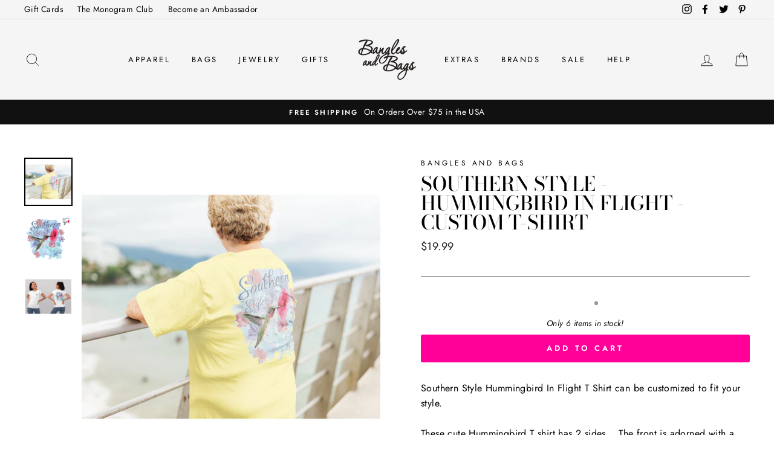

--- FILE ---
content_type: text/html; charset=utf-8
request_url: https://www.banglesandbagsonline.com/products/southern-style-hummingbird-in-flight-t-shirt
body_size: 50179
content:
<!doctype html>
<html class="no-js" lang="en">
<head>
  <meta charset="utf-8">
  <meta http-equiv="X-UA-Compatible" content="IE=edge,chrome=1">
  <meta name="viewport" content="width=device-width,initial-scale=1">
  <meta name="theme-color" content="#000000">
  <link rel="canonical" href="https://www.banglesandbags.com/products/southern-style-hummingbird-in-flight-t-shirt">
  <meta name="format-detection" content="telephone=no"><link rel="shortcut icon" href="//www.banglesandbagsonline.com/cdn/shop/files/Bangles_Logo_Fav_icon_32x32.jpg?v=1613600360" type="image/png" />
  <title>Southern Style - Hummingbird in Flight - Custom T-Shirt
&ndash; Bangles And Bags
</title><meta name="description" content="Southern Style Hummingbird In Flight T Shirt can be customized to fit your style. These cute Hummingbird T shirt has 2 sides..  The front is adorned with a cute hummingbird and the back, is the picturesque image of the hummingbird about to catch a drink from a flower. Just select whichever color T Shirt you want.  Make"><meta property="og:site_name" content="Bangles And Bags">
  <meta property="og:url" content="https://www.banglesandbags.com/products/southern-style-hummingbird-in-flight-t-shirt">
  <meta property="og:title" content="Southern Style - Hummingbird in Flight - Custom T-Shirt">
  <meta property="og:type" content="product">
  <meta property="og:description" content="Southern Style Hummingbird In Flight T Shirt can be customized to fit your style. These cute Hummingbird T shirt has 2 sides..  The front is adorned with a cute hummingbird and the back, is the picturesque image of the hummingbird about to catch a drink from a flower. Just select whichever color T Shirt you want.  Make"><meta property="og:image" content="http://www.banglesandbagsonline.com/cdn/shop/products/southern-style-hummingbird-in-flight-custom-t-shirt-apparel-bangles-and-bags_1200x1200.jpg?v=1591913272"><meta property="og:image" content="http://www.banglesandbagsonline.com/cdn/shop/products/southern-style-hummingbird-in-flight-custom-t-shirt-apparel-bangles-and-bags-2_1200x1200.png?v=1591913273"><meta property="og:image" content="http://www.banglesandbagsonline.com/cdn/shop/products/southern-style-hummingbird-in-flight-custom-t-shirt-apparel-bangles-and-bags-3_1200x1200.jpg?v=1591913274">
  <meta property="og:image:secure_url" content="https://www.banglesandbagsonline.com/cdn/shop/products/southern-style-hummingbird-in-flight-custom-t-shirt-apparel-bangles-and-bags_1200x1200.jpg?v=1591913272"><meta property="og:image:secure_url" content="https://www.banglesandbagsonline.com/cdn/shop/products/southern-style-hummingbird-in-flight-custom-t-shirt-apparel-bangles-and-bags-2_1200x1200.png?v=1591913273"><meta property="og:image:secure_url" content="https://www.banglesandbagsonline.com/cdn/shop/products/southern-style-hummingbird-in-flight-custom-t-shirt-apparel-bangles-and-bags-3_1200x1200.jpg?v=1591913274">
  <meta name="twitter:site" content="@banglesandbags">
  <meta name="twitter:card" content="summary_large_image">
  <meta name="twitter:title" content="Southern Style - Hummingbird in Flight - Custom T-Shirt">
  <meta name="twitter:description" content="Southern Style Hummingbird In Flight T Shirt can be customized to fit your style. These cute Hummingbird T shirt has 2 sides..  The front is adorned with a cute hummingbird and the back, is the picturesque image of the hummingbird about to catch a drink from a flower. Just select whichever color T Shirt you want.  Make">


  <style data-shopify>
  @font-face {
  font-family: "Bodoni Moda";
  font-weight: 500;
  font-style: normal;
  src: url("//www.banglesandbagsonline.com/cdn/fonts/bodoni_moda/bodonimoda_n5.36d0da1db617c453fb46e8089790ab6dc72c2356.woff2") format("woff2"),
       url("//www.banglesandbagsonline.com/cdn/fonts/bodoni_moda/bodonimoda_n5.40f612bab009769f87511096f185d9228ad3baa3.woff") format("woff");
}

  @font-face {
  font-family: Jost;
  font-weight: 400;
  font-style: normal;
  src: url("//www.banglesandbagsonline.com/cdn/fonts/jost/jost_n4.d47a1b6347ce4a4c9f437608011273009d91f2b7.woff2") format("woff2"),
       url("//www.banglesandbagsonline.com/cdn/fonts/jost/jost_n4.791c46290e672b3f85c3d1c651ef2efa3819eadd.woff") format("woff");
}


  @font-face {
  font-family: Jost;
  font-weight: 600;
  font-style: normal;
  src: url("//www.banglesandbagsonline.com/cdn/fonts/jost/jost_n6.ec1178db7a7515114a2d84e3dd680832b7af8b99.woff2") format("woff2"),
       url("//www.banglesandbagsonline.com/cdn/fonts/jost/jost_n6.b1178bb6bdd3979fef38e103a3816f6980aeaff9.woff") format("woff");
}

  @font-face {
  font-family: Jost;
  font-weight: 400;
  font-style: italic;
  src: url("//www.banglesandbagsonline.com/cdn/fonts/jost/jost_i4.b690098389649750ada222b9763d55796c5283a5.woff2") format("woff2"),
       url("//www.banglesandbagsonline.com/cdn/fonts/jost/jost_i4.fd766415a47e50b9e391ae7ec04e2ae25e7e28b0.woff") format("woff");
}

  @font-face {
  font-family: Jost;
  font-weight: 600;
  font-style: italic;
  src: url("//www.banglesandbagsonline.com/cdn/fonts/jost/jost_i6.9af7e5f39e3a108c08f24047a4276332d9d7b85e.woff2") format("woff2"),
       url("//www.banglesandbagsonline.com/cdn/fonts/jost/jost_i6.2bf310262638f998ed206777ce0b9a3b98b6fe92.woff") format("woff");
}

</style>

  <link href="//www.banglesandbagsonline.com/cdn/shop/t/20/assets/theme.scss.css?v=43383635629107820181759259414" rel="stylesheet" type="text/css" media="all" />

  <style data-shopify>
    .collection-item__title {
      font-size: 14.4px;
    }

    @media screen and (min-width: 769px) {
      .collection-item__title {
        font-size: 18px;
      }
    }
  </style>

  <script>
    document.documentElement.className = document.documentElement.className.replace('no-js', 'js');

    window.theme = window.theme || {};
    theme.strings = {
      addToCart: "Add to cart",
      soldOut: "Sold Out",
      unavailable: "Unavailable",
      stockLabel: "Only [count] items in stock!",
      willNotShipUntil: "Will not ship until [date]",
      willBeInStockAfter: "Will be in stock after [date]",
      waitingForStock: "Inventory on the way",
      savePrice: "Save [saved_amount]",
      cartEmpty: "Your cart is currently empty.",
      cartTermsConfirmation: "You must agree with the terms and conditions of sales to check out"
    };
    theme.settings = {
      dynamicVariantsEnable: true,
      dynamicVariantType: "button",
      cartType: "page",
      moneyFormat: "${{amount}}",
      saveType: "dollar",
      recentlyViewedEnabled: false,
      predictiveSearch: true,
      predictiveSearchType: "product,article,page",
      inventoryThreshold: 10,
      quickView: false,
      themeName: 'Impulse',
      themeVersion: "3.0.4"
    };
  </script>

  <script>window.nfecShopVersion = '1754384937';window.nfecJsVersion = '449663';window.nfecCVersion = 66852</script><script>window.performance && window.performance.mark && window.performance.mark('shopify.content_for_header.start');</script><meta name="google-site-verification" content="5fIccCFIQpfbOSCZV3svWv0F30MhIqwSGFRx47JXGtA">
<meta id="shopify-digital-wallet" name="shopify-digital-wallet" content="/13381447/digital_wallets/dialog">
<meta name="shopify-checkout-api-token" content="91057ff869008d4997246e13fe368900">
<meta id="in-context-paypal-metadata" data-shop-id="13381447" data-venmo-supported="false" data-environment="production" data-locale="en_US" data-paypal-v4="true" data-currency="USD">
<link rel="alternate" type="application/json+oembed" href="https://www.banglesandbags.com/products/southern-style-hummingbird-in-flight-t-shirt.oembed">
<script async="async" src="/checkouts/internal/preloads.js?locale=en-US"></script>
<link rel="preconnect" href="https://shop.app" crossorigin="anonymous">
<script async="async" src="https://shop.app/checkouts/internal/preloads.js?locale=en-US&shop_id=13381447" crossorigin="anonymous"></script>
<script id="apple-pay-shop-capabilities" type="application/json">{"shopId":13381447,"countryCode":"US","currencyCode":"USD","merchantCapabilities":["supports3DS"],"merchantId":"gid:\/\/shopify\/Shop\/13381447","merchantName":"Bangles And Bags","requiredBillingContactFields":["postalAddress","email"],"requiredShippingContactFields":["postalAddress","email"],"shippingType":"shipping","supportedNetworks":["visa","masterCard","amex","discover","elo","jcb"],"total":{"type":"pending","label":"Bangles And Bags","amount":"1.00"},"shopifyPaymentsEnabled":true,"supportsSubscriptions":true}</script>
<script id="shopify-features" type="application/json">{"accessToken":"91057ff869008d4997246e13fe368900","betas":["rich-media-storefront-analytics"],"domain":"www.banglesandbagsonline.com","predictiveSearch":true,"shopId":13381447,"locale":"en"}</script>
<script>var Shopify = Shopify || {};
Shopify.shop = "bangles-and-bags.myshopify.com";
Shopify.locale = "en";
Shopify.currency = {"active":"USD","rate":"1.0"};
Shopify.country = "US";
Shopify.theme = {"name":"Impulse APO","id":81391714406,"schema_name":"Impulse","schema_version":"3.0.4","theme_store_id":857,"role":"main"};
Shopify.theme.handle = "null";
Shopify.theme.style = {"id":null,"handle":null};
Shopify.cdnHost = "www.banglesandbagsonline.com/cdn";
Shopify.routes = Shopify.routes || {};
Shopify.routes.root = "/";</script>
<script type="module">!function(o){(o.Shopify=o.Shopify||{}).modules=!0}(window);</script>
<script>!function(o){function n(){var o=[];function n(){o.push(Array.prototype.slice.apply(arguments))}return n.q=o,n}var t=o.Shopify=o.Shopify||{};t.loadFeatures=n(),t.autoloadFeatures=n()}(window);</script>
<script>
  window.ShopifyPay = window.ShopifyPay || {};
  window.ShopifyPay.apiHost = "shop.app\/pay";
  window.ShopifyPay.redirectState = null;
</script>
<script id="shop-js-analytics" type="application/json">{"pageType":"product"}</script>
<script defer="defer" async type="module" src="//www.banglesandbagsonline.com/cdn/shopifycloud/shop-js/modules/v2/client.init-shop-cart-sync_BT-GjEfc.en.esm.js"></script>
<script defer="defer" async type="module" src="//www.banglesandbagsonline.com/cdn/shopifycloud/shop-js/modules/v2/chunk.common_D58fp_Oc.esm.js"></script>
<script defer="defer" async type="module" src="//www.banglesandbagsonline.com/cdn/shopifycloud/shop-js/modules/v2/chunk.modal_xMitdFEc.esm.js"></script>
<script type="module">
  await import("//www.banglesandbagsonline.com/cdn/shopifycloud/shop-js/modules/v2/client.init-shop-cart-sync_BT-GjEfc.en.esm.js");
await import("//www.banglesandbagsonline.com/cdn/shopifycloud/shop-js/modules/v2/chunk.common_D58fp_Oc.esm.js");
await import("//www.banglesandbagsonline.com/cdn/shopifycloud/shop-js/modules/v2/chunk.modal_xMitdFEc.esm.js");

  window.Shopify.SignInWithShop?.initShopCartSync?.({"fedCMEnabled":true,"windoidEnabled":true});

</script>
<script>
  window.Shopify = window.Shopify || {};
  if (!window.Shopify.featureAssets) window.Shopify.featureAssets = {};
  window.Shopify.featureAssets['shop-js'] = {"shop-cart-sync":["modules/v2/client.shop-cart-sync_DZOKe7Ll.en.esm.js","modules/v2/chunk.common_D58fp_Oc.esm.js","modules/v2/chunk.modal_xMitdFEc.esm.js"],"init-fed-cm":["modules/v2/client.init-fed-cm_B6oLuCjv.en.esm.js","modules/v2/chunk.common_D58fp_Oc.esm.js","modules/v2/chunk.modal_xMitdFEc.esm.js"],"shop-cash-offers":["modules/v2/client.shop-cash-offers_D2sdYoxE.en.esm.js","modules/v2/chunk.common_D58fp_Oc.esm.js","modules/v2/chunk.modal_xMitdFEc.esm.js"],"shop-login-button":["modules/v2/client.shop-login-button_QeVjl5Y3.en.esm.js","modules/v2/chunk.common_D58fp_Oc.esm.js","modules/v2/chunk.modal_xMitdFEc.esm.js"],"pay-button":["modules/v2/client.pay-button_DXTOsIq6.en.esm.js","modules/v2/chunk.common_D58fp_Oc.esm.js","modules/v2/chunk.modal_xMitdFEc.esm.js"],"shop-button":["modules/v2/client.shop-button_DQZHx9pm.en.esm.js","modules/v2/chunk.common_D58fp_Oc.esm.js","modules/v2/chunk.modal_xMitdFEc.esm.js"],"avatar":["modules/v2/client.avatar_BTnouDA3.en.esm.js"],"init-windoid":["modules/v2/client.init-windoid_CR1B-cfM.en.esm.js","modules/v2/chunk.common_D58fp_Oc.esm.js","modules/v2/chunk.modal_xMitdFEc.esm.js"],"init-shop-for-new-customer-accounts":["modules/v2/client.init-shop-for-new-customer-accounts_C_vY_xzh.en.esm.js","modules/v2/client.shop-login-button_QeVjl5Y3.en.esm.js","modules/v2/chunk.common_D58fp_Oc.esm.js","modules/v2/chunk.modal_xMitdFEc.esm.js"],"init-shop-email-lookup-coordinator":["modules/v2/client.init-shop-email-lookup-coordinator_BI7n9ZSv.en.esm.js","modules/v2/chunk.common_D58fp_Oc.esm.js","modules/v2/chunk.modal_xMitdFEc.esm.js"],"init-shop-cart-sync":["modules/v2/client.init-shop-cart-sync_BT-GjEfc.en.esm.js","modules/v2/chunk.common_D58fp_Oc.esm.js","modules/v2/chunk.modal_xMitdFEc.esm.js"],"shop-toast-manager":["modules/v2/client.shop-toast-manager_DiYdP3xc.en.esm.js","modules/v2/chunk.common_D58fp_Oc.esm.js","modules/v2/chunk.modal_xMitdFEc.esm.js"],"init-customer-accounts":["modules/v2/client.init-customer-accounts_D9ZNqS-Q.en.esm.js","modules/v2/client.shop-login-button_QeVjl5Y3.en.esm.js","modules/v2/chunk.common_D58fp_Oc.esm.js","modules/v2/chunk.modal_xMitdFEc.esm.js"],"init-customer-accounts-sign-up":["modules/v2/client.init-customer-accounts-sign-up_iGw4briv.en.esm.js","modules/v2/client.shop-login-button_QeVjl5Y3.en.esm.js","modules/v2/chunk.common_D58fp_Oc.esm.js","modules/v2/chunk.modal_xMitdFEc.esm.js"],"shop-follow-button":["modules/v2/client.shop-follow-button_CqMgW2wH.en.esm.js","modules/v2/chunk.common_D58fp_Oc.esm.js","modules/v2/chunk.modal_xMitdFEc.esm.js"],"checkout-modal":["modules/v2/client.checkout-modal_xHeaAweL.en.esm.js","modules/v2/chunk.common_D58fp_Oc.esm.js","modules/v2/chunk.modal_xMitdFEc.esm.js"],"shop-login":["modules/v2/client.shop-login_D91U-Q7h.en.esm.js","modules/v2/chunk.common_D58fp_Oc.esm.js","modules/v2/chunk.modal_xMitdFEc.esm.js"],"lead-capture":["modules/v2/client.lead-capture_BJmE1dJe.en.esm.js","modules/v2/chunk.common_D58fp_Oc.esm.js","modules/v2/chunk.modal_xMitdFEc.esm.js"],"payment-terms":["modules/v2/client.payment-terms_Ci9AEqFq.en.esm.js","modules/v2/chunk.common_D58fp_Oc.esm.js","modules/v2/chunk.modal_xMitdFEc.esm.js"]};
</script>
<script>(function() {
  var isLoaded = false;
  function asyncLoad() {
    if (isLoaded) return;
    isLoaded = true;
    var urls = ["\/\/www.powr.io\/powr.js?powr-token=bangles-and-bags.myshopify.com\u0026external-type=shopify\u0026shop=bangles-and-bags.myshopify.com","https:\/\/files-shpf.mageworx.com\/productoptions\/source.js?mw_productoptions_t=1768002198\u0026shop=bangles-and-bags.myshopify.com","https:\/\/cdn-stamped-io.azureedge.net\/files\/shopify.v2.min.js?shop=bangles-and-bags.myshopify.com","https:\/\/chimpstatic.com\/mcjs-connected\/js\/users\/1f7ad71218f628bb4a075bc9a\/4089b289b2a6bba409588fd37.js?shop=bangles-and-bags.myshopify.com","\/\/cdn.shopify.com\/proxy\/29ae00f72f01e78982c172245953a16ff4dbb2e512d19764d2b1fae8d8d1ec74\/api.goaffpro.com\/loader.js?shop=bangles-and-bags.myshopify.com\u0026sp-cache-control=cHVibGljLCBtYXgtYWdlPTkwMA","https:\/\/scripttags.jst.ai\/shopify_justuno_13381447_ef859850-130b-11eb-91dc-137bd2d7f02e.js?shop=bangles-and-bags.myshopify.com","https:\/\/cdn.seel.com\/releases\/scripts\/shopify-ra\/return-assurance.min.js?shop=bangles-and-bags.myshopify.com","https:\/\/cdn-app.sealsubscriptions.com\/shopify\/public\/js\/sealsubscriptions.js?shop=bangles-and-bags.myshopify.com","\/\/cdn.shopify.com\/proxy\/4bc5a3fc41df3bdf19b9b7d7f1ddbaa876f5fc92bde6ac969f3bf1c012924de4\/forms-akamai.smsbump.com\/209239\/form_273057.js?ver=1715810583\u0026shop=bangles-and-bags.myshopify.com\u0026sp-cache-control=cHVibGljLCBtYXgtYWdlPTkwMA","https:\/\/cdn5.hextom.com\/js\/vimotia.js?shop=bangles-and-bags.myshopify.com"];
    for (var i = 0; i < urls.length; i++) {
      var s = document.createElement('script');
      s.type = 'text/javascript';
      s.async = true;
      s.src = urls[i];
      var x = document.getElementsByTagName('script')[0];
      x.parentNode.insertBefore(s, x);
    }
  };
  if(window.attachEvent) {
    window.attachEvent('onload', asyncLoad);
  } else {
    window.addEventListener('load', asyncLoad, false);
  }
})();</script>
<script id="__st">var __st={"a":13381447,"offset":-18000,"reqid":"926572b4-7e58-49d8-8a5b-4590e039b759-1769163213","pageurl":"www.banglesandbagsonline.com\/products\/southern-style-hummingbird-in-flight-t-shirt","u":"4c2ad70f6643","p":"product","rtyp":"product","rid":4828461858918};</script>
<script>window.ShopifyPaypalV4VisibilityTracking = true;</script>
<script id="captcha-bootstrap">!function(){'use strict';const t='contact',e='account',n='new_comment',o=[[t,t],['blogs',n],['comments',n],[t,'customer']],c=[[e,'customer_login'],[e,'guest_login'],[e,'recover_customer_password'],[e,'create_customer']],r=t=>t.map((([t,e])=>`form[action*='/${t}']:not([data-nocaptcha='true']) input[name='form_type'][value='${e}']`)).join(','),a=t=>()=>t?[...document.querySelectorAll(t)].map((t=>t.form)):[];function s(){const t=[...o],e=r(t);return a(e)}const i='password',u='form_key',d=['recaptcha-v3-token','g-recaptcha-response','h-captcha-response',i],f=()=>{try{return window.sessionStorage}catch{return}},m='__shopify_v',_=t=>t.elements[u];function p(t,e,n=!1){try{const o=window.sessionStorage,c=JSON.parse(o.getItem(e)),{data:r}=function(t){const{data:e,action:n}=t;return t[m]||n?{data:e,action:n}:{data:t,action:n}}(c);for(const[e,n]of Object.entries(r))t.elements[e]&&(t.elements[e].value=n);n&&o.removeItem(e)}catch(o){console.error('form repopulation failed',{error:o})}}const l='form_type',E='cptcha';function T(t){t.dataset[E]=!0}const w=window,h=w.document,L='Shopify',v='ce_forms',y='captcha';let A=!1;((t,e)=>{const n=(g='f06e6c50-85a8-45c8-87d0-21a2b65856fe',I='https://cdn.shopify.com/shopifycloud/storefront-forms-hcaptcha/ce_storefront_forms_captcha_hcaptcha.v1.5.2.iife.js',D={infoText:'Protected by hCaptcha',privacyText:'Privacy',termsText:'Terms'},(t,e,n)=>{const o=w[L][v],c=o.bindForm;if(c)return c(t,g,e,D).then(n);var r;o.q.push([[t,g,e,D],n]),r=I,A||(h.body.append(Object.assign(h.createElement('script'),{id:'captcha-provider',async:!0,src:r})),A=!0)});var g,I,D;w[L]=w[L]||{},w[L][v]=w[L][v]||{},w[L][v].q=[],w[L][y]=w[L][y]||{},w[L][y].protect=function(t,e){n(t,void 0,e),T(t)},Object.freeze(w[L][y]),function(t,e,n,w,h,L){const[v,y,A,g]=function(t,e,n){const i=e?o:[],u=t?c:[],d=[...i,...u],f=r(d),m=r(i),_=r(d.filter((([t,e])=>n.includes(e))));return[a(f),a(m),a(_),s()]}(w,h,L),I=t=>{const e=t.target;return e instanceof HTMLFormElement?e:e&&e.form},D=t=>v().includes(t);t.addEventListener('submit',(t=>{const e=I(t);if(!e)return;const n=D(e)&&!e.dataset.hcaptchaBound&&!e.dataset.recaptchaBound,o=_(e),c=g().includes(e)&&(!o||!o.value);(n||c)&&t.preventDefault(),c&&!n&&(function(t){try{if(!f())return;!function(t){const e=f();if(!e)return;const n=_(t);if(!n)return;const o=n.value;o&&e.removeItem(o)}(t);const e=Array.from(Array(32),(()=>Math.random().toString(36)[2])).join('');!function(t,e){_(t)||t.append(Object.assign(document.createElement('input'),{type:'hidden',name:u})),t.elements[u].value=e}(t,e),function(t,e){const n=f();if(!n)return;const o=[...t.querySelectorAll(`input[type='${i}']`)].map((({name:t})=>t)),c=[...d,...o],r={};for(const[a,s]of new FormData(t).entries())c.includes(a)||(r[a]=s);n.setItem(e,JSON.stringify({[m]:1,action:t.action,data:r}))}(t,e)}catch(e){console.error('failed to persist form',e)}}(e),e.submit())}));const S=(t,e)=>{t&&!t.dataset[E]&&(n(t,e.some((e=>e===t))),T(t))};for(const o of['focusin','change'])t.addEventListener(o,(t=>{const e=I(t);D(e)&&S(e,y())}));const B=e.get('form_key'),M=e.get(l),P=B&&M;t.addEventListener('DOMContentLoaded',(()=>{const t=y();if(P)for(const e of t)e.elements[l].value===M&&p(e,B);[...new Set([...A(),...v().filter((t=>'true'===t.dataset.shopifyCaptcha))])].forEach((e=>S(e,t)))}))}(h,new URLSearchParams(w.location.search),n,t,e,['guest_login'])})(!0,!0)}();</script>
<script integrity="sha256-4kQ18oKyAcykRKYeNunJcIwy7WH5gtpwJnB7kiuLZ1E=" data-source-attribution="shopify.loadfeatures" defer="defer" src="//www.banglesandbagsonline.com/cdn/shopifycloud/storefront/assets/storefront/load_feature-a0a9edcb.js" crossorigin="anonymous"></script>
<script crossorigin="anonymous" defer="defer" src="//www.banglesandbagsonline.com/cdn/shopifycloud/storefront/assets/shopify_pay/storefront-65b4c6d7.js?v=20250812"></script>
<script data-source-attribution="shopify.dynamic_checkout.dynamic.init">var Shopify=Shopify||{};Shopify.PaymentButton=Shopify.PaymentButton||{isStorefrontPortableWallets:!0,init:function(){window.Shopify.PaymentButton.init=function(){};var t=document.createElement("script");t.src="https://www.banglesandbagsonline.com/cdn/shopifycloud/portable-wallets/latest/portable-wallets.en.js",t.type="module",document.head.appendChild(t)}};
</script>
<script data-source-attribution="shopify.dynamic_checkout.buyer_consent">
  function portableWalletsHideBuyerConsent(e){var t=document.getElementById("shopify-buyer-consent"),n=document.getElementById("shopify-subscription-policy-button");t&&n&&(t.classList.add("hidden"),t.setAttribute("aria-hidden","true"),n.removeEventListener("click",e))}function portableWalletsShowBuyerConsent(e){var t=document.getElementById("shopify-buyer-consent"),n=document.getElementById("shopify-subscription-policy-button");t&&n&&(t.classList.remove("hidden"),t.removeAttribute("aria-hidden"),n.addEventListener("click",e))}window.Shopify?.PaymentButton&&(window.Shopify.PaymentButton.hideBuyerConsent=portableWalletsHideBuyerConsent,window.Shopify.PaymentButton.showBuyerConsent=portableWalletsShowBuyerConsent);
</script>
<script data-source-attribution="shopify.dynamic_checkout.cart.bootstrap">document.addEventListener("DOMContentLoaded",(function(){function t(){return document.querySelector("shopify-accelerated-checkout-cart, shopify-accelerated-checkout")}if(t())Shopify.PaymentButton.init();else{new MutationObserver((function(e,n){t()&&(Shopify.PaymentButton.init(),n.disconnect())})).observe(document.body,{childList:!0,subtree:!0})}}));
</script>
<link id="shopify-accelerated-checkout-styles" rel="stylesheet" media="screen" href="https://www.banglesandbagsonline.com/cdn/shopifycloud/portable-wallets/latest/accelerated-checkout-backwards-compat.css" crossorigin="anonymous">
<style id="shopify-accelerated-checkout-cart">
        #shopify-buyer-consent {
  margin-top: 1em;
  display: inline-block;
  width: 100%;
}

#shopify-buyer-consent.hidden {
  display: none;
}

#shopify-subscription-policy-button {
  background: none;
  border: none;
  padding: 0;
  text-decoration: underline;
  font-size: inherit;
  cursor: pointer;
}

#shopify-subscription-policy-button::before {
  box-shadow: none;
}

      </style>

<script>window.performance && window.performance.mark && window.performance.mark('shopify.content_for_header.end');</script>

  <script src="//www.banglesandbagsonline.com/cdn/shop/t/20/assets/vendor-scripts-v6.js" defer="defer"></script>

  
    <link rel="stylesheet" href="//www.banglesandbagsonline.com/cdn/shop/t/20/assets/currency-flags.css?v=177154473537266533841590744609">
  

  <script src="//www.banglesandbagsonline.com/cdn/shop/t/20/assets/theme.js?v=25249946445581720301590744632" defer="defer"></script><!-- QIKIFY NAVIGATOR START --> <script id="qikify-navigator"> 'use strict'; var shopifyCurrencyFormat = "${{amount}}"; var shopifyLinkLists = [{ id: "main-menu", title: "Main menu", items: ["/collections/all-clothing","/collections/all-bags","/collections/all-jewelry","/collections/all-gifts","/collections/all-accessories","/pages/brands","/collections/whats-on-sale","/pages/contact-us",], },{ id: "footer", title: "Footer menu", items: ["/pages/about-us","/pages/contact-us","https://affiliates.banglesandbags.com/","/products/gift-card","/blogs/news","/policies/terms-of-service","/policies/refund-policy",], },{ id: "bags", title: "BAGS", items: ["/pages/bags-by-brand","/pages/bags-by-color","/collections/backpacks","/collections/clutches","/collections/cosmetic-bags","/collections/crossbody-bags","/collections/diaper-baby-bags","/collections/duffel-travel-bags","/collections/evening-bags","/collections/hand-bags","/collections/insulated-lunch-bags","/collections/laptop-bags","/collections/shoulder-hobo-bags","/collections/totes","/collections/wallets-accessories","/collections/baskets-of-cambodia","/collections/kalencom-baby",], },{ id: "jewelry", title: "JEWELRY", items: ["/collections/bracelets","/collections/broaches-pins","/collections/charms","/collections/earrings","/collections/necklaces","/collections/necklace-sets","/collections/pendants","/collections/kameleon-jewel-pops","/collections/rings","/collections/watches","/collections/jewelry-cleaners","/collections/jewelry-organizers",], },{ id: "apparel", title: "APPAREL", items: ["/collections/beach-wraps","/collections/blouses-tops","/collections/t-shirts","/collections/tank-tops","/collections/shorts","/collections/pants","/collections/pajamas","/collections/sweatshirts","/collections/swimwear","/collections/jackets","/collections/rain-coats","/collections/childrens-apparel","/collections/teens-apparel","/collections/womens-apparel",], },{ id: "gifts", title: "GIFTS", items: ["/collections/baby-todler","/collections/bath-body","/collections/candles-scents","/collections/car-auto","/collections/home-garden","/collections/paper-stationary","/collections/wedding","/pages/gifts-by-brand",], },{ id: "accessories", title: "ACCESSORIES", items: ["/collections/hair-accessories","/collections/hats-head-wraps","/collections/key-chains","/collections/purse-hooks","/collections/scarves-shaws","/collections/sunglasses","/collections/tech-accessories","/collections/other-accessories",], },{ id: "bags-by-brand", title: "BAGS BY BRAND", items: ["/collections/bangles-bags","/collections/all-for-color","/collections/baskets-of-cambodia","/collections/charlie-paige","/collections/coco-carmen","/collections/kalencom-baby","/collections/mad-style","/collections/main-street-collection","/collections/marc-chantal","/collections/marie-osmond","/collections/milano","/collections/mint","/collections/mud-pie","/collections/murval","/collections/passion-new-york","/collections/the-royal-standard","/collections/scout-bags","/collections/simply-noelle","/collections/stephen-joseph","/collections/viv-lou",], },{ id: "gifts-by-brand", title: "GIFTS BY BRAND", items: ["/collections/the-blessing-flower","/collections/circle-e-candles","/collections/corkcicle-canteens","/collections/corkcicle-tumblers","/collections/fumi","/collections/jelly-bath","/collections/main-street-collection","/collections/mud-pie","/collections/orbits-key-finders","/collections/paparte-monogrammed-gifts","/collections/picnic-plus","/collections/poo-pourri","/collections/pouchee","/collections/pursket-purse-organizers","/collections/secret-jewels","/collections/shelley-kyle-perfumes","/collections/stephen-joseph","/collections/trend-labs-baby","/collections/tyler-candles-company","/collections/willow-tree","/collections/woven-moments","/collections/bangles-bags",], },{ id: "jewelry-by-brand", title: "JEWELRY BY BRAND", items: ["/collections/kameleon-jewelry","/collections/the-blessing-flower","/collections/fumi","/collections/bangles-bags",], },{ id: "apparel-by-brand", title: "APPAREL BY BRAND", items: ["/collections/bangles-bags","/collections/charles-river","/collections/charlie-paige","/collections/coco-carmen","/collections/gildan","/collections/mad-style","/collections/main-street-collection","/collections/mud-pie","/collections/saress-ultimate-beach-wraps","/collections/simply-noelle","/collections/the-royal-standard","/collections/viv-lou",], },{ id: "accessories-by-brand", title: "ACCESSORIES BY BRAND", items: ["/collections/finders-key-purse","/collections/orbits-key-finders","/collections/pouchee",], },{ id: "top-nav-menu", title: "Top Nav menu", items: ["/products/gift-card","/pages/subscriptionfaq","/pages/affiliate",], },{ id: "brands", title: "BRANDS", items: ["/collections/all-for-color","/collections/archipelago-botanicals","/collections/bangles-bags","/collections/baskets-of-cambodia","/collections/the-blessing-flower","/collections/jewelry-cleaners","/collections/charles-river","/collections/charlie-paige","/collections/coco-carmen","/collections/corkcicle-brand","/collections/entro-apparel","/collections/finders-key-purse","/collections/fumi","/collections/gildan","/collections/jody-coyote","/collections/kalencom-baby","/collections/kameleon-jewelry","/collections/kristine-accessories","/collections/mad-style","/collections/main-street-collection","/collections/marc-chantal","/collections/marie-osmond","/collections/mary-square","/collections/milano","/collections/mint","/collections/mud-pie","/collections/murval","/collections/natures-poetry","/collections/paparte-monogrammed-gifts","/collections/passion-new-york","/collections/picnic-plus","/collections/pouchee","/collections/pursket-purse-organizers","/collections/reverse-a-purse","/collections/the-royal-standard","/collections/saint-sabrina-gun-bags","/collections/saress-ultimate-beach-wraps","/collections/scout-bags","/collections/signature-tumblers","/collections/simply-noelle","/collections/stephen-joseph","/collections/the-blessing-flower","/collections/the-monogram-club-monthly-monogram-subscriptions","/collections/trend-labs-baby","/collections/tyler-candles-company","/collections/umgee-apparel","/collections/viv-lou","/collections/willow-tree","/collections/woven-moments",], },{ id: "black-friday-specials", title: "black-friday-specials", items: ["/collections/black-friday-sale",], },{ id: "black-friday", title: "BLACK FRIDAY SALE, SMALL BIZ SATURDAY SALE, CYBER MONDAY SALE", items: ["/collections/door-busters","/collections/christmas-collections","/collections/simply-noelle","/collections/charlie-paige","/collections/marc-chantal","/collections/willow-tree","/collections/archipelago-botanicals","/collections/whats-on-sale",], },{ id: "502221889-child-020309ce0f4213a354fbfc55f4238e1e-legacy-bags", title: "BAGS", items: ["/collections/all-bags","/collections/cosmetic-bags","/collections/backpacks","/collections/clutches","/collections/crossbody-bags","/collections/diaper-baby-bags","/collections/duffel-travel-bags","/collections/evening-bags","/collections/hand-bags","/collections/insulated-lunch-bags","/collections/laptop-bags","/collections/shoulder-hobo-bags","/collections/totes","/collections/wallets-accessories","/collections/best-selling-handbags",], },{ id: "502221953-child-56481862af3861d7d1c18149cfecb5c3-legacy-jewelry", title: "JEWELRY", items: ["/collections/all-jewelry","/collections/bracelets","/collections/broaches-pins","/collections/charms","/collections/custom-3d-photo-finger-print-hand-print-foot-print-paw-print-memory-jewelry","/collections/earrings","/collections/kameleon-jewel-pops","/collections/necklaces","/collections/necklace-sets","/collections/pendants","/collections/rings","/collections/watches","/collections/jewelry-cleaners","/collections/jewelry-organizers",], },{ id: "502222017-child-094624708085e6fb7efaac758fc41c79-legacy-apparel", title: "APPAREL", items: ["/collections/all-clothing","/collections/beach-wraps","/collections/blouses-tops","/collections/dresses","/collections/jackets","/collections/pants","/collections/pajamas","/collections/rain-coats","/collections/shorts","/collections/sweatshirts","/collections/swimwear","/collections/t-shirts","/collections/tank-tops","/collections/childrens-apparel","/collections/teens-apparel","/collections/womens-apparel",], },{ id: "502222081-child-bde1a0f7183a1ca262db9766446fab01-legacy-extras", title: "EXTRAS", items: ["/collections/all-accessories","/collections/hair-accessories","/collections/hats-head-wraps","/collections/key-chains","/collections/purse-hooks","/collections/pursket-purse-organizers","/collections/scarves-shaws","/collections/sunglasses","/collections/tech-accessories","/collections/wallets-accessories","/collections/other-accessories",], },{ id: "502361601-child-fc3596a0f3bb9716e8bcd3cd4fc33988-legacy-gifts", title: "GIFTS", items: ["/collections/all-gifts","/collections/baby-todler","/collections/bath-body","/collections/candles-scents","/collections/car-auto-accessories","/collections/cups-tumblers-mugs-and-wine-glasses","/collections/dishware-serving-plates","/collections/home-garden","/collections/custom-3d-photo-finger-print-hand-print-foot-print-paw-print-memory-jewelry","/collections/wedding","/products/themonogramclubmonthlymonogramsubscription","/products/themonogramclubmonthlymonogramboxt-shirtsubscriptioncombo","/products/themonogramclubmonogrammedt-shirtofthemonthsubscription","/pages/subscriptionfaq","/collections/gifts-under-10",], },{ id: "685058945-child-3e0e38ae8a261138bc782b58813daf7e-legacy-sale", title: "SALE", items: ["/collections/whats-on-sale","/pages/affiliate",], },{ id: "271555264614-child-2643ae56894826a4851161c92a27835d-legacy-help", title: "HELP", items: ["http://www.banglesandbags.com/account/login","/products/gift-card","/pages/faq","/pages/monogramming-faq","/pages/vinyl-decal-monogramming-faq","/pages/sizing-charts","/pages/subscriptionfaq","/pages/affiliate","/pages/contact-us",], },{ id: "271555231846-child-3ee02c9f3ad76c698912b67b1e173b8b-legacy-brands", title: "BRANDS", items: ["/collections/all-for-color","/collections/archipelago-botanicals","/collections/bangles-bags","/collections/charlie-paige","/collections/coco-carmen","/collections/entro-apparel","/collections/finders-key-purse","/collections/jody-coyote","/collections/kameleon-jewelry","/collections/mad-style","/collections/main-street-collection","/collections/mary-square","/collections/milano","/collections/mud-pie","/collections/paparte-monogrammed-gifts","/collections/reverse-a-purse","/collections/the-royal-standard","/collections/saress-ultimate-beach-wraps","/collections/simply-noelle","/collections/stephen-joseph","/collections/the-monogram-club-monthly-monogram-subscriptions","/collections/tyler-candles-company","/collections/viv-lou",], },{ id: "271555559526-child-b297143f701fa1ef4deac4faa302f419-legacy-become-an-ambassador", title: "Become an Ambassador", items: ["/pages/ambassadortraining",], },{ id: "customer-account-main-menu", title: "Customer account main menu", items: ["/","https://shopify.com/13381447/account/orders?locale=en&region_country=US",], },]; window.shopifyLinkLists = shopifyLinkLists; window.shopifyCurrencyFormat = shopifyCurrencyFormat; </script> <!-- QIKIFY NAVIGATOR END -->
  <script id="qikify-smartmenu-status" type="application/json">1</script><script id="qikify-smartmenu-data" type="application/json">{"menu_selector":"selector","theme_selector":"all","transition":"fade","trigger":"hover_intent","show_indicator":true,"show_mobile_indicator":true,"submenu_fullwidth":false,"menu_height":"50","alignment":"center","root_padding":"10","megamenu":[{"id":"tmenu-menu-297288","setting":{"item_layout":"text","submenu_type":"mega","submenu_mega_position":"fullwidth","title":"BAGS","submenu_mega_width":"800","submenu_minheight":"","disable_link":false,"url":{"type":{"id":"collection","icon":["fas","columns"],"name":"Collection"},"collection":{"id":246838209,"handle":"all-bags","title":"ALL BAGS","image":null}}},"menus":[{"id":"tmenu-menu-338960","setting":{"item_layout":"text","title":"Shop By Style","item_display":true,"column_width":"automatic","disable_link":true},"menus":[{"id":"tmenu-menu-571156","setting":{"item_layout":"text","title":"Backpacks","url":{"type":{"id":"collection","icon":["fas","columns"],"name":"Collection"},"collection":{"id":246367169,"handle":"backpacks","title":"BACKPACKS","image":null}}},"menus":[]},{"id":"tmenu-menu-152201","setting":{"item_layout":"text","title":"Clutches","url":{"type":{"id":"collection","icon":["fas","columns"],"name":"Collection"},"collection":{"id":246366273,"handle":"clutches","title":"CLUTCHES","image":null}}},"menus":[]},{"id":"tmenu-menu-571951","setting":{"item_layout":"text","title":"Cosmetic Bags","url":{"type":{"id":"collection","icon":["fas","columns"],"name":"Collection"},"collection":{"id":246368449,"handle":"cosmetic-bags","title":"COSMETIC BAGS","image":null}}},"menus":[]},{"id":"tmenu-menu-840612","setting":{"item_layout":"text","title":"Cross Body Bags","url":{"type":{"id":"collection","icon":["fas","columns"],"name":"Collection"},"collection":{"id":246366977,"handle":"crossbody-bags","title":"CROSSBODY BAGS","image":null}}},"menus":[]},{"id":"tmenu-menu-419165","setting":{"item_layout":"text","product_image_position":"top","collection_image_position":"noimage","image_position":"above","title":"Diaper Bags","url":{"type":{"id":"collection","icon":["fas","columns"],"name":"Collection"},"collection":{"id":246367361,"handle":"diaper-baby-bags","title":"DIAPER & BABY BAGS","image":null}}},"menus":[]},{"id":"tmenu-menu-763366","setting":{"item_layout":"text","product_image_position":"top","collection_image_position":"noimage","image_position":"above","title":"Duffel & Travel","url":{"type":{"id":"collection","icon":["fas","columns"],"name":"Collection"},"collection":{"id":246367681,"handle":"duffel-travel-bags","title":"DUFFEL & TRAVEL BAGS","image":null}}},"menus":[]},{"id":"tmenu-menu-342890","setting":{"item_layout":"text","product_image_position":"top","collection_image_position":"noimage","image_position":"above","title":"Evening Bags","url":{"type":{"id":"collection","icon":["fas","columns"],"name":"Collection"},"collection":{"id":246366785,"handle":"evening-bags","title":"EVENING BAGS","image":null}}},"menus":[]},{"id":"tmenu-menu-358215","setting":{"item_layout":"text","product_image_position":"top","collection_image_position":"noimage","image_position":"above","title":"Hand Bags","url":{"type":{"id":"collection","icon":["fas","columns"],"name":"Collection"},"collection":{"id":246365569,"handle":"hand-bags","title":"HAND BAGS","image":null}}},"menus":[]},{"id":"tmenu-menu-519268","setting":{"item_layout":"text","product_image_position":"top","collection_image_position":"noimage","image_position":"above","title":"Insulated Bags","url":{"type":{"id":"collection","icon":["fas","columns"],"name":"Collection"},"collection":{"id":246367553,"handle":"insulated-lunch-bags","title":"INSULATED LUNCH BAGS","image":null}}},"menus":[]},{"id":"tmenu-menu-760043","setting":{"item_layout":"text","product_image_position":"top","collection_image_position":"noimage","image_position":"above","title":"Laptop Bags","url":{"type":{"id":"collection","icon":["fas","columns"],"name":"Collection"},"collection":{"id":246367233,"handle":"laptop-bags","title":"LAPTOP BAGS","image":null}}},"menus":[]},{"id":"tmenu-menu-333352","setting":{"item_layout":"text","product_image_position":"top","collection_image_position":"noimage","image_position":"above","title":"Shoulder\/Hobo Bags","url":{"type":{"id":"collection","icon":["fas","columns"],"name":"Collection"},"collection":{"id":246365889,"handle":"shoulder-hobo-bags","title":"SHOULDER & HOBO BAGS","image":null}}},"menus":[]},{"id":"tmenu-menu-852184","setting":{"item_layout":"text","product_image_position":"top","collection_image_position":"noimage","image_position":"above","title":"Totes","url":{"type":{"id":"collection","icon":["fas","columns"],"name":"Collection"},"collection":{"id":246365697,"handle":"totes","title":"TOTE BAGS","image":null}}},"menus":[]},{"id":"tmenu-menu-143354","setting":{"item_layout":"text","product_image_position":"top","collection_image_position":"noimage","image_position":"above","title":"Wallets & Change Purses","url":{"type":{"id":"collection","icon":["fas","columns"],"name":"Collection"},"collection":{"id":246368257,"handle":"wallets-accessories","title":"WALLETS & ACCESSORIES","image":null}}},"menus":[]}],"hide_submenu":true},{"id":"tmenu-menu-705515","setting":{"item_layout":"text","title":"Best Sellers","item_display":true,"column_width":"automatic","url":{"type":{"id":"collection","icon":["fas","columns"],"name":"Collection"},"collection":{"id":159363661926,"handle":"best-selling-handbags","title":"Best Selling HandBags","image":null}}},"menus":[{"id":"tmenu-menu-242315","setting":{"item_layout":"product","title":"Menu item","collection":{"id":258938625,"handle":"best-selling-products","title":"Best Selling Products","image":null},"collection_image_position":"left","product":{"id":"4568936611942","handle":"charlie-paige-palm-printed-bag-with-accessory-case","title":"Charlie Paige Palm Printed Bag with Accessory Case","image":{"src":"https:\/\/cdn.shopify.com\/s\/files\/1\/1338\/1447\/products\/405590C_2.jpg?v=1580415753"},"price":"44.99"},"product_image_position":"left"},"menus":[]},{"id":"tmenu-menu-861385","setting":{"item_layout":"product","product_image_position":"left","collection_image_position":"noimage","image_position":"above","product":{"id":"3948007981158","handle":"simply-noelle-animal-print-satchel-messenger","title":"Simply Noelle Animal Print Satchel\/Messenger","image":{"src":"https:\/\/cdn.shopify.com\/s\/files\/1\/1338\/1447\/products\/HB4163.jpg?v=1566326364"},"price":"62.99"}},"menus":[]},{"id":"tmenu-menu-222234","setting":{"item_layout":"product","product_image_position":"left","collection_image_position":"noimage","image_position":"above","product":{"id":"573517398048","handle":"simplynoellealltiedupshoulderbag-punch","title":"Simply Noelle All Tied Up Shoulder Bag - Punch","image":{"src":"https:\/\/cdn.shopify.com\/s\/files\/1\/1338\/1447\/products\/HB1025.jpg?v=1561831143"},"price":"69.99"}},"menus":[]}],"hide_submenu":true},{"id":"tmenu-menu-429020","setting":{"item_layout":"text","title":"Highly Recommended","item_display":true,"column_width":"automatic","disable_link":true},"menus":[{"id":"tmenu-menu-100091","setting":{"item_layout":"product","title":"Submenu item","product":{"id":"6597756673","handle":"9454","title":"Alyssa Shoulder Bag with Separate Handbag Inside - Pink","image":{"src":"https:\/\/cdn.shopify.com\/s\/files\/1\/1338\/1447\/products\/10afb6256eaf6a4554e2b6efe3d36117a4c756da.jpeg?v=1527280005"},"price":"42.99"},"product_image_position":"left"},"menus":[]},{"id":"tmenu-menu-143422","setting":{"item_layout":"product","title":"Submenu item","product":{"id":"6588380353","handle":"strippedanchortotebag-navyblue","title":"Stripped Anchor Tote Bag - Navy Blue","image":{"src":"https:\/\/cdn.shopify.com\/s\/files\/1\/1338\/1447\/products\/f2cb4261eb046492f8928c62a44bca2fdaaafca5.jpeg?v=1565227232"},"price":"42.99"},"product_image_position":"left"},"menus":[]},{"id":"tmenu-menu-617880","setting":{"item_layout":"product","title":"Submenu item","product":{"id":"6588163713","handle":"geometricquatrafoiljutebeachtote-pinkblack","title":"Geometric Quatrafoil Jute Beach Tote - Pink & Black","image":{"src":"https:\/\/cdn.shopify.com\/s\/files\/1\/1338\/1447\/products\/60199c03b9063395281aa290d37974a16fd53757.jpeg?v=1527280573"},"price":"34.99"},"product_image_position":"left"},"menus":[]},{"id":"tmenu-menu-771255","setting":{"item_layout":"product","title":"Paisley Leaf","product":{"id":"6589536257","handle":"9093","title":"Global Paisley Leaf Jute Beach Tote - Pink","image":{"src":"https:\/\/cdn.shopify.com\/s\/files\/1\/1338\/1447\/products\/9093.jpg?v=1527280583"},"price":"34.99"},"item_content_alignment":"left","product_image_position":"left"},"menus":[]}],"hide_submenu":true},{"id":"tmenu-menu-468712","setting":{"item_layout":"text","title":"Trending","item_display":true,"column_width":"automatic","disable_link":true},"menus":[{"id":"tmenu-menu-922544","setting":{"item_layout":"product","title":"Submenu item","product":{"id":"4676706140262","handle":"rs-crab-shore-tote-white-pink-orange","title":"RS Crab Shore Tote - White\/Pink\/Orange","image":{"src":"https:\/\/cdn.shopify.com\/s\/files\/1\/1338\/1447\/products\/111920010_2048x_503d2ad3-5f84-4d86-873b-51b3119e3874.jpg?v=1584563641"},"price":"19.00"},"product_image_position":"left"},"menus":[]},{"id":"tmenu-menu-436424","setting":{"item_layout":"product","title":"Submenu item","product":{"id":"4625048207462","handle":"simply-noelle-paradise-gator-duffle","title":"Simply Noelle Paradise Gator Duffle","image":{"src":"https:\/\/cdn.shopify.com\/s\/files\/1\/1338\/1447\/products\/hbn5121.png?v=1582388790"},"price":"89.99"},"product_image_position":"left"},"menus":[]},{"id":"tmenu-menu-909468","setting":{"item_layout":"product","title":"Submenu item","product":{"id":"4588095275110","handle":"simply-noelle-island-breeze-shoulder-bag","title":"Simply Noelle Island Breeze Shoulder Bag","image":{"src":"https:\/\/cdn.shopify.com\/s\/files\/1\/1338\/1447\/products\/hbn5140.png?v=1581543425"},"price":"79.99"},"product_image_position":"left"},"menus":[]}]}],"hide_submenu":true},{"id":"tmenu-menu-673155","setting":{"item_layout":"text","submenu_type":"mega","submenu_mega_position":"fullwidth","title":"JEWELRY","submenu_mega_width":"800","submenu_minheight":"","disable_link":false,"url":{"type":{"id":"collection","icon":["fas","columns"],"name":"Collection"},"collection":{"id":246838337,"handle":"all-jewelry","title":"ALL JEWELRY","image":null}}},"menus":[{"id":"tmenu-menu-781300","setting":{"item_layout":"text","title":"Shop By Style","item_display":true,"column_width":"automatic","disable_link":true},"menus":[{"id":"tmenu-menu-928177","setting":{"item_layout":"text","title":"Bracelets","url":{"type":{"id":"collection","icon":["fas","columns"],"name":"Collection"},"collection":{"id":246840833,"handle":"bracelets","title":"BRACELETS","image":null}}},"menus":[]},{"id":"tmenu-menu-452951","setting":{"item_layout":"text","title":"Broaches & Pins","url":{"type":{"id":"collection","icon":["fas","columns"],"name":"Collection"},"collection":{"id":246841089,"handle":"broaches-pins","title":"BROACHES\/PINS","image":null}}},"menus":[]},{"id":"tmenu-menu-547225","setting":{"item_layout":"text","title":"Charms","url":{"type":{"id":"collection","icon":["fas","columns"],"name":"Collection"},"collection":{"id":246841281,"handle":"charms","title":"CHARMS","image":null}}},"menus":[]},{"id":"tmenu-menu-244001","setting":{"item_layout":"text","title":"Earrings","url":{"type":{"id":"collection","icon":["fas","columns"],"name":"Collection"},"collection":{"id":246841473,"handle":"earrings","title":"EARRINGS","image":null}}},"menus":[]},{"id":"tmenu-menu-179322","setting":{"item_layout":"text","product_image_position":"top","collection_image_position":"noimage","image_position":"above","title":"Jewel Pops","url":{"type":{"id":"collection","icon":["fas","columns"],"name":"Collection"},"collection":{"id":246842241,"handle":"kameleon-jewel-pops","title":"KAMELEON JEWEL POPS","image":{"created_at":"2016-06-19T12:47:09-04:00","alt":null,"width":300,"height":300,"src":"https:\/\/cdn.shopify.com\/s\/files\/1\/1338\/1447\/collections\/KAMELEON_POPS_COLLECTION.jpg?v=1466354829"}}}},"menus":[]},{"id":"tmenu-menu-928037","setting":{"item_layout":"text","product_image_position":"top","collection_image_position":"noimage","image_position":"above","title":"Necklaces","url":{"type":{"id":"collection","icon":["fas","columns"],"name":"Collection"},"collection":{"id":246841601,"handle":"necklaces","title":"NECKLACES","image":null}}},"menus":[]},{"id":"tmenu-menu-474952","setting":{"item_layout":"text","product_image_position":"top","collection_image_position":"noimage","image_position":"above","title":"Necklace Sets","url":{"type":{"id":"collection","icon":["fas","columns"],"name":"Collection"},"collection":{"id":246841921,"handle":"necklace-sets","title":"NECKLACE SETS","image":null}}},"menus":[]},{"id":"tmenu-menu-869565","setting":{"item_layout":"text","product_image_position":"top","collection_image_position":"noimage","image_position":"above","title":"Pendants","url":{"type":{"id":"collection","icon":["fas","columns"],"name":"Collection"},"collection":{"id":246842049,"handle":"pendants","title":"PENDANTS","image":null}}},"menus":[]},{"id":"tmenu-menu-614848","setting":{"item_layout":"text","product_image_position":"top","collection_image_position":"noimage","image_position":"above","title":"Rings","url":{"type":{"id":"collection","icon":["fas","columns"],"name":"Collection"},"collection":{"id":246842497,"handle":"rings","title":"RINGS","image":null}}},"menus":[]},{"id":"tmenu-menu-513982","setting":{"item_layout":"text","product_image_position":"top","collection_image_position":"noimage","image_position":"above","title":"Watches","url":{"type":{"id":"collection","icon":["fas","columns"],"name":"Collection"},"collection":{"id":246842689,"handle":"watches","title":"WATCHES","image":null}}},"menus":[]},{"id":"tmenu-menu-822372","setting":{"item_layout":"text","product_image_position":"top","collection_image_position":"noimage","image_position":"above","title":"Jewelry Cleaners","url":{"type":{"id":"collection","icon":["fas","columns"],"name":"Collection"},"collection":{"id":246842945,"handle":"jewelry-cleaners","title":"JEWELRY CLEANERS","image":null}}},"menus":[]},{"id":"tmenu-menu-876350","setting":{"item_layout":"text","product_image_position":"top","collection_image_position":"noimage","image_position":"above","title":"Jewelry Organizers","url":{"type":{"id":"collection","icon":["fas","columns"],"name":"Collection"},"collection":{"id":246843201,"handle":"jewelry-organizers","title":"JEWELRY ORGANIZERS","image":null}}},"menus":[]}],"hide_submenu":true},{"id":"tmenu-menu-888881","setting":{"item_layout":"text","title":"Best Sellers","item_display":true,"column_width":"automatic","url":{"type":{"id":"collection","icon":["fas","columns"],"name":"Collection"},"collection":{"id":159363530854,"handle":"best-selling-jewelry","title":"Best Selling Jewelry","image":null}}},"menus":[{"id":"tmenu-menu-877302","setting":{"item_layout":"product","title":"Menu item","collection":{"id":258938625,"handle":"best-selling-products","title":"Best Selling Products","image":null},"collection_image_position":"left","product":{"id":"3935416811622","handle":"simplynoellebermudatriangleearrings-sand","title":"Simply Noelle Bermuda Triangle Earrings - Sand","image":{"src":"https:\/\/cdn.shopify.com\/s\/files\/1\/1338\/1447\/products\/007f48f453cd5f2505658be5db10ac435038044b.jpg?v=1564347410"},"price":"14.99"},"product_image_position":"left"},"menus":[]},{"id":"tmenu-menu-407476","setting":{"item_layout":"product","product_image_position":"left","collection_image_position":"noimage","image_position":"above","product":{"id":"1593533333606","handle":"simplynoellerockonnecklace-ltdenim","title":"Simply Noelle Rock On Necklace - Lt. Denim","image":{"src":"https:\/\/cdn.shopify.com\/s\/files\/1\/1338\/1447\/products\/e509c4d52dbe45d8be8a0dfbb6b6405e28de5770.jpg?v=1544025049"},"price":"29.99"}},"menus":[]},{"id":"tmenu-menu-289629","setting":{"item_layout":"product","product_image_position":"left","collection_image_position":"noimage","image_position":"above","product":{"id":"1593537658982","handle":"simplynoellefitforaqueentierednecklace-navy","title":"Simply Noelle Fit For A Queen Tiered Necklace - Navy","image":{"src":"https:\/\/cdn.shopify.com\/s\/files\/1\/1338\/1447\/products\/a438e2f0803c88ab170a90b378bc39d12578e59c.jpg?v=1544025186"},"price":"32.99"}},"menus":[]}],"hide_submenu":true},{"id":"tmenu-menu-449106","setting":{"item_layout":"text","title":"Highly Recommended","item_display":true,"column_width":"automatic","disable_link":true},"menus":[{"id":"tmenu-menu-548851","setting":{"item_layout":"product","title":"Submenu item","product":{"id":"32753418241","handle":"charliepaigenaturalstonependantnecklace-asst","title":"Charlie Paige Natural Stone Pendant Necklace - Asst","image":{"src":"https:\/\/cdn.shopify.com\/s\/files\/1\/1338\/1447\/products\/6cb3e3388e5c78fae14d3e2a3184400f87db08bf.jpg?v=1527280097"},"price":"24.99"},"product_image_position":"left"},"menus":[]},{"id":"tmenu-menu-424362","setting":{"item_layout":"product","title":"Submenu item","product":{"id":"1479222952038","handle":"charliepaigehammeredgoldandcrystalnecklace-gold","title":"Charlie Paige Hammered Gold and Crystal  Necklace - Gold","image":{"src":"https:\/\/cdn.shopify.com\/s\/files\/1\/1338\/1447\/products\/a6ab0ef2bcfb9b5c746d390b817365d46f2a47ec_81db83df-3bee-4978-a61e-56d1cebf64e4.jpg?v=1561836149"},"price":"14.99"},"product_image_position":"left"},"menus":[]},{"id":"tmenu-menu-460122","setting":{"item_layout":"product","title":"Submenu item","product":{"id":"4595499860070","handle":"charlie-paige-embrodered-cuff-bracelet","title":"Charlie Paige Embrodered Cuff Bracelet","image":{"src":"https:\/\/cdn.shopify.com\/s\/files\/1\/1338\/1447\/products\/405664C_2.jpg?v=1581713473"},"price":"18.99"},"product_image_position":"left"},"menus":[]}]},{"id":"tmenu-menu-931720","setting":{"item_layout":"text","title":"Trending","item_display":true,"column_width":"automatic","disable_link":true},"menus":[{"id":"tmenu-menu-344979","setting":{"item_layout":"product","title":"Submenu item","product":{"id":"3942412976230","handle":"simply-noelle-leaf-stretch-bracelet-assorted","title":"Simply Noelle Leaf Stretch Bracelet - Assorted","image":{"src":"https:\/\/cdn.shopify.com\/s\/files\/1\/1338\/1447\/products\/BRAC4182.jpg?v=1565818018"},"price":"16.99"},"product_image_position":"left"},"menus":[]},{"id":"tmenu-menu-357137","setting":{"item_layout":"product","title":"Submenu item","product":{"id":"3935418876006","handle":"simplynoellefeelingroovyearrings-white","title":"Simply Noelle Feelin Groovy Earrings - White","image":{"src":"https:\/\/cdn.shopify.com\/s\/files\/1\/1338\/1447\/products\/f437ef9bf3adfd66fff2a17fb0f209bbd430cd5b.jpg?v=1564347922"},"price":"12.99"},"product_image_position":"left"},"menus":[]},{"id":"tmenu-menu-867308","setting":{"item_layout":"product","title":"Submenu item","product":{"id":"3935426707558","handle":"simplynoellefeatherinyourcapearrings-denim","title":"Simply Noelle Feather in Your Cap Earrings - Denim","image":{"src":"https:\/\/cdn.shopify.com\/s\/files\/1\/1338\/1447\/products\/ad1658ad892cb96b4dea8d8037012db655e0d3ea.jpg?v=1564349649"},"price":"19.99"},"product_image_position":"left"},"menus":[]}]}],"hide_submenu":true},{"id":"tmenu-menu-946435","setting":{"item_layout":"text","submenu_type":"mega","submenu_mega_position":"fullwidth","title":"APPAREL","submenu_mega_width":"800","submenu_minheight":"","disable_link":false,"url":{"type":{"id":"collection","icon":["fas","columns"],"name":"Collection"},"collection":{"id":246838593,"handle":"all-clothing","title":"ALL APPAREL","image":null}}},"menus":[{"id":"tmenu-menu-996969","setting":{"item_layout":"text","title":"Shop By Style","item_display":true,"column_width":"automatic","disable_link":true},"menus":[{"id":"tmenu-menu-751037","setting":{"item_layout":"text","title":"Beach Wraps","url":{"type":{"id":"collection","icon":["fas","columns"],"name":"Collection"},"collection":{"id":246843585,"handle":"beach-wraps","title":"BEACH WRAPS","image":{"created_at":"2016-06-13T13:45:02-04:00","alt":null,"width":1134,"height":866,"src":"https:\/\/cdn.shopify.com\/s\/files\/1\/1338\/1447\/collections\/beachwrapscollection_cbcaab0c-25e7-4b76-a566-55f9b966c5f4.jpg?v=1465839902"}}}},"menus":[]},{"id":"tmenu-menu-787054","setting":{"item_layout":"text","title":"Blouses & Tops","url":{"type":{"id":"collection","icon":["fas","columns"],"name":"Collection"},"collection":{"id":246843841,"handle":"blouses-tops","title":"BLOUSES & TOPS","image":null}}},"menus":[]},{"id":"tmenu-menu-330809","setting":{"item_layout":"text","title":"Dresses","url":{"type":{"id":"collection","icon":["fas","columns"],"name":"Collection"},"collection":{"id":159200542822,"handle":"dresses","title":"DRESSES","image":null}}},"menus":[]},{"id":"tmenu-menu-323644","setting":{"item_layout":"text","title":"Jackets","url":{"type":{"id":"collection","icon":["fas","columns"],"name":"Collection"},"collection":{"id":246845569,"handle":"jackets","title":"JACKETS","image":null}}},"menus":[]},{"id":"tmenu-menu-514163","setting":{"item_layout":"text","title":"Pants & Bottoms","url":{"type":{"id":"collection","icon":["fas","columns"],"name":"Collection"},"collection":{"id":246845057,"handle":"pants","title":"PANTS","image":null}}},"menus":[]},{"id":"tmenu-menu-350315","setting":{"item_layout":"text","product_image_position":"top","collection_image_position":"noimage","image_position":"above","title":"Pajamas","url":{"type":{"id":"collection","icon":["fas","columns"],"name":"Collection"},"collection":{"id":246845249,"handle":"pajamas","title":"PAJAMAS","image":null}}},"menus":[]},{"id":"tmenu-menu-855331","setting":{"item_layout":"text","product_image_position":"top","collection_image_position":"noimage","image_position":"above","title":"Raincoats","url":{"type":{"id":"collection","icon":["fas","columns"],"name":"Collection"},"collection":{"id":246845697,"handle":"rain-coats","title":"RAIN COATS","image":null}}},"menus":[]},{"id":"tmenu-menu-905886","setting":{"item_layout":"text","product_image_position":"top","collection_image_position":"noimage","image_position":"above","title":"Shorts","url":{"type":{"id":"collection","icon":["fas","columns"],"name":"Collection"},"collection":{"id":246844929,"handle":"shorts","title":"SHORTS","image":null}}},"menus":[]},{"id":"tmenu-menu-330363","setting":{"item_layout":"text","product_image_position":"top","collection_image_position":"noimage","image_position":"above","title":"Sweatshirts","url":{"type":{"id":"collection","icon":["fas","columns"],"name":"Collection"},"collection":{"id":246845441,"handle":"sweatshirts","title":"SWEATSHIRTS","image":null}}},"menus":[]},{"id":"tmenu-menu-728099","setting":{"item_layout":"text","product_image_position":"top","collection_image_position":"noimage","image_position":"above","title":"Swimwear & Beach Wear","url":{"type":{"id":"collection","icon":["fas","columns"],"name":"Collection"},"collection":{"id":309099969,"handle":"swimwear","title":"SWIMWEAR & BEACH WEAR","image":{"created_at":"2017-01-24T20:41:17-05:00","alt":"","width":2048,"height":2048,"src":"https:\/\/cdn.shopify.com\/s\/files\/1\/1338\/1447\/collections\/Swimwear.jpg?v=1485308477"}}}},"menus":[]},{"id":"tmenu-menu-276230","setting":{"item_layout":"text","product_image_position":"top","collection_image_position":"noimage","image_position":"above","title":"T-Shirts","url":{"type":{"id":"collection","icon":["fas","columns"],"name":"Collection"},"collection":{"id":246844609,"handle":"t-shirts","title":"T SHIRTS","image":null}}},"menus":[]},{"id":"tmenu-menu-271053","setting":{"item_layout":"text","product_image_position":"top","collection_image_position":"noimage","image_position":"above","title":"Tank Tops","url":{"type":{"id":"collection","icon":["fas","columns"],"name":"Collection"},"collection":{"id":246844801,"handle":"tank-tops","title":"TANK TOPS","image":null}}},"menus":[]},{"id":"tmenu-menu-118611","setting":{"item_layout":"text","product_image_position":"top","collection_image_position":"noimage","image_position":"above","title":"Children's","url":{"type":{"id":"collection","icon":["fas","columns"],"name":"Collection"},"collection":{"id":246845761,"handle":"childrens-apparel","title":"CHILDREN'S APPAREL","image":null}}},"menus":[]},{"id":"tmenu-menu-747352","setting":{"item_layout":"text","product_image_position":"top","collection_image_position":"noimage","image_position":"above","title":"Teen's","url":{"type":{"id":"collection","icon":["fas","columns"],"name":"Collection"},"collection":{"id":246845953,"handle":"teens-apparel","title":"TEEN'S APPAREL","image":null}}},"menus":[]},{"id":"tmenu-menu-394623","setting":{"item_layout":"text","product_image_position":"top","collection_image_position":"noimage","image_position":"above","title":"Women's","url":{"type":{"id":"collection","icon":["fas","columns"],"name":"Collection"},"collection":{"id":246846081,"handle":"womens-apparel","title":"WOMEN'S APPAREL","image":null}}},"menus":[]}],"hide_submenu":true},{"id":"tmenu-menu-406995","setting":{"item_layout":"text","title":"Best Sellers","item_display":true,"column_width":"automatic","url":{"type":{"id":"collection","icon":["fas","columns"],"name":"Collection"},"collection":{"id":159363399782,"handle":"best-selling-apparel","title":"Best Selling Apparel","image":null},"filter":""}},"menus":[{"id":"tmenu-menu-619790","setting":{"item_layout":"product","title":"Menu item","collection":{"id":258938625,"handle":"best-selling-products","title":"Best Selling Products","image":null},"collection_image_position":"left","product":{"id":"1493550497894","handle":"charliepaigeofftheshouldertop-pink","title":"Charlie Paige Off the Shoulder Top - Pink","image":{"src":"https:\/\/cdn.shopify.com\/s\/files\/1\/1338\/1447\/products\/403481_2.jpg?v=1540586065"},"price":"36.99"},"product_image_position":"left"},"menus":[]},{"id":"tmenu-menu-867283","setting":{"item_layout":"product","product_image_position":"left","collection_image_position":"noimage","image_position":"above","product":{"id":"8718988097","handle":"charliepaigerayonwoventop","title":"Charlie Paige Rayon Woven Top","image":{"src":"https:\/\/cdn.shopify.com\/s\/files\/1\/1338\/1447\/products\/402440C_1.jpg?v=1527280102"},"price":"42.99"}},"menus":[]},{"id":"tmenu-menu-316814","setting":{"item_layout":"product","product_image_position":"left","collection_image_position":"noimage","image_position":"above","product":{"id":"1690490568806","handle":"simplynoellekeepmeinthelooptop-blush","title":"Simply Noelle Keep Me In the Loop Top - Blush","image":{"src":"https:\/\/cdn.shopify.com\/s\/files\/1\/1338\/1447\/products\/c890cc8ea52a97a32ee5874bf6e92b0d8ade85f1.jpg?v=1553367656"},"price":"39.99"}},"menus":[]},{"id":"tmenu-menu-374203","setting":{"item_layout":"product","title":"Simply Noelle Lace Overlay Top","url":{"type":{"id":"product","icon":["fas","tshirt"],"name":"Product"},"product":{"id":"3956424179814","handle":"simply-noelle-lace-overlay-top","title":"Simply Noelle Lace Overlay Top","image":{"src":"https:\/\/cdn.shopify.com\/s\/files\/1\/1338\/1447\/products\/TOP4145SM.jpg?v=1567610083"},"price":"56.99"}},"disable_link":false,"product":{"id":"3956424179814","handle":"simply-noelle-lace-overlay-top","title":"Simply Noelle Lace Overlay Top","image":{"src":"https:\/\/cdn.shopify.com\/s\/files\/1\/1338\/1447\/products\/TOP4145SM.jpg?v=1567610083"},"price":"56.99"},"product_image_position":"left"},"menus":[]}],"hide_submenu":true},{"id":"tmenu-menu-271999","setting":{"item_layout":"text","title":"Highly Recommended","item_display":true,"column_width":"automatic","disable_link":true},"menus":[{"id":"tmenu-menu-581880","setting":{"item_layout":"product","title":"Submenu item","product":{"id":"1490182701158","handle":"simplynoellenantuckettop-cottoncandy","title":"Simply Noelle Nantucket Top - Cotton Candy","image":{"src":"https:\/\/cdn.shopify.com\/s\/files\/1\/1338\/1447\/products\/f7b03ab94e63884c245c060c8e75e4ad99a2f8e0_884bac48-ac62-41c5-ad6a-97ed111b278f.jpg?v=1539725405"},"price":"62.99"},"product_image_position":"left"},"menus":[]},{"id":"tmenu-menu-563329","setting":{"item_layout":"product","title":"Submenu item","product":{"id":"4621503889510","handle":"simply-noelle-print-fringe-kimono","title":"Simply Noelle Print Fringe Kimono","image":{"src":"https:\/\/cdn.shopify.com\/s\/files\/1\/1338\/1447\/products\/wrp5002.png?v=1582316320"},"price":"36.99"},"product_image_position":"left"},"menus":[]},{"id":"tmenu-menu-191286","setting":{"item_layout":"product","title":"Submenu item","product":{"id":"1493533622374","handle":"simplynoellesoakupthesuntop-steel","title":"Simply Noelle Soak Up The Sun Top - Steel","image":{"src":"https:\/\/cdn.shopify.com\/s\/files\/1\/1338\/1447\/products\/c21b43189bb0a123010340e3160a4d0b5efed51e_e5d77ec0-d6f9-4c4a-ad64-d38b08d2f4a2.jpg?v=1540326196"},"price":"49.99"},"product_image_position":"left"},"menus":[]},{"id":"tmenu-menu-661485","setting":{"item_layout":"product","title":"Menu item","product":{"id":"8712926849","handle":"simplynoellesummerinthecitytop-darkwatermelon","title":"Simply Noelle Summer In the City Top - Dark Watermelon","image":{"src":"https:\/\/cdn.shopify.com\/s\/files\/1\/1338\/1447\/products\/TOP103.JPG?v=1565226684"},"price":"44.99"},"product_image_position":"left"},"menus":[]}],"hide_submenu":true},{"id":"tmenu-menu-445624","setting":{"item_layout":"text","title":"Trending","item_display":true,"column_width":"automatic","disable_link":true},"menus":[{"id":"tmenu-menu-156479","setting":{"item_layout":"product","title":"Submenu item","product":{"id":"1678975271014","handle":"simplynoellewinginitfluttersleevetop-pearl","title":"Simply Noelle Wingin It Flutter Sleeve Top - Pearl","image":{"src":"https:\/\/cdn.shopify.com\/s\/files\/1\/1338\/1447\/products\/765a282aabe09ec455d2c08281320af14a9ed37e.jpg?v=1552160476"},"price":"42.99"},"product_image_position":"left"},"menus":[]},{"id":"tmenu-menu-554191","setting":{"item_layout":"product","title":"Submenu item","product":{"id":"1493546500198","handle":"simplynoellexsandostop-steel","title":"Simply Noelle X's and O's Top - Steel","image":{"src":"https:\/\/cdn.shopify.com\/s\/files\/1\/1338\/1447\/products\/97c4e57d5e8cd09644269fbc1613a77f81a539b1_08788e9c-6542-48c7-b7df-62c0fb9c0e04.jpg?v=1540329400"},"price":"52.99"},"product_image_position":"left"},"menus":[]},{"id":"tmenu-menu-202042","setting":{"item_layout":"product","title":"Submenu item","product":{"id":"1380865114214","handle":"simplynoellezipmeupfloraltop-black","title":"Simply Noelle Zip Me Up Floral Top - Black","image":{"src":"https:\/\/cdn.shopify.com\/s\/files\/1\/1338\/1447\/products\/TOP2050Z.JPG?v=1540329580"},"price":"59.99"},"product_image_position":"left"},"menus":[]},{"id":"tmenu-menu-849964","setting":{"item_layout":"product","title":"Menu item","product_image_position":"left","product":{"id":"4675321430118","handle":"umgee-dalmation-print-bell-sleeve-top-navy-white","title":"Umgee Dalmation Print Bell Sleeve Top - Navy\/White","image":{"src":"https:\/\/cdn.shopify.com\/s\/files\/1\/1338\/1447\/products\/UMGEEDalmation.jpg?v=1589044595"},"price":"34.99"}},"menus":[]}],"hide_submenu":true}],"hide_submenu":true},{"id":"tmenu-menu-275220","setting":{"item_layout":"text","submenu_type":"mega","submenu_mega_position":"fullwidth","title":"ACCESSORIES","url":{"type":{"id":"collection","icon":["fas","columns"],"name":"Collection"},"collection":{"id":246838401,"handle":"all-accessories","title":"ALL ACCESSORIES","image":null}}},"menus":[{"id":"tmenu-menu-817145","setting":{"item_layout":"text","title":"Shop by Style","item_display":true,"column_width":"3","disable_link":true},"menus":[{"id":"tmenu-menu-603782","setting":{"item_layout":"text","title":"Hair Accessories","url":{"type":{"id":"collection","icon":["fas","columns"],"name":"Collection"},"collection":{"id":246848385,"handle":"hair-accessories","title":"HAIR ACCESSORIES","image":null}}},"menus":[]},{"id":"tmenu-menu-167943","setting":{"item_layout":"text","title":"Hats & Headwraps","url":{"type":{"id":"collection","icon":["fas","columns"],"name":"Collection"},"collection":{"id":246848577,"handle":"hats-head-wraps","title":"HATS & HEAD WRAPS","image":null}}},"menus":[]},{"id":"tmenu-menu-304334","setting":{"item_layout":"text","title":"Key Chains","url":{"type":{"id":"collection","icon":["fas","columns"],"name":"Collection"},"collection":{"id":246848705,"handle":"key-chains","title":"KEY CHAINS","image":null}}},"menus":[]},{"id":"tmenu-menu-474237","setting":{"item_layout":"text","title":"Purse Hooks","url":{"type":{"id":"collection","icon":["fas","columns"],"name":"Collection"},"collection":{"id":246848833,"handle":"purse-hooks","title":"PURSE HOOKS","image":null}}},"menus":[]},{"id":"tmenu-menu-701067","setting":{"item_layout":"text","title":"Purse Organizers","url":{"type":{"id":"collection","icon":["fas","columns"],"name":"Collection"},"collection":{"id":259110977,"handle":"purse-organizers","title":"PURSE ORGANIZERS","image":null}}},"menus":[]},{"id":"tmenu-menu-367145","setting":{"item_layout":"text","title":"Scarves & Shaws","url":{"type":{"id":"collection","icon":["fas","columns"],"name":"Collection"},"collection":{"id":246848961,"handle":"scarves-shaws","title":"SCARVES & SHAWS","image":null}}},"menus":[]},{"id":"tmenu-menu-189832","setting":{"item_layout":"text","title":"Sunglasses","url":{"type":{"id":"collection","icon":["fas","columns"],"name":"Collection"},"collection":{"id":246849025,"handle":"sunglasses","title":"SUNGLASSES","image":{"created_at":"2016-06-13T15:10:32-04:00","alt":null,"width":1600,"height":1200,"src":"https:\/\/cdn.shopify.com\/s\/files\/1\/1338\/1447\/collections\/SUNGLASSESCOLLECTION_05ee203b-88fd-4bea-a9ad-eeff8168cf32.jpg?v=1465845032"}}}},"menus":[]},{"id":"tmenu-menu-135443","setting":{"item_layout":"text","title":"Tech Accessories","url":{"type":{"id":"collection","icon":["fas","columns"],"name":"Collection"},"collection":{"id":246849153,"handle":"tech-accessories","title":"TECH ACCESSORIES","image":null}}},"menus":[]},{"id":"tmenu-menu-135225","setting":{"item_layout":"text","title":"Other Accessories","url":{"type":{"id":"collection","icon":["fas","columns"],"name":"Collection"},"collection":{"id":246849217,"handle":"other-accessories","title":"OTHER ACCESSORIES","image":null}}},"menus":[]}],"hide_submenu":true},{"id":"tmenu-menu-813322","setting":{"item_layout":"collection","title":"Submenu item","product":{"id":3937835778115,"handle":"leather-bifold-tab-wallet","title":"Leather Bifold Tab Wallet","image":{"src":"https:\/\/cdn.shopify.com\/s\/files\/1\/0074\/1172\/8451\/products\/c064818d_2726.jpg?v=1563962884"},"price":"168.00"},"column_width":3,"item_content_alignment":"center","collection":{"id":246848961,"handle":"scarves-shaws","title":"SCARVES & SHAWS","image":{"created_at":"2020-05-12T16:43:46-04:00","alt":"Scarves and Shaws","width":327,"height":327,"src":"https:\/\/cdn.shopify.com\/s\/files\/1\/1338\/1447\/collections\/e9bbd6e3decb4e2deb37f9032af0c902.jpg?v=1589316226"}},"collection_image_position":"bellow","hidden_mobile":true},"menus":[{"id":"tmenu-menu-110980","setting":{"item_layout":"collection","title":"Menu item","collection":{"id":246848833,"handle":"purse-hooks","title":"PURSE HOOKS","image":{"created_at":"2020-05-12T16:43:43-04:00","alt":null,"width":700,"height":700,"src":"https:\/\/cdn.shopify.com\/s\/files\/1\/1338\/1447\/collections\/d28b8acaf87245b9ae4350a303133ed9.jpg?v=1589316224"}},"collection_image_position":"above","hidden_mobile":true},"menus":[]}]},{"id":"tmenu-menu-565488","setting":{"item_layout":"collection","title":"Menu item","item_display":false,"product":{"id":3937837613123,"handle":"canvas-shopper","title":"Canvas Shopper Bag","image":{"src":"https:\/\/cdn.shopify.com\/s\/files\/1\/0074\/1172\/8451\/products\/76ac5714_a336.jpg?v=1563962943"},"price":"698.60"},"item_content_alignment":"center","collection":{"id":246849025,"handle":"sunglasses","title":"SUNGLASSES","image":{"created_at":"2020-05-12T16:43:49-04:00","alt":null,"width":1600,"height":1600,"src":"https:\/\/cdn.shopify.com\/s\/files\/1\/1338\/1447\/collections\/d83b2125d223e13f80162095b90b7a65.jpg?v=1589316229"}},"collection_image_position":"bellow","hidden_mobile":true},"menus":[{"id":"tmenu-menu-109151","setting":{"item_layout":"collection","title":"Menu item","collection":{"id":246849153,"handle":"tech-accessories","title":"TECH ACCESSORIES","image":{"created_at":"2020-05-12T16:43:52-04:00","alt":null,"width":600,"height":600,"src":"https:\/\/cdn.shopify.com\/s\/files\/1\/1338\/1447\/collections\/6eedadee968683853ba32e62324e3ec1.png?v=1589316233"}},"collection_image_position":"above","hidden_mobile":true},"menus":[]}]},{"id":"tmenu-menu-277659","setting":{"item_layout":"collection","title":"Image item","column_width":3,"submenu_background":{"background_image":""},"image":"https:\/\/qikify-cdn.nyc3.digitaloceanspaces.com\/common\/smartmenu\/default-image.png","image_position":"notext","product":{"id":3937837350979,"handle":"denim-rucksack","title":"Denim Rucksack","image":{"src":"https:\/\/cdn.shopify.com\/s\/files\/1\/0074\/1172\/8451\/products\/e93b797e_1e95.jpg?v=1563962935"},"price":"228.00"},"item_content_alignment":"center","collection":{"id":246848705,"handle":"key-chains","title":"KEY CHAINS","image":{"created_at":"2020-05-12T09:01:40-04:00","alt":null,"width":1000,"height":1000,"src":"https:\/\/cdn.shopify.com\/s\/files\/1\/1338\/1447\/collections\/Keychains.jpg?v=1589288501"}},"collection_image_position":"bellow","hidden_mobile":true},"menus":[{"id":"tmenu-menu-876464","setting":{"item_layout":"collection","title":"Purse Organizers","collection":{"id":259110977,"handle":"purse-organizers","title":"PURSE ORGANIZERS","image":{"created_at":"2020-05-12T09:10:13-04:00","alt":null,"width":700,"height":700,"src":"https:\/\/cdn.shopify.com\/s\/files\/1\/1338\/1447\/collections\/Purse_Organizer_New.jpg?v=1589289014"}},"collection_image_position":"above","hidden_mobile":true},"menus":[]}]}],"hide_submenu":true},{"id":"tmenu-menu-484872","setting":{"item_layout":"text","submenu_type":"mega","submenu_mega_position":"fullwidth","title":"GIFTS","url":{"type":{"id":"collection","icon":["fas","columns"],"name":"Collection"},"collection":{"id":246838785,"handle":"all-gifts","title":"ALL GIFTS","image":null}}},"menus":[{"id":"tmenu-menu-801359","setting":{"item_layout":"text","title":"Shop By Collection","item_display":true,"column_width":"3","disable_link":true},"menus":[{"id":"tmenu-menu-293872","setting":{"item_layout":"text","title":"Baby & Todler Gifts","url":{"type":{"id":"collection","icon":["fas","columns"],"name":"Collection"},"collection":{"id":246839361,"handle":"baby-todler","title":"BABY & TODLER","image":null}}},"menus":[]},{"id":"tmenu-menu-445206","setting":{"item_layout":"text","title":"Bath & Body","url":{"type":{"id":"collection","icon":["fas","columns"],"name":"Collection"},"collection":{"id":246839489,"handle":"bath-body","title":"BATH & BODY","image":{"created_at":"2017-01-25T19:47:42-05:00","alt":"","width":400,"height":400,"src":"https:\/\/cdn.shopify.com\/s\/files\/1\/1338\/1447\/collections\/bath_body_collection_smaller.jpg?v=1485391662"}}}},"menus":[]},{"id":"tmenu-menu-660871","setting":{"item_layout":"text","title":"Candles & Scents","url":{"type":{"id":"collection","icon":["fas","columns"],"name":"Collection"},"collection":{"id":246839617,"handle":"candles-scents","title":"CANDLES & SCENTS","image":null}}},"menus":[]},{"id":"tmenu-menu-228152","setting":{"item_layout":"text","title":"Car & Auto Accessories","url":{"type":{"id":"collection","icon":["fas","columns"],"name":"Collection"},"collection":{"id":302582785,"handle":"car-auto-accessories","title":"CAR & AUTO ACCESSORIES","image":null}}},"menus":[]},{"id":"tmenu-menu-244816","setting":{"item_layout":"text","title":"Cups & Drinkware","url":{"type":{"id":"collection","icon":["fas","columns"],"name":"Collection"},"collection":{"id":158963105894,"handle":"cups-tumblers-mugs-and-wine-glasses","title":"CUPS, TUMBLERS, MUGS AND WINE GLASSES","image":null}}},"menus":[]},{"id":"tmenu-menu-285780","setting":{"item_layout":"text","title":"Dishware & Serving Plates","url":{"type":{"id":"collection","icon":["fas","columns"],"name":"Collection"},"collection":{"id":159208243302,"handle":"dishware-serving-plates","title":"DISHWARE AND SERVING PLATES","image":null}}},"menus":[]},{"id":"tmenu-menu-436343","setting":{"item_layout":"text","title":"Home & Garden","url":{"type":{"id":"collection","icon":["fas","columns"],"name":"Collection"},"collection":{"id":246839873,"handle":"home-garden","title":"HOME & GARDEN","image":null}}},"menus":[]},{"id":"tmenu-menu-574515","setting":{"item_layout":"text","title":"Wedding Gift","url":{"type":{"id":"collection","icon":["fas","columns"],"name":"Collection"},"collection":{"id":246840257,"handle":"wedding","title":"WEDDING","image":null}}},"menus":[]}],"hide_submenu":true},{"id":"tmenu-menu-457124","setting":{"item_layout":"text","title":"The Monogram Club","item_display":true,"column_width":"3","url":{"type":{"id":"page","icon":["fas","newspaper"],"name":"Page"},"page":{"id":183422657,"title":"The Monogram Club Monthly Monogram Subscriptions","handle":"monthlymonogramsubscription"}}},"menus":[{"id":"tmenu-menu-212701","setting":{"item_layout":"text","title":"The Monogram Club Standard Box","product":{"id":"7443301953","handle":"themonogramclubmonthlymonogramsubscription","title":"The Monogram Club - Monthly Monogram Box Subscription","image":{"src":"https:\/\/cdn.shopify.com\/s\/files\/1\/1338\/1447\/products\/Monogram_Club_Spread.jpg?v=1565226742"},"price":"32.99"},"url":{"type":{"id":"product","icon":["fas","tshirt"],"name":"Product"},"product":{"id":"7443301953","handle":"themonogramclubmonthlymonogramsubscription","title":"The Monogram Club - Monthly Monogram Box Subscription","image":{"src":"https:\/\/cdn.shopify.com\/s\/files\/1\/1338\/1447\/products\/Monogram_Club_Spread.jpg?v=1565226742"},"price":"32.99"}}},"menus":[]},{"id":"tmenu-menu-110282","setting":{"item_layout":"text","title":"The Monogram Club Combo Box","url":{"type":{"id":"product","icon":["fas","tshirt"],"name":"Product"},"product":{"id":"7466943105","handle":"themonogramclubmonthlymonogramboxt-shirtsubscriptioncombo","title":"The Monogram Club - Monthly Monogram Box & T-Shirt Subscription - COMBO","image":{"src":"https:\/\/cdn.shopify.com\/s\/files\/1\/1338\/1447\/products\/Copy_of_Monogram_Club_COMBO_Spread_2.jpg?v=1565226728"},"price":"44.99"}}},"menus":[]},{"id":"tmenu-menu-765745","setting":{"item_layout":"text","title":"The Monogram Club T-Shirt Box","url":{"type":{"id":"product","icon":["fas","tshirt"],"name":"Product"},"product":{"id":"7466747649","handle":"themonogramclubmonogrammedt-shirtofthemonthsubscription","title":"The Monogram Club - Monogrammed T-Shirt Subscription","image":{"src":"https:\/\/cdn.shopify.com\/s\/files\/1\/1338\/1447\/products\/T_Shirt_Club_3.jpg?v=1565226734"},"price":"19.99"}}},"menus":[]},{"id":"tmenu-menu-444007","setting":{"item_layout":"text","title":"The Monogram Club Gift Subscription","url":{"type":{"id":"product","icon":["fas","tshirt"],"name":"Product"},"product":{"id":"7443808001","handle":"3monthgift-themonogramclubmonthlymonogramsubscription","title":"The Monogram Club - Monthly Monogram Box Subscription - 3 Month Gift Subscription","image":{"src":"https:\/\/cdn.shopify.com\/s\/files\/1\/1338\/1447\/products\/Copy_of_Monogram_Club_GIFT_SUB_Spread_2ff64d32-982b-4328-95f7-4c0cd7b16461.jpg?v=1565226741"},"price":"98.97"}}},"menus":[]},{"id":"tmenu-menu-810101","setting":{"item_layout":"text","title":"The Monogram Club FAQ","url":{"type":{"id":"page","icon":["fas","newspaper"],"name":"Page"},"page":{"id":183774593,"title":"The Monogram Club Subscriptions FAQ","handle":"subscriptionfaq"}}},"menus":[]},{"id":"tmenu-menu-127816","setting":{"item_layout":"text","title":"The Monogram Kids Club FAQ","url":{"type":{"id":"page","icon":["fas","newspaper"],"name":"Page"},"page":{"id":202465985,"title":"The Monogram Club Children's Subscription FAQ","handle":"the-monogram-club-childrens-subscription-faq"}}},"menus":[]}]},{"id":"tmenu-menu-752159","setting":{"item_layout":"image","title":"Join The The Monogram Club","column_width":"6","submenu_background":{"background_image":""},"image":"https:\/\/cdn.shopify.com\/s\/files\/1\/1338\/1447\/files\/TMC_resize.png?v=1589291440","image_position":"notext","url":{"type":{"id":"collection","icon":["fas","columns"],"name":"Collection"},"collection":{"id":137226584166,"handle":"the-monogram-club-monthly-monogram-subscriptions","title":"THE MONOGRAM CLUB","image":{"created_at":"2019-08-08T10:53:03-04:00","alt":"The Monogram Club by Bangles And Bags","width":800,"height":800,"src":"https:\/\/cdn.shopify.com\/s\/files\/1\/1338\/1447\/collections\/TMC.png?v=1565275983"}}},"image_width":"400","disable_link":false,"hidden_mobile":true},"menus":[]}],"hide_submenu":false},{"id":"tmenu-menu-273217","setting":{"item_layout":"text","submenu_type":"mega","submenu_mega_position":"fullwidth","title":"BRANDS","url":{"type":{"id":"page","icon":["fas","newspaper"],"name":"Page"},"collection":{"id":246838785,"handle":"all-gifts","title":"ALL GIFTS","image":null},"page":{"id":199061057,"title":"BRANDS","handle":"brands"}}},"menus":[],"hide_submenu":false},{"id":"tmenu-menu-107238","setting":{"item_layout":"text","submenu_type":"mega","submenu_mega_position":"fullwidth","title":"SALE","url":{"type":{"id":"collection","icon":["fas","columns"],"name":"Collection"},"collection":{"id":248742081,"handle":"whats-on-sale","title":"WHAT'S ON SALE","image":{"created_at":"2016-11-23T13:44:35-05:00","alt":"","width":415,"height":289,"src":"https:\/\/cdn.shopify.com\/s\/files\/1\/1338\/1447\/collections\/Sale_Signs_IS.jpg?v=1479926675"}}}},"menus":[{"id":"tmenu-menu-768762","setting":{"item_layout":"text","title":"Savings For You!","item_display":true,"column_width":"3","disable_link":true},"menus":[{"id":"tmenu-menu-900443","setting":{"item_layout":"text","title":"See What's On Sale","url":{"type":{"id":"collection","icon":["fas","columns"],"name":"Collection"},"collection":{"id":248742081,"handle":"whats-on-sale","title":"WHAT'S ON SALE","image":{"created_at":"2016-11-23T13:44:35-05:00","alt":"","width":415,"height":289,"src":"https:\/\/cdn.shopify.com\/s\/files\/1\/1338\/1447\/collections\/Sale_Signs_IS.jpg?v=1479926675"}}}},"menus":[]},{"id":"tmenu-menu-469476","setting":{"item_layout":"text","title":"Bangles Rewards Club","url":{"type":{"id":"page","icon":["fas","newspaper"],"name":"Page"},"page":{"id":5850955808,"title":"Bangles Rewards Club","handle":"bangles-rewards-club"}}},"menus":[]},{"id":"tmenu-menu-272527","setting":{"item_layout":"text","title":"Bangles & Bags Ambassador Program","url":{"type":{"id":"page","icon":["fas","newspaper"],"name":"Page"},"page":{"id":49013129318,"title":"Become a Bangles And Bags Ambassador Affiliate","handle":"affiliate"}}},"menus":[]}]},{"id":"tmenu-menu-294193","setting":{"item_layout":"collection","title":"Image item","column_width":3,"submenu_background":{"background_image":""},"image":"https:\/\/qikify-cdn.nyc3.digitaloceanspaces.com\/common\/smartmenu\/default-image.png","image_position":"notext","product":{"id":3937837350979,"handle":"denim-rucksack","title":"Denim Rucksack","image":{"src":"https:\/\/cdn.shopify.com\/s\/files\/1\/0074\/1172\/8451\/products\/e93b797e_1e95.jpg?v=1563962935"},"price":"228.00"},"item_content_alignment":"center","collection":{"id":248742081,"handle":"whats-on-sale","title":"WHAT'S ON SALE","image":{"created_at":"2016-11-23T13:44:35-05:00","alt":"","width":415,"height":289,"src":"https:\/\/cdn.shopify.com\/s\/files\/1\/1338\/1447\/collections\/Sale_Signs_IS.jpg?v=1479926675"}},"collection_image_position":"above"},"menus":[]},{"id":"tmenu-menu-612278","setting":{"item_layout":"image","title":"Get Rewards for Buying","product":{"id":3937835778115,"handle":"leather-bifold-tab-wallet","title":"Leather Bifold Tab Wallet","image":{"src":"https:\/\/cdn.shopify.com\/s\/files\/1\/0074\/1172\/8451\/products\/c064818d_2726.jpg?v=1563962884"},"price":"168.00"},"column_width":3,"item_content_alignment":"center","image":"https:\/\/cdn.shopify.com\/s\/files\/1\/1338\/1447\/files\/Club_signResized.jpg?v=1589294076","url":{"type":{"id":"page","icon":["fas","newspaper"],"name":"Page"},"page":{"id":5850955808,"title":"Bangles Rewards Club","handle":"bangles-rewards-club"}}},"menus":[]},{"id":"tmenu-menu-566983","setting":{"item_layout":"image","title":"Make Money as an Ambassador","item_display":true,"product":{"id":3937837613123,"handle":"canvas-shopper","title":"Canvas Shopper Bag","image":{"src":"https:\/\/cdn.shopify.com\/s\/files\/1\/0074\/1172\/8451\/products\/76ac5714_a336.jpg?v=1563962943"},"price":"698.60"},"item_content_alignment":"center","url":{"type":{"id":"page","icon":["fas","newspaper"],"name":"Page"},"page":{"id":49013129318,"title":"Become a Bangles And Bags Ambassador Affiliate","handle":"affiliate"}},"image":"https:\/\/cdn.shopify.com\/s\/files\/1\/1338\/1447\/files\/Cream_with_Green_Money_April_Fool_s_Day_Card.png?v=1589294210"},"menus":[]}],"hide_submenu":true},{"id":"tmenu-menu-202328","setting":{"item_layout":"text","submenu_type":"mega","submenu_mega_position":"fullwidth","title":"SUPPORT","submenu_mega_width":"800","submenu_minheight":"","url":{"type":{"id":"page","icon":["fas","newspaper"],"name":"Page"},"page":{"id":166655233,"title":"Contact Us","handle":"contact-us"}}},"menus":[{"id":"tmenu-menu-453604","setting":{"item_layout":"text","title":"Find Help Here","item_display":true,"column_width":"automatic","disable_link":true},"menus":[{"id":"tmenu-menu-728772","setting":{"item_layout":"text","title":"Account Login","url":{"type":{"id":"link","icon":["fas","external-link-square-alt"],"name":"Custom Link"},"link":"https:\/\/www.banglesandbags.com\/account\/login"}},"menus":[]},{"id":"tmenu-menu-111867","setting":{"item_layout":"text","title":"Buy Gift Cards","url":{"type":{"id":"product","icon":["fas","tshirt"],"name":"Product"},"page":{"id":197553153,"title":"VINYL DECAL MONOGRAMMING FAQ","handle":"vinyl-decal-monogramming-faq"},"product":{"id":"6604305217","handle":"gift-card","title":"Gift Card","image":{"src":"https:\/\/cdn.shopify.com\/s\/files\/1\/1338\/1447\/products\/e38bd83af578077b65a31424bd24d085.png?v=1527280574"},"price":"10.00"}}},"menus":[]},{"id":"tmenu-menu-852988","setting":{"item_layout":"text","title":"General FAQ","url":{"type":{"id":"page","icon":["fas","newspaper"],"name":"Page"},"page":{"id":166317953,"title":"FAQ","handle":"faq"}}},"menus":[]},{"id":"tmenu-menu-554983","setting":{"item_layout":"text","title":"Embroidery FAQ","url":{"type":{"id":"page","icon":["fas","newspaper"],"name":"Page"},"page":{"id":193546049,"title":"EMBROIDERY MONOGRAMMING FAQ","handle":"monogramming-faq"}}},"menus":[]},{"id":"tmenu-menu-921391","setting":{"item_layout":"text","title":"Vinyl Decal FAQ","url":{"type":{"id":"page","icon":["fas","newspaper"],"name":"Page"},"page":{"id":197553153,"title":"VINYL DECAL MONOGRAMMING FAQ","handle":"vinyl-decal-monogramming-faq"}}},"menus":[]},{"id":"tmenu-menu-677211","setting":{"item_layout":"text","title":"Sizing Charts","url":{"type":{"id":"page","icon":["fas","newspaper"],"name":"Page"},"page":{"id":48784670822,"title":"SIZING CHARTS","handle":"sizing-charts"}}},"menus":[]},{"id":"tmenu-menu-305116","setting":{"item_layout":"text","title":"Host A Private Party","url":{"type":{"id":"page","icon":["fas","newspaper"],"name":"Page"},"page":{"id":21195653222,"title":"Host a Private Shopping Party at Bangles and Bags","handle":"private-party"},"product":{"id":"6604305217","handle":"gift-card","title":"Gift Card","image":{"src":"https:\/\/cdn.shopify.com\/s\/files\/1\/1338\/1447\/products\/e38bd83af578077b65a31424bd24d085.png?v=1527280574"},"price":"10.00"}}},"menus":[]},{"id":"tmenu-menu-738961","setting":{"item_layout":"text","title":"The Monogram Club FAQ","url":{"type":{"id":"page","icon":["fas","newspaper"],"name":"Page"},"page":{"id":183774593,"title":"The Monogram Club Subscriptions FAQ","handle":"subscriptionfaq"},"product":{"id":"6604305217","handle":"gift-card","title":"Gift Card","image":{"src":"https:\/\/cdn.shopify.com\/s\/files\/1\/1338\/1447\/products\/e38bd83af578077b65a31424bd24d085.png?v=1527280574"},"price":"10.00"}}},"menus":[]},{"id":"tmenu-menu-851979","setting":{"item_layout":"text","title":"Become an Ambassador","url":{"type":{"id":"page","icon":["fas","newspaper"],"name":"Page"},"page":{"id":49013129318,"title":"Become a Bangles And Bags Ambassador Affiliate","handle":"affiliate"}}},"menus":[]},{"id":"tmenu-menu-501456","setting":{"item_layout":"text","title":"Ambassador Training","url":{"type":{"id":"page","icon":["fas","newspaper"],"name":"Page"},"page":{"id":49195024486,"title":"How to Use the Bangles & Bags Ambassador Dashboard","handle":"ambassadortraining"}}},"menus":[]},{"id":"tmenu-menu-863829","setting":{"item_layout":"text","title":"Contact Us","url":{"type":{"id":"page","icon":["fas","newspaper"],"name":"Page"},"page":{"id":166655233,"title":"Contact Us","handle":"contact-us"}}},"menus":[]}],"hide_submenu":false},{"id":"tmenu-menu-400685","setting":{"item_layout":"image","title":"GET SUPPORT","product":{"id":3937837350979,"handle":"denim-rucksack","title":"Denim Rucksack","image":{"src":"https:\/\/cdn.shopify.com\/s\/files\/1\/0074\/1172\/8451\/products\/e93b797e_1e95.jpg?v=1563962935"},"price":"228.00"},"product_image_position":"left","image":"https:\/\/cdn.shopify.com\/s\/files\/1\/1338\/1447\/files\/wecanhelp.jpg?v=1589295646","image_position":"above","image_width":"400","url":{"type":{"id":"page","icon":["fas","newspaper"],"name":"Page"},"page":{"id":166655233,"title":"Contact Us","handle":"contact-us"}},"hidden_mobile":true},"menus":[]},{"id":"tmenu-menu-991847","setting":{"item_layout":"image","title":"BUY GIFT CARDS","image":"https:\/\/cdn.shopify.com\/s\/files\/1\/1338\/1447\/files\/buy-and-sell-gift-cards-min.png?v=1589295838","url":{"type":{"id":"product","icon":["fas","tshirt"],"name":"Product"},"product":{"id":"6604305217","handle":"gift-card","title":"Gift Card","image":{"src":"https:\/\/cdn.shopify.com\/s\/files\/1\/1338\/1447\/products\/e38bd83af578077b65a31424bd24d085.png?v=1527280574"},"price":"10.00"}},"image_position":"above","hidden_mobile":true},"menus":[]}],"hide_submenu":true},{"id":"tmenu-menu-239026","setting":{"item_layout":"icon","submenu_type":"mega","submenu_mega_position":"fullwidth","title":"SEARCH","icon":{"id":"search","name":"search","code":"\uf002","type":"fas"},"hidden_desktop":true,"url":{"type":{"id":"search","icon":["fas","search"],"name":"Search"}}},"menus":[],"hide_submenu":false}],"submenu_background":"#FFFFFF","item_color":"#000000","item_hover_color":"#FF0099","item_header_border":"#FF0099","price_color":"#4A4A4A","navigator":{"id":"main-menu","title":"Main menu","items":["\/collections\/all-bags","\/collections\/all-jewelry","\/collections\/all-clothing","\/collections\/all-accessories","\/collections\/all-gifts","\/pages\/brands","\/collections\/whats-on-sale"]},"mobile_navigator":{"id":"main-menu","title":"Main menu","items":["\/collections\/all-bags","\/collections\/all-jewelry","\/collections\/all-clothing","\/collections\/all-accessories","\/collections\/all-gifts","\/pages\/brands","\/collections\/whats-on-sale"]},"orientation":"horizontal","navigator_selector":"#accessibleNav","typography":{"fontSize":"19","fontFamily":"EB Garamond","variant":"regular"},"menu_background":"#F3D7D9","root_color":"#000000","menu_wrap":true,"mobile_navigator_selector":"#accessibleNav","root_typography":{"fontFamily":"EB Garamond","variant":"regular"},"root_active_color":"#FF0099","root_active_background":""}</script>
  <script type="text/javascript" src="https://sdk.qikify.com/tmenu/app-v5.js?token=OjARptRFK147Ggx4dAGFs8NWCXFlDiZ7&shop=bangles-and-bags.myshopify.com" defer="defer"></script>
  <script>(function(p,u,s,h){p.botId = "WwLeZR";s=u.createElement('script');s.type='text/javascript';s.id="bot-widget-script";s.src='https://app.conversiobot.com/lib/js/gadget.js';s.setAttribute('bid',"WwLeZR");h=u.getElementsByTagName('script')[0];h.parentNode.insertBefore(s,h);})(window,document);</script>
  
<link href="https://monorail-edge.shopifysvc.com" rel="dns-prefetch">
<script>(function(){if ("sendBeacon" in navigator && "performance" in window) {try {var session_token_from_headers = performance.getEntriesByType('navigation')[0].serverTiming.find(x => x.name == '_s').description;} catch {var session_token_from_headers = undefined;}var session_cookie_matches = document.cookie.match(/_shopify_s=([^;]*)/);var session_token_from_cookie = session_cookie_matches && session_cookie_matches.length === 2 ? session_cookie_matches[1] : "";var session_token = session_token_from_headers || session_token_from_cookie || "";function handle_abandonment_event(e) {var entries = performance.getEntries().filter(function(entry) {return /monorail-edge.shopifysvc.com/.test(entry.name);});if (!window.abandonment_tracked && entries.length === 0) {window.abandonment_tracked = true;var currentMs = Date.now();var navigation_start = performance.timing.navigationStart;var payload = {shop_id: 13381447,url: window.location.href,navigation_start,duration: currentMs - navigation_start,session_token,page_type: "product"};window.navigator.sendBeacon("https://monorail-edge.shopifysvc.com/v1/produce", JSON.stringify({schema_id: "online_store_buyer_site_abandonment/1.1",payload: payload,metadata: {event_created_at_ms: currentMs,event_sent_at_ms: currentMs}}));}}window.addEventListener('pagehide', handle_abandonment_event);}}());</script>
<script id="web-pixels-manager-setup">(function e(e,d,r,n,o){if(void 0===o&&(o={}),!Boolean(null===(a=null===(i=window.Shopify)||void 0===i?void 0:i.analytics)||void 0===a?void 0:a.replayQueue)){var i,a;window.Shopify=window.Shopify||{};var t=window.Shopify;t.analytics=t.analytics||{};var s=t.analytics;s.replayQueue=[],s.publish=function(e,d,r){return s.replayQueue.push([e,d,r]),!0};try{self.performance.mark("wpm:start")}catch(e){}var l=function(){var e={modern:/Edge?\/(1{2}[4-9]|1[2-9]\d|[2-9]\d{2}|\d{4,})\.\d+(\.\d+|)|Firefox\/(1{2}[4-9]|1[2-9]\d|[2-9]\d{2}|\d{4,})\.\d+(\.\d+|)|Chrom(ium|e)\/(9{2}|\d{3,})\.\d+(\.\d+|)|(Maci|X1{2}).+ Version\/(15\.\d+|(1[6-9]|[2-9]\d|\d{3,})\.\d+)([,.]\d+|)( \(\w+\)|)( Mobile\/\w+|) Safari\/|Chrome.+OPR\/(9{2}|\d{3,})\.\d+\.\d+|(CPU[ +]OS|iPhone[ +]OS|CPU[ +]iPhone|CPU IPhone OS|CPU iPad OS)[ +]+(15[._]\d+|(1[6-9]|[2-9]\d|\d{3,})[._]\d+)([._]\d+|)|Android:?[ /-](13[3-9]|1[4-9]\d|[2-9]\d{2}|\d{4,})(\.\d+|)(\.\d+|)|Android.+Firefox\/(13[5-9]|1[4-9]\d|[2-9]\d{2}|\d{4,})\.\d+(\.\d+|)|Android.+Chrom(ium|e)\/(13[3-9]|1[4-9]\d|[2-9]\d{2}|\d{4,})\.\d+(\.\d+|)|SamsungBrowser\/([2-9]\d|\d{3,})\.\d+/,legacy:/Edge?\/(1[6-9]|[2-9]\d|\d{3,})\.\d+(\.\d+|)|Firefox\/(5[4-9]|[6-9]\d|\d{3,})\.\d+(\.\d+|)|Chrom(ium|e)\/(5[1-9]|[6-9]\d|\d{3,})\.\d+(\.\d+|)([\d.]+$|.*Safari\/(?![\d.]+ Edge\/[\d.]+$))|(Maci|X1{2}).+ Version\/(10\.\d+|(1[1-9]|[2-9]\d|\d{3,})\.\d+)([,.]\d+|)( \(\w+\)|)( Mobile\/\w+|) Safari\/|Chrome.+OPR\/(3[89]|[4-9]\d|\d{3,})\.\d+\.\d+|(CPU[ +]OS|iPhone[ +]OS|CPU[ +]iPhone|CPU IPhone OS|CPU iPad OS)[ +]+(10[._]\d+|(1[1-9]|[2-9]\d|\d{3,})[._]\d+)([._]\d+|)|Android:?[ /-](13[3-9]|1[4-9]\d|[2-9]\d{2}|\d{4,})(\.\d+|)(\.\d+|)|Mobile Safari.+OPR\/([89]\d|\d{3,})\.\d+\.\d+|Android.+Firefox\/(13[5-9]|1[4-9]\d|[2-9]\d{2}|\d{4,})\.\d+(\.\d+|)|Android.+Chrom(ium|e)\/(13[3-9]|1[4-9]\d|[2-9]\d{2}|\d{4,})\.\d+(\.\d+|)|Android.+(UC? ?Browser|UCWEB|U3)[ /]?(15\.([5-9]|\d{2,})|(1[6-9]|[2-9]\d|\d{3,})\.\d+)\.\d+|SamsungBrowser\/(5\.\d+|([6-9]|\d{2,})\.\d+)|Android.+MQ{2}Browser\/(14(\.(9|\d{2,})|)|(1[5-9]|[2-9]\d|\d{3,})(\.\d+|))(\.\d+|)|K[Aa][Ii]OS\/(3\.\d+|([4-9]|\d{2,})\.\d+)(\.\d+|)/},d=e.modern,r=e.legacy,n=navigator.userAgent;return n.match(d)?"modern":n.match(r)?"legacy":"unknown"}(),u="modern"===l?"modern":"legacy",c=(null!=n?n:{modern:"",legacy:""})[u],f=function(e){return[e.baseUrl,"/wpm","/b",e.hashVersion,"modern"===e.buildTarget?"m":"l",".js"].join("")}({baseUrl:d,hashVersion:r,buildTarget:u}),m=function(e){var d=e.version,r=e.bundleTarget,n=e.surface,o=e.pageUrl,i=e.monorailEndpoint;return{emit:function(e){var a=e.status,t=e.errorMsg,s=(new Date).getTime(),l=JSON.stringify({metadata:{event_sent_at_ms:s},events:[{schema_id:"web_pixels_manager_load/3.1",payload:{version:d,bundle_target:r,page_url:o,status:a,surface:n,error_msg:t},metadata:{event_created_at_ms:s}}]});if(!i)return console&&console.warn&&console.warn("[Web Pixels Manager] No Monorail endpoint provided, skipping logging."),!1;try{return self.navigator.sendBeacon.bind(self.navigator)(i,l)}catch(e){}var u=new XMLHttpRequest;try{return u.open("POST",i,!0),u.setRequestHeader("Content-Type","text/plain"),u.send(l),!0}catch(e){return console&&console.warn&&console.warn("[Web Pixels Manager] Got an unhandled error while logging to Monorail."),!1}}}}({version:r,bundleTarget:l,surface:e.surface,pageUrl:self.location.href,monorailEndpoint:e.monorailEndpoint});try{o.browserTarget=l,function(e){var d=e.src,r=e.async,n=void 0===r||r,o=e.onload,i=e.onerror,a=e.sri,t=e.scriptDataAttributes,s=void 0===t?{}:t,l=document.createElement("script"),u=document.querySelector("head"),c=document.querySelector("body");if(l.async=n,l.src=d,a&&(l.integrity=a,l.crossOrigin="anonymous"),s)for(var f in s)if(Object.prototype.hasOwnProperty.call(s,f))try{l.dataset[f]=s[f]}catch(e){}if(o&&l.addEventListener("load",o),i&&l.addEventListener("error",i),u)u.appendChild(l);else{if(!c)throw new Error("Did not find a head or body element to append the script");c.appendChild(l)}}({src:f,async:!0,onload:function(){if(!function(){var e,d;return Boolean(null===(d=null===(e=window.Shopify)||void 0===e?void 0:e.analytics)||void 0===d?void 0:d.initialized)}()){var d=window.webPixelsManager.init(e)||void 0;if(d){var r=window.Shopify.analytics;r.replayQueue.forEach((function(e){var r=e[0],n=e[1],o=e[2];d.publishCustomEvent(r,n,o)})),r.replayQueue=[],r.publish=d.publishCustomEvent,r.visitor=d.visitor,r.initialized=!0}}},onerror:function(){return m.emit({status:"failed",errorMsg:"".concat(f," has failed to load")})},sri:function(e){var d=/^sha384-[A-Za-z0-9+/=]+$/;return"string"==typeof e&&d.test(e)}(c)?c:"",scriptDataAttributes:o}),m.emit({status:"loading"})}catch(e){m.emit({status:"failed",errorMsg:(null==e?void 0:e.message)||"Unknown error"})}}})({shopId: 13381447,storefrontBaseUrl: "https://www.banglesandbags.com",extensionsBaseUrl: "https://extensions.shopifycdn.com/cdn/shopifycloud/web-pixels-manager",monorailEndpoint: "https://monorail-edge.shopifysvc.com/unstable/produce_batch",surface: "storefront-renderer",enabledBetaFlags: ["2dca8a86"],webPixelsConfigList: [{"id":"1500578105","configuration":"{\"shop\":\"bangles-and-bags.myshopify.com\",\"cookie_duration\":\"604800\"}","eventPayloadVersion":"v1","runtimeContext":"STRICT","scriptVersion":"a2e7513c3708f34b1f617d7ce88f9697","type":"APP","apiClientId":2744533,"privacyPurposes":["ANALYTICS","MARKETING"],"dataSharingAdjustments":{"protectedCustomerApprovalScopes":["read_customer_address","read_customer_email","read_customer_name","read_customer_personal_data","read_customer_phone"]}},{"id":"813596985","configuration":"{\"config\":\"{\\\"google_tag_ids\\\":[\\\"G-25HZL9K03V\\\",\\\"AW-1037054401\\\",\\\"GT-P85JMSF\\\"],\\\"target_country\\\":\\\"US\\\",\\\"gtag_events\\\":[{\\\"type\\\":\\\"begin_checkout\\\",\\\"action_label\\\":[\\\"G-25HZL9K03V\\\",\\\"AW-1037054401\\\/oUN9CJWhxI8BEMHjwO4D\\\"]},{\\\"type\\\":\\\"search\\\",\\\"action_label\\\":[\\\"G-25HZL9K03V\\\",\\\"AW-1037054401\\\/vKyLCJihxI8BEMHjwO4D\\\"]},{\\\"type\\\":\\\"view_item\\\",\\\"action_label\\\":[\\\"G-25HZL9K03V\\\",\\\"AW-1037054401\\\/UeqCCI-hxI8BEMHjwO4D\\\",\\\"MC-NGN427R6EZ\\\"]},{\\\"type\\\":\\\"purchase\\\",\\\"action_label\\\":[\\\"G-25HZL9K03V\\\",\\\"AW-1037054401\\\/6W5lCIyhxI8BEMHjwO4D\\\",\\\"MC-NGN427R6EZ\\\"]},{\\\"type\\\":\\\"page_view\\\",\\\"action_label\\\":[\\\"G-25HZL9K03V\\\",\\\"AW-1037054401\\\/7_PkCImhxI8BEMHjwO4D\\\",\\\"MC-NGN427R6EZ\\\"]},{\\\"type\\\":\\\"add_payment_info\\\",\\\"action_label\\\":[\\\"G-25HZL9K03V\\\",\\\"AW-1037054401\\\/dNgKCJuhxI8BEMHjwO4D\\\"]},{\\\"type\\\":\\\"add_to_cart\\\",\\\"action_label\\\":[\\\"G-25HZL9K03V\\\",\\\"AW-1037054401\\\/6nd3CJKhxI8BEMHjwO4D\\\"]}],\\\"enable_monitoring_mode\\\":false}\"}","eventPayloadVersion":"v1","runtimeContext":"OPEN","scriptVersion":"b2a88bafab3e21179ed38636efcd8a93","type":"APP","apiClientId":1780363,"privacyPurposes":[],"dataSharingAdjustments":{"protectedCustomerApprovalScopes":["read_customer_address","read_customer_email","read_customer_name","read_customer_personal_data","read_customer_phone"]}},{"id":"367493433","configuration":"{\"pixel_id\":\"780552952081475\",\"pixel_type\":\"facebook_pixel\",\"metaapp_system_user_token\":\"-\"}","eventPayloadVersion":"v1","runtimeContext":"OPEN","scriptVersion":"ca16bc87fe92b6042fbaa3acc2fbdaa6","type":"APP","apiClientId":2329312,"privacyPurposes":["ANALYTICS","MARKETING","SALE_OF_DATA"],"dataSharingAdjustments":{"protectedCustomerApprovalScopes":["read_customer_address","read_customer_email","read_customer_name","read_customer_personal_data","read_customer_phone"]}},{"id":"175931705","configuration":"{\"tagID\":\"2613136176619\"}","eventPayloadVersion":"v1","runtimeContext":"STRICT","scriptVersion":"18031546ee651571ed29edbe71a3550b","type":"APP","apiClientId":3009811,"privacyPurposes":["ANALYTICS","MARKETING","SALE_OF_DATA"],"dataSharingAdjustments":{"protectedCustomerApprovalScopes":["read_customer_address","read_customer_email","read_customer_name","read_customer_personal_data","read_customer_phone"]}},{"id":"shopify-app-pixel","configuration":"{}","eventPayloadVersion":"v1","runtimeContext":"STRICT","scriptVersion":"0450","apiClientId":"shopify-pixel","type":"APP","privacyPurposes":["ANALYTICS","MARKETING"]},{"id":"shopify-custom-pixel","eventPayloadVersion":"v1","runtimeContext":"LAX","scriptVersion":"0450","apiClientId":"shopify-pixel","type":"CUSTOM","privacyPurposes":["ANALYTICS","MARKETING"]}],isMerchantRequest: false,initData: {"shop":{"name":"Bangles And Bags","paymentSettings":{"currencyCode":"USD"},"myshopifyDomain":"bangles-and-bags.myshopify.com","countryCode":"US","storefrontUrl":"https:\/\/www.banglesandbags.com"},"customer":null,"cart":null,"checkout":null,"productVariants":[{"price":{"amount":19.99,"currencyCode":"USD"},"product":{"title":"Southern Style - Hummingbird in Flight - Custom T-Shirt","vendor":"Bangles And Bags","id":"4828461858918","untranslatedTitle":"Southern Style - Hummingbird in Flight - Custom T-Shirt","url":"\/products\/southern-style-hummingbird-in-flight-t-shirt","type":"APPAREL"},"id":"31775883722854","image":{"src":"\/\/www.banglesandbagsonline.com\/cdn\/shop\/products\/southern-style-hummingbird-in-flight-custom-t-shirt-apparel-bangles-and-bags.jpg?v=1591913272"},"sku":"22276HD2","title":"Default Title","untranslatedTitle":"Default Title"}],"purchasingCompany":null},},"https://www.banglesandbagsonline.com/cdn","fcfee988w5aeb613cpc8e4bc33m6693e112",{"modern":"","legacy":""},{"shopId":"13381447","storefrontBaseUrl":"https:\/\/www.banglesandbags.com","extensionBaseUrl":"https:\/\/extensions.shopifycdn.com\/cdn\/shopifycloud\/web-pixels-manager","surface":"storefront-renderer","enabledBetaFlags":"[\"2dca8a86\"]","isMerchantRequest":"false","hashVersion":"fcfee988w5aeb613cpc8e4bc33m6693e112","publish":"custom","events":"[[\"page_viewed\",{}],[\"product_viewed\",{\"productVariant\":{\"price\":{\"amount\":19.99,\"currencyCode\":\"USD\"},\"product\":{\"title\":\"Southern Style - Hummingbird in Flight - Custom T-Shirt\",\"vendor\":\"Bangles And Bags\",\"id\":\"4828461858918\",\"untranslatedTitle\":\"Southern Style - Hummingbird in Flight - Custom T-Shirt\",\"url\":\"\/products\/southern-style-hummingbird-in-flight-t-shirt\",\"type\":\"APPAREL\"},\"id\":\"31775883722854\",\"image\":{\"src\":\"\/\/www.banglesandbagsonline.com\/cdn\/shop\/products\/southern-style-hummingbird-in-flight-custom-t-shirt-apparel-bangles-and-bags.jpg?v=1591913272\"},\"sku\":\"22276HD2\",\"title\":\"Default Title\",\"untranslatedTitle\":\"Default Title\"}}]]"});</script><script>
  window.ShopifyAnalytics = window.ShopifyAnalytics || {};
  window.ShopifyAnalytics.meta = window.ShopifyAnalytics.meta || {};
  window.ShopifyAnalytics.meta.currency = 'USD';
  var meta = {"product":{"id":4828461858918,"gid":"gid:\/\/shopify\/Product\/4828461858918","vendor":"Bangles And Bags","type":"APPAREL","handle":"southern-style-hummingbird-in-flight-t-shirt","variants":[{"id":31775883722854,"price":1999,"name":"Southern Style - Hummingbird in Flight - Custom T-Shirt","public_title":null,"sku":"22276HD2"}],"remote":false},"page":{"pageType":"product","resourceType":"product","resourceId":4828461858918,"requestId":"926572b4-7e58-49d8-8a5b-4590e039b759-1769163213"}};
  for (var attr in meta) {
    window.ShopifyAnalytics.meta[attr] = meta[attr];
  }
</script>
<script class="analytics">
  (function () {
    var customDocumentWrite = function(content) {
      var jquery = null;

      if (window.jQuery) {
        jquery = window.jQuery;
      } else if (window.Checkout && window.Checkout.$) {
        jquery = window.Checkout.$;
      }

      if (jquery) {
        jquery('body').append(content);
      }
    };

    var hasLoggedConversion = function(token) {
      if (token) {
        return document.cookie.indexOf('loggedConversion=' + token) !== -1;
      }
      return false;
    }

    var setCookieIfConversion = function(token) {
      if (token) {
        var twoMonthsFromNow = new Date(Date.now());
        twoMonthsFromNow.setMonth(twoMonthsFromNow.getMonth() + 2);

        document.cookie = 'loggedConversion=' + token + '; expires=' + twoMonthsFromNow;
      }
    }

    var trekkie = window.ShopifyAnalytics.lib = window.trekkie = window.trekkie || [];
    if (trekkie.integrations) {
      return;
    }
    trekkie.methods = [
      'identify',
      'page',
      'ready',
      'track',
      'trackForm',
      'trackLink'
    ];
    trekkie.factory = function(method) {
      return function() {
        var args = Array.prototype.slice.call(arguments);
        args.unshift(method);
        trekkie.push(args);
        return trekkie;
      };
    };
    for (var i = 0; i < trekkie.methods.length; i++) {
      var key = trekkie.methods[i];
      trekkie[key] = trekkie.factory(key);
    }
    trekkie.load = function(config) {
      trekkie.config = config || {};
      trekkie.config.initialDocumentCookie = document.cookie;
      var first = document.getElementsByTagName('script')[0];
      var script = document.createElement('script');
      script.type = 'text/javascript';
      script.onerror = function(e) {
        var scriptFallback = document.createElement('script');
        scriptFallback.type = 'text/javascript';
        scriptFallback.onerror = function(error) {
                var Monorail = {
      produce: function produce(monorailDomain, schemaId, payload) {
        var currentMs = new Date().getTime();
        var event = {
          schema_id: schemaId,
          payload: payload,
          metadata: {
            event_created_at_ms: currentMs,
            event_sent_at_ms: currentMs
          }
        };
        return Monorail.sendRequest("https://" + monorailDomain + "/v1/produce", JSON.stringify(event));
      },
      sendRequest: function sendRequest(endpointUrl, payload) {
        // Try the sendBeacon API
        if (window && window.navigator && typeof window.navigator.sendBeacon === 'function' && typeof window.Blob === 'function' && !Monorail.isIos12()) {
          var blobData = new window.Blob([payload], {
            type: 'text/plain'
          });

          if (window.navigator.sendBeacon(endpointUrl, blobData)) {
            return true;
          } // sendBeacon was not successful

        } // XHR beacon

        var xhr = new XMLHttpRequest();

        try {
          xhr.open('POST', endpointUrl);
          xhr.setRequestHeader('Content-Type', 'text/plain');
          xhr.send(payload);
        } catch (e) {
          console.log(e);
        }

        return false;
      },
      isIos12: function isIos12() {
        return window.navigator.userAgent.lastIndexOf('iPhone; CPU iPhone OS 12_') !== -1 || window.navigator.userAgent.lastIndexOf('iPad; CPU OS 12_') !== -1;
      }
    };
    Monorail.produce('monorail-edge.shopifysvc.com',
      'trekkie_storefront_load_errors/1.1',
      {shop_id: 13381447,
      theme_id: 81391714406,
      app_name: "storefront",
      context_url: window.location.href,
      source_url: "//www.banglesandbagsonline.com/cdn/s/trekkie.storefront.8d95595f799fbf7e1d32231b9a28fd43b70c67d3.min.js"});

        };
        scriptFallback.async = true;
        scriptFallback.src = '//www.banglesandbagsonline.com/cdn/s/trekkie.storefront.8d95595f799fbf7e1d32231b9a28fd43b70c67d3.min.js';
        first.parentNode.insertBefore(scriptFallback, first);
      };
      script.async = true;
      script.src = '//www.banglesandbagsonline.com/cdn/s/trekkie.storefront.8d95595f799fbf7e1d32231b9a28fd43b70c67d3.min.js';
      first.parentNode.insertBefore(script, first);
    };
    trekkie.load(
      {"Trekkie":{"appName":"storefront","development":false,"defaultAttributes":{"shopId":13381447,"isMerchantRequest":null,"themeId":81391714406,"themeCityHash":"11425123846776236143","contentLanguage":"en","currency":"USD","eventMetadataId":"6571bec5-2be2-49f5-8863-60678beecd58"},"isServerSideCookieWritingEnabled":true,"monorailRegion":"shop_domain","enabledBetaFlags":["65f19447"]},"Session Attribution":{},"S2S":{"facebookCapiEnabled":true,"source":"trekkie-storefront-renderer","apiClientId":580111}}
    );

    var loaded = false;
    trekkie.ready(function() {
      if (loaded) return;
      loaded = true;

      window.ShopifyAnalytics.lib = window.trekkie;

      var originalDocumentWrite = document.write;
      document.write = customDocumentWrite;
      try { window.ShopifyAnalytics.merchantGoogleAnalytics.call(this); } catch(error) {};
      document.write = originalDocumentWrite;

      window.ShopifyAnalytics.lib.page(null,{"pageType":"product","resourceType":"product","resourceId":4828461858918,"requestId":"926572b4-7e58-49d8-8a5b-4590e039b759-1769163213","shopifyEmitted":true});

      var match = window.location.pathname.match(/checkouts\/(.+)\/(thank_you|post_purchase)/)
      var token = match? match[1]: undefined;
      if (!hasLoggedConversion(token)) {
        setCookieIfConversion(token);
        window.ShopifyAnalytics.lib.track("Viewed Product",{"currency":"USD","variantId":31775883722854,"productId":4828461858918,"productGid":"gid:\/\/shopify\/Product\/4828461858918","name":"Southern Style - Hummingbird in Flight - Custom T-Shirt","price":"19.99","sku":"22276HD2","brand":"Bangles And Bags","variant":null,"category":"APPAREL","nonInteraction":true,"remote":false},undefined,undefined,{"shopifyEmitted":true});
      window.ShopifyAnalytics.lib.track("monorail:\/\/trekkie_storefront_viewed_product\/1.1",{"currency":"USD","variantId":31775883722854,"productId":4828461858918,"productGid":"gid:\/\/shopify\/Product\/4828461858918","name":"Southern Style - Hummingbird in Flight - Custom T-Shirt","price":"19.99","sku":"22276HD2","brand":"Bangles And Bags","variant":null,"category":"APPAREL","nonInteraction":true,"remote":false,"referer":"https:\/\/www.banglesandbagsonline.com\/products\/southern-style-hummingbird-in-flight-t-shirt"});
      }
    });


        var eventsListenerScript = document.createElement('script');
        eventsListenerScript.async = true;
        eventsListenerScript.src = "//www.banglesandbagsonline.com/cdn/shopifycloud/storefront/assets/shop_events_listener-3da45d37.js";
        document.getElementsByTagName('head')[0].appendChild(eventsListenerScript);

})();</script>
  <script>
  if (!window.ga || (window.ga && typeof window.ga !== 'function')) {
    window.ga = function ga() {
      (window.ga.q = window.ga.q || []).push(arguments);
      if (window.Shopify && window.Shopify.analytics && typeof window.Shopify.analytics.publish === 'function') {
        window.Shopify.analytics.publish("ga_stub_called", {}, {sendTo: "google_osp_migration"});
      }
      console.error("Shopify's Google Analytics stub called with:", Array.from(arguments), "\nSee https://help.shopify.com/manual/promoting-marketing/pixels/pixel-migration#google for more information.");
    };
    if (window.Shopify && window.Shopify.analytics && typeof window.Shopify.analytics.publish === 'function') {
      window.Shopify.analytics.publish("ga_stub_initialized", {}, {sendTo: "google_osp_migration"});
    }
  }
</script>
<script
  defer
  src="https://www.banglesandbagsonline.com/cdn/shopifycloud/perf-kit/shopify-perf-kit-3.0.4.min.js"
  data-application="storefront-renderer"
  data-shop-id="13381447"
  data-render-region="gcp-us-central1"
  data-page-type="product"
  data-theme-instance-id="81391714406"
  data-theme-name="Impulse"
  data-theme-version="3.0.4"
  data-monorail-region="shop_domain"
  data-resource-timing-sampling-rate="10"
  data-shs="true"
  data-shs-beacon="true"
  data-shs-export-with-fetch="true"
  data-shs-logs-sample-rate="1"
  data-shs-beacon-endpoint="https://www.banglesandbagsonline.com/api/collect"
></script>
</head>

<body class="template-product" data-transitions="false">

  <a class="in-page-link visually-hidden skip-link" href="#MainContent">Skip to content</a>

  <div id="PageContainer" class="page-container">
    <div class="transition-body">

    <div id="shopify-section-header" class="shopify-section">




<div id="NavDrawer" class="drawer drawer--left">
  <div class="drawer__contents">
    <div class="drawer__fixed-header drawer__fixed-header--full">
      <div class="drawer__header drawer__header--full appear-animation appear-delay-1">
        <div class="h2 drawer__title">
        </div>
        <div class="drawer__close">
          <button type="button" class="drawer__close-button js-drawer-close">
            <svg aria-hidden="true" focusable="false" role="presentation" class="icon icon-close" viewBox="0 0 64 64"><path d="M19 17.61l27.12 27.13m0-27.12L19 44.74"/></svg>
            <span class="icon__fallback-text">Close menu</span>
          </button>
        </div>
      </div>
    </div>
    <div class="drawer__scrollable">
      <ul class="mobile-nav" role="navigation" aria-label="Primary">
        


          <li class="mobile-nav__item appear-animation appear-delay-2">
            
              <div class="mobile-nav__has-sublist">
                
                  <a href="/collections/all-clothing"
                    class="mobile-nav__link mobile-nav__link--top-level"
                    id="Label-collections-all-clothing1"
                    >
                    APPAREL
                  </a>
                  <div class="mobile-nav__toggle">
                    <button type="button"
                      aria-controls="Linklist-collections-all-clothing1"
                      
                      class="collapsible-trigger collapsible--auto-height ">
                      <span class="collapsible-trigger__icon collapsible-trigger__icon--open" role="presentation">
  <svg aria-hidden="true" focusable="false" role="presentation" class="icon icon--wide icon-chevron-down" viewBox="0 0 28 16"><path d="M1.57 1.59l12.76 12.77L27.1 1.59" stroke-width="2" stroke="#000" fill="none" fill-rule="evenodd"/></svg>
</span>

                    </button>
                  </div>
                
              </div>
            

            
              <div id="Linklist-collections-all-clothing1"
                class="mobile-nav__sublist collapsible-content collapsible-content--all "
                aria-labelledby="Label-collections-all-clothing1"
                >
                <div class="collapsible-content__inner">
                  <ul class="mobile-nav__sublist">
                    


                      <li class="mobile-nav__item">
                        <div class="mobile-nav__child-item">
                          
                            <a href="/collections/all-clothing"
                              class="mobile-nav__link"
                              id="Sublabel-collections-all-clothing1"
                              >
                              Shop All
                            </a>
                          
                          
                        </div>

                        
                      </li>
                    


                      <li class="mobile-nav__item">
                        <div class="mobile-nav__child-item">
                          
                            <a href="/collections/beach-wraps"
                              class="mobile-nav__link"
                              id="Sublabel-collections-beach-wraps2"
                              >
                              Beach Wraps
                            </a>
                          
                          
                        </div>

                        
                      </li>
                    


                      <li class="mobile-nav__item">
                        <div class="mobile-nav__child-item">
                          
                            <a href="/collections/blouses-tops"
                              class="mobile-nav__link"
                              id="Sublabel-collections-blouses-tops3"
                              >
                              Blouses &amp; Tops
                            </a>
                          
                          
                        </div>

                        
                      </li>
                    


                      <li class="mobile-nav__item">
                        <div class="mobile-nav__child-item">
                          
                            <a href="/collections/dresses"
                              class="mobile-nav__link"
                              id="Sublabel-collections-dresses4"
                              >
                              Dresses
                            </a>
                          
                          
                        </div>

                        
                      </li>
                    


                      <li class="mobile-nav__item">
                        <div class="mobile-nav__child-item">
                          
                            <a href="/collections/jackets"
                              class="mobile-nav__link"
                              id="Sublabel-collections-jackets5"
                              >
                              Jackets
                            </a>
                          
                          
                        </div>

                        
                      </li>
                    


                      <li class="mobile-nav__item">
                        <div class="mobile-nav__child-item">
                          
                            <a href="/collections/pants"
                              class="mobile-nav__link"
                              id="Sublabel-collections-pants6"
                              >
                              Pants &amp; Bottoms
                            </a>
                          
                          
                        </div>

                        
                      </li>
                    


                      <li class="mobile-nav__item">
                        <div class="mobile-nav__child-item">
                          
                            <a href="/collections/pajamas"
                              class="mobile-nav__link"
                              id="Sublabel-collections-pajamas7"
                              >
                              Pajamas
                            </a>
                          
                          
                        </div>

                        
                      </li>
                    


                      <li class="mobile-nav__item">
                        <div class="mobile-nav__child-item">
                          
                            <a href="/collections/rain-coats"
                              class="mobile-nav__link"
                              id="Sublabel-collections-rain-coats8"
                              >
                              Raincoats
                            </a>
                          
                          
                        </div>

                        
                      </li>
                    


                      <li class="mobile-nav__item">
                        <div class="mobile-nav__child-item">
                          
                            <a href="/collections/shorts"
                              class="mobile-nav__link"
                              id="Sublabel-collections-shorts9"
                              >
                              Shorts
                            </a>
                          
                          
                        </div>

                        
                      </li>
                    


                      <li class="mobile-nav__item">
                        <div class="mobile-nav__child-item">
                          
                            <a href="/collections/sweatshirts"
                              class="mobile-nav__link"
                              id="Sublabel-collections-sweatshirts10"
                              >
                              Sweatshirts
                            </a>
                          
                          
                        </div>

                        
                      </li>
                    


                      <li class="mobile-nav__item">
                        <div class="mobile-nav__child-item">
                          
                            <a href="/collections/swimwear"
                              class="mobile-nav__link"
                              id="Sublabel-collections-swimwear11"
                              >
                              Swimwear &amp; Beach Wear
                            </a>
                          
                          
                        </div>

                        
                      </li>
                    


                      <li class="mobile-nav__item">
                        <div class="mobile-nav__child-item">
                          
                            <a href="/collections/t-shirts"
                              class="mobile-nav__link"
                              id="Sublabel-collections-t-shirts12"
                              >
                              T-Shirts
                            </a>
                          
                          
                        </div>

                        
                      </li>
                    


                      <li class="mobile-nav__item">
                        <div class="mobile-nav__child-item">
                          
                            <a href="/collections/tank-tops"
                              class="mobile-nav__link"
                              id="Sublabel-collections-tank-tops13"
                              >
                              Tank Tops
                            </a>
                          
                          
                        </div>

                        
                      </li>
                    


                      <li class="mobile-nav__item">
                        <div class="mobile-nav__child-item">
                          
                            <a href="/collections/childrens-apparel"
                              class="mobile-nav__link"
                              id="Sublabel-collections-childrens-apparel14"
                              >
                              Children&#39;s
                            </a>
                          
                          
                        </div>

                        
                      </li>
                    


                      <li class="mobile-nav__item">
                        <div class="mobile-nav__child-item">
                          
                            <a href="/collections/teens-apparel"
                              class="mobile-nav__link"
                              id="Sublabel-collections-teens-apparel15"
                              >
                              Teen&#39;s
                            </a>
                          
                          
                        </div>

                        
                      </li>
                    


                      <li class="mobile-nav__item">
                        <div class="mobile-nav__child-item">
                          
                            <a href="/collections/womens-apparel"
                              class="mobile-nav__link"
                              id="Sublabel-collections-womens-apparel16"
                              >
                              Women&#39;s
                            </a>
                          
                          
                        </div>

                        
                      </li>
                    
                  </ul>
                </div>
              </div>
            
          </li>
        


          <li class="mobile-nav__item appear-animation appear-delay-3">
            
              <div class="mobile-nav__has-sublist">
                
                  <a href="/collections/all-bags"
                    class="mobile-nav__link mobile-nav__link--top-level"
                    id="Label-collections-all-bags2"
                    >
                    BAGS
                  </a>
                  <div class="mobile-nav__toggle">
                    <button type="button"
                      aria-controls="Linklist-collections-all-bags2"
                      
                      class="collapsible-trigger collapsible--auto-height ">
                      <span class="collapsible-trigger__icon collapsible-trigger__icon--open" role="presentation">
  <svg aria-hidden="true" focusable="false" role="presentation" class="icon icon--wide icon-chevron-down" viewBox="0 0 28 16"><path d="M1.57 1.59l12.76 12.77L27.1 1.59" stroke-width="2" stroke="#000" fill="none" fill-rule="evenodd"/></svg>
</span>

                    </button>
                  </div>
                
              </div>
            

            
              <div id="Linklist-collections-all-bags2"
                class="mobile-nav__sublist collapsible-content collapsible-content--all "
                aria-labelledby="Label-collections-all-bags2"
                >
                <div class="collapsible-content__inner">
                  <ul class="mobile-nav__sublist">
                    


                      <li class="mobile-nav__item">
                        <div class="mobile-nav__child-item">
                          
                            <a href="/collections/all-bags"
                              class="mobile-nav__link"
                              id="Sublabel-collections-all-bags1"
                              >
                              Shop All
                            </a>
                          
                          
                        </div>

                        
                      </li>
                    


                      <li class="mobile-nav__item">
                        <div class="mobile-nav__child-item">
                          
                            <a href="/collections/cosmetic-bags"
                              class="mobile-nav__link"
                              id="Sublabel-collections-cosmetic-bags2"
                              >
                              Cosmetic Bags
                            </a>
                          
                          
                        </div>

                        
                      </li>
                    


                      <li class="mobile-nav__item">
                        <div class="mobile-nav__child-item">
                          
                            <a href="/collections/backpacks"
                              class="mobile-nav__link"
                              id="Sublabel-collections-backpacks3"
                              >
                              Backpacks
                            </a>
                          
                          
                        </div>

                        
                      </li>
                    


                      <li class="mobile-nav__item">
                        <div class="mobile-nav__child-item">
                          
                            <a href="/collections/clutches"
                              class="mobile-nav__link"
                              id="Sublabel-collections-clutches4"
                              >
                              Clutches
                            </a>
                          
                          
                        </div>

                        
                      </li>
                    


                      <li class="mobile-nav__item">
                        <div class="mobile-nav__child-item">
                          
                            <a href="/collections/crossbody-bags"
                              class="mobile-nav__link"
                              id="Sublabel-collections-crossbody-bags5"
                              >
                              Cross Body Bags
                            </a>
                          
                          
                        </div>

                        
                      </li>
                    


                      <li class="mobile-nav__item">
                        <div class="mobile-nav__child-item">
                          
                            <a href="/collections/diaper-baby-bags"
                              class="mobile-nav__link"
                              id="Sublabel-collections-diaper-baby-bags6"
                              >
                              Diaper Bags
                            </a>
                          
                          
                        </div>

                        
                      </li>
                    


                      <li class="mobile-nav__item">
                        <div class="mobile-nav__child-item">
                          
                            <a href="/collections/duffel-travel-bags"
                              class="mobile-nav__link"
                              id="Sublabel-collections-duffel-travel-bags7"
                              >
                              Duffel &amp; Travel
                            </a>
                          
                          
                        </div>

                        
                      </li>
                    


                      <li class="mobile-nav__item">
                        <div class="mobile-nav__child-item">
                          
                            <a href="/collections/evening-bags"
                              class="mobile-nav__link"
                              id="Sublabel-collections-evening-bags8"
                              >
                              Evening Bags
                            </a>
                          
                          
                        </div>

                        
                      </li>
                    


                      <li class="mobile-nav__item">
                        <div class="mobile-nav__child-item">
                          
                            <a href="/collections/hand-bags"
                              class="mobile-nav__link"
                              id="Sublabel-collections-hand-bags9"
                              >
                              Hand Bags
                            </a>
                          
                          
                        </div>

                        
                      </li>
                    


                      <li class="mobile-nav__item">
                        <div class="mobile-nav__child-item">
                          
                            <a href="/collections/insulated-lunch-bags"
                              class="mobile-nav__link"
                              id="Sublabel-collections-insulated-lunch-bags10"
                              >
                              Insulated Bags
                            </a>
                          
                          
                        </div>

                        
                      </li>
                    


                      <li class="mobile-nav__item">
                        <div class="mobile-nav__child-item">
                          
                            <a href="/collections/laptop-bags"
                              class="mobile-nav__link"
                              id="Sublabel-collections-laptop-bags11"
                              >
                              Laptop Bags
                            </a>
                          
                          
                        </div>

                        
                      </li>
                    


                      <li class="mobile-nav__item">
                        <div class="mobile-nav__child-item">
                          
                            <a href="/collections/shoulder-hobo-bags"
                              class="mobile-nav__link"
                              id="Sublabel-collections-shoulder-hobo-bags12"
                              >
                              Shoulder/Hobo Bags
                            </a>
                          
                          
                        </div>

                        
                      </li>
                    


                      <li class="mobile-nav__item">
                        <div class="mobile-nav__child-item">
                          
                            <a href="/collections/totes"
                              class="mobile-nav__link"
                              id="Sublabel-collections-totes13"
                              >
                              Totes
                            </a>
                          
                          
                        </div>

                        
                      </li>
                    


                      <li class="mobile-nav__item">
                        <div class="mobile-nav__child-item">
                          
                            <a href="/collections/wallets-accessories"
                              class="mobile-nav__link"
                              id="Sublabel-collections-wallets-accessories14"
                              >
                              Wallets &amp; Change Purses
                            </a>
                          
                          
                        </div>

                        
                      </li>
                    


                      <li class="mobile-nav__item">
                        <div class="mobile-nav__child-item">
                          
                            <a href="/collections/best-selling-handbags"
                              class="mobile-nav__link"
                              id="Sublabel-collections-best-selling-handbags15"
                              >
                              Best Sellers
                            </a>
                          
                          
                        </div>

                        
                      </li>
                    
                  </ul>
                </div>
              </div>
            
          </li>
        


          <li class="mobile-nav__item appear-animation appear-delay-4">
            
              <div class="mobile-nav__has-sublist">
                
                  <a href="/collections/all-jewelry"
                    class="mobile-nav__link mobile-nav__link--top-level"
                    id="Label-collections-all-jewelry3"
                    >
                    JEWELRY
                  </a>
                  <div class="mobile-nav__toggle">
                    <button type="button"
                      aria-controls="Linklist-collections-all-jewelry3"
                      
                      class="collapsible-trigger collapsible--auto-height ">
                      <span class="collapsible-trigger__icon collapsible-trigger__icon--open" role="presentation">
  <svg aria-hidden="true" focusable="false" role="presentation" class="icon icon--wide icon-chevron-down" viewBox="0 0 28 16"><path d="M1.57 1.59l12.76 12.77L27.1 1.59" stroke-width="2" stroke="#000" fill="none" fill-rule="evenodd"/></svg>
</span>

                    </button>
                  </div>
                
              </div>
            

            
              <div id="Linklist-collections-all-jewelry3"
                class="mobile-nav__sublist collapsible-content collapsible-content--all "
                aria-labelledby="Label-collections-all-jewelry3"
                >
                <div class="collapsible-content__inner">
                  <ul class="mobile-nav__sublist">
                    


                      <li class="mobile-nav__item">
                        <div class="mobile-nav__child-item">
                          
                            <a href="/collections/all-jewelry"
                              class="mobile-nav__link"
                              id="Sublabel-collections-all-jewelry1"
                              >
                              Shop All
                            </a>
                          
                          
                        </div>

                        
                      </li>
                    


                      <li class="mobile-nav__item">
                        <div class="mobile-nav__child-item">
                          
                            <a href="/collections/bracelets"
                              class="mobile-nav__link"
                              id="Sublabel-collections-bracelets2"
                              >
                              Bracelets
                            </a>
                          
                          
                        </div>

                        
                      </li>
                    


                      <li class="mobile-nav__item">
                        <div class="mobile-nav__child-item">
                          
                            <a href="/collections/broaches-pins"
                              class="mobile-nav__link"
                              id="Sublabel-collections-broaches-pins3"
                              >
                              Broaches &amp; Pins
                            </a>
                          
                          
                        </div>

                        
                      </li>
                    


                      <li class="mobile-nav__item">
                        <div class="mobile-nav__child-item">
                          
                            <a href="/collections/charms"
                              class="mobile-nav__link"
                              id="Sublabel-collections-charms4"
                              >
                              Charms
                            </a>
                          
                          
                        </div>

                        
                      </li>
                    


                      <li class="mobile-nav__item">
                        <div class="mobile-nav__child-item">
                          
                            <a href="/collections/custom-3d-photo-finger-print-hand-print-foot-print-paw-print-memory-jewelry"
                              class="mobile-nav__link"
                              id="Sublabel-collections-custom-3d-photo-finger-print-hand-print-foot-print-paw-print-memory-jewelry5"
                              >
                              Custom Jewelry
                            </a>
                          
                          
                        </div>

                        
                      </li>
                    


                      <li class="mobile-nav__item">
                        <div class="mobile-nav__child-item">
                          
                            <a href="/collections/earrings"
                              class="mobile-nav__link"
                              id="Sublabel-collections-earrings6"
                              >
                              Earrings
                            </a>
                          
                          
                        </div>

                        
                      </li>
                    


                      <li class="mobile-nav__item">
                        <div class="mobile-nav__child-item">
                          
                            <a href="/collections/kameleon-jewel-pops"
                              class="mobile-nav__link"
                              id="Sublabel-collections-kameleon-jewel-pops7"
                              >
                              Jewel Pops
                            </a>
                          
                          
                        </div>

                        
                      </li>
                    


                      <li class="mobile-nav__item">
                        <div class="mobile-nav__child-item">
                          
                            <a href="/collections/necklaces"
                              class="mobile-nav__link"
                              id="Sublabel-collections-necklaces8"
                              >
                              Necklaces
                            </a>
                          
                          
                        </div>

                        
                      </li>
                    


                      <li class="mobile-nav__item">
                        <div class="mobile-nav__child-item">
                          
                            <a href="/collections/necklace-sets"
                              class="mobile-nav__link"
                              id="Sublabel-collections-necklace-sets9"
                              >
                              Necklace Sets
                            </a>
                          
                          
                        </div>

                        
                      </li>
                    


                      <li class="mobile-nav__item">
                        <div class="mobile-nav__child-item">
                          
                            <a href="/collections/pendants"
                              class="mobile-nav__link"
                              id="Sublabel-collections-pendants10"
                              >
                              Pendants
                            </a>
                          
                          
                        </div>

                        
                      </li>
                    


                      <li class="mobile-nav__item">
                        <div class="mobile-nav__child-item">
                          
                            <a href="/collections/rings"
                              class="mobile-nav__link"
                              id="Sublabel-collections-rings11"
                              >
                              Rings
                            </a>
                          
                          
                        </div>

                        
                      </li>
                    


                      <li class="mobile-nav__item">
                        <div class="mobile-nav__child-item">
                          
                            <a href="/collections/watches"
                              class="mobile-nav__link"
                              id="Sublabel-collections-watches12"
                              >
                              Watches
                            </a>
                          
                          
                        </div>

                        
                      </li>
                    


                      <li class="mobile-nav__item">
                        <div class="mobile-nav__child-item">
                          
                            <a href="/collections/jewelry-cleaners"
                              class="mobile-nav__link"
                              id="Sublabel-collections-jewelry-cleaners13"
                              >
                              Jewelry Cleaners
                            </a>
                          
                          
                        </div>

                        
                      </li>
                    


                      <li class="mobile-nav__item">
                        <div class="mobile-nav__child-item">
                          
                            <a href="/collections/jewelry-organizers"
                              class="mobile-nav__link"
                              id="Sublabel-collections-jewelry-organizers14"
                              >
                              Jewelry Organizers
                            </a>
                          
                          
                        </div>

                        
                      </li>
                    
                  </ul>
                </div>
              </div>
            
          </li>
        


          <li class="mobile-nav__item appear-animation appear-delay-5">
            
              <div class="mobile-nav__has-sublist">
                
                  <a href="/collections/all-gifts"
                    class="mobile-nav__link mobile-nav__link--top-level"
                    id="Label-collections-all-gifts4"
                    >
                    GIFTS
                  </a>
                  <div class="mobile-nav__toggle">
                    <button type="button"
                      aria-controls="Linklist-collections-all-gifts4"
                      
                      class="collapsible-trigger collapsible--auto-height ">
                      <span class="collapsible-trigger__icon collapsible-trigger__icon--open" role="presentation">
  <svg aria-hidden="true" focusable="false" role="presentation" class="icon icon--wide icon-chevron-down" viewBox="0 0 28 16"><path d="M1.57 1.59l12.76 12.77L27.1 1.59" stroke-width="2" stroke="#000" fill="none" fill-rule="evenodd"/></svg>
</span>

                    </button>
                  </div>
                
              </div>
            

            
              <div id="Linklist-collections-all-gifts4"
                class="mobile-nav__sublist collapsible-content collapsible-content--all "
                aria-labelledby="Label-collections-all-gifts4"
                >
                <div class="collapsible-content__inner">
                  <ul class="mobile-nav__sublist">
                    


                      <li class="mobile-nav__item">
                        <div class="mobile-nav__child-item">
                          
                            <a href="/collections/all-gifts"
                              class="mobile-nav__link"
                              id="Sublabel-collections-all-gifts1"
                              >
                              Shop All
                            </a>
                          
                          
                        </div>

                        
                      </li>
                    


                      <li class="mobile-nav__item">
                        <div class="mobile-nav__child-item">
                          
                            <a href="/collections/baby-todler"
                              class="mobile-nav__link"
                              id="Sublabel-collections-baby-todler2"
                              >
                              Baby &amp; Todler Gifts
                            </a>
                          
                          
                        </div>

                        
                      </li>
                    


                      <li class="mobile-nav__item">
                        <div class="mobile-nav__child-item">
                          
                            <a href="/collections/bath-body"
                              class="mobile-nav__link"
                              id="Sublabel-collections-bath-body3"
                              >
                              Bath &amp; Body
                            </a>
                          
                          
                        </div>

                        
                      </li>
                    


                      <li class="mobile-nav__item">
                        <div class="mobile-nav__child-item">
                          
                            <a href="/collections/candles-scents"
                              class="mobile-nav__link"
                              id="Sublabel-collections-candles-scents4"
                              >
                              Candles &amp; Scents
                            </a>
                          
                          
                        </div>

                        
                      </li>
                    


                      <li class="mobile-nav__item">
                        <div class="mobile-nav__child-item">
                          
                            <a href="/collections/car-auto-accessories"
                              class="mobile-nav__link"
                              id="Sublabel-collections-car-auto-accessories5"
                              >
                              Car &amp; Auto Accessories
                            </a>
                          
                          
                        </div>

                        
                      </li>
                    


                      <li class="mobile-nav__item">
                        <div class="mobile-nav__child-item">
                          
                            <a href="/collections/cups-tumblers-mugs-and-wine-glasses"
                              class="mobile-nav__link"
                              id="Sublabel-collections-cups-tumblers-mugs-and-wine-glasses6"
                              >
                              Cups &amp; Drinkware
                            </a>
                          
                          
                        </div>

                        
                      </li>
                    


                      <li class="mobile-nav__item">
                        <div class="mobile-nav__child-item">
                          
                            <a href="/collections/dishware-serving-plates"
                              class="mobile-nav__link"
                              id="Sublabel-collections-dishware-serving-plates7"
                              >
                              Dishware &amp; Serving Plates
                            </a>
                          
                          
                        </div>

                        
                      </li>
                    


                      <li class="mobile-nav__item">
                        <div class="mobile-nav__child-item">
                          
                            <a href="/collections/home-garden"
                              class="mobile-nav__link"
                              id="Sublabel-collections-home-garden8"
                              >
                              Home &amp; Garden
                            </a>
                          
                          
                        </div>

                        
                      </li>
                    


                      <li class="mobile-nav__item">
                        <div class="mobile-nav__child-item">
                          
                            <a href="/collections/custom-3d-photo-finger-print-hand-print-foot-print-paw-print-memory-jewelry"
                              class="mobile-nav__link"
                              id="Sublabel-collections-custom-3d-photo-finger-print-hand-print-foot-print-paw-print-memory-jewelry9"
                              >
                              Remembrance Jewelry &amp; Gifts
                            </a>
                          
                          
                        </div>

                        
                      </li>
                    


                      <li class="mobile-nav__item">
                        <div class="mobile-nav__child-item">
                          
                            <a href="/collections/wedding"
                              class="mobile-nav__link"
                              id="Sublabel-collections-wedding10"
                              >
                              Wedding Gift
                            </a>
                          
                          
                        </div>

                        
                      </li>
                    


                      <li class="mobile-nav__item">
                        <div class="mobile-nav__child-item">
                          
                            <a href="/products/themonogramclubmonthlymonogramsubscription"
                              class="mobile-nav__link"
                              id="Sublabel-products-themonogramclubmonthlymonogramsubscription11"
                              >
                              The Monogram Club Standard Box
                            </a>
                          
                          
                        </div>

                        
                      </li>
                    


                      <li class="mobile-nav__item">
                        <div class="mobile-nav__child-item">
                          
                            <a href="/products/themonogramclubmonthlymonogramboxt-shirtsubscriptioncombo"
                              class="mobile-nav__link"
                              id="Sublabel-products-themonogramclubmonthlymonogramboxt-shirtsubscriptioncombo12"
                              >
                              The Monogram Club Combo Box
                            </a>
                          
                          
                        </div>

                        
                      </li>
                    


                      <li class="mobile-nav__item">
                        <div class="mobile-nav__child-item">
                          
                            <a href="/products/themonogramclubmonogrammedt-shirtofthemonthsubscription"
                              class="mobile-nav__link"
                              id="Sublabel-products-themonogramclubmonogrammedt-shirtofthemonthsubscription13"
                              >
                              The Monogram Club T-Shirt Box
                            </a>
                          
                          
                        </div>

                        
                      </li>
                    


                      <li class="mobile-nav__item">
                        <div class="mobile-nav__child-item">
                          
                            <a href="/pages/subscriptionfaq"
                              class="mobile-nav__link"
                              id="Sublabel-pages-subscriptionfaq14"
                              >
                              The Monogram Club FAQ
                            </a>
                          
                          
                        </div>

                        
                      </li>
                    


                      <li class="mobile-nav__item">
                        <div class="mobile-nav__child-item">
                          
                            <a href="/collections/gifts-under-10"
                              class="mobile-nav__link"
                              id="Sublabel-collections-gifts-under-1015"
                              >
                              Gifts Under $10
                            </a>
                          
                          
                        </div>

                        
                      </li>
                    
                  </ul>
                </div>
              </div>
            
          </li>
        


          <li class="mobile-nav__item appear-animation appear-delay-6">
            
              <div class="mobile-nav__has-sublist">
                
                  <a href="/collections/all-accessories"
                    class="mobile-nav__link mobile-nav__link--top-level"
                    id="Label-collections-all-accessories5"
                    >
                    EXTRAS
                  </a>
                  <div class="mobile-nav__toggle">
                    <button type="button"
                      aria-controls="Linklist-collections-all-accessories5"
                      
                      class="collapsible-trigger collapsible--auto-height ">
                      <span class="collapsible-trigger__icon collapsible-trigger__icon--open" role="presentation">
  <svg aria-hidden="true" focusable="false" role="presentation" class="icon icon--wide icon-chevron-down" viewBox="0 0 28 16"><path d="M1.57 1.59l12.76 12.77L27.1 1.59" stroke-width="2" stroke="#000" fill="none" fill-rule="evenodd"/></svg>
</span>

                    </button>
                  </div>
                
              </div>
            

            
              <div id="Linklist-collections-all-accessories5"
                class="mobile-nav__sublist collapsible-content collapsible-content--all "
                aria-labelledby="Label-collections-all-accessories5"
                >
                <div class="collapsible-content__inner">
                  <ul class="mobile-nav__sublist">
                    


                      <li class="mobile-nav__item">
                        <div class="mobile-nav__child-item">
                          
                            <a href="/collections/all-accessories"
                              class="mobile-nav__link"
                              id="Sublabel-collections-all-accessories1"
                              >
                              Shop All
                            </a>
                          
                          
                        </div>

                        
                      </li>
                    


                      <li class="mobile-nav__item">
                        <div class="mobile-nav__child-item">
                          
                            <a href="/collections/hair-accessories"
                              class="mobile-nav__link"
                              id="Sublabel-collections-hair-accessories2"
                              >
                              Hair Accessories
                            </a>
                          
                          
                        </div>

                        
                      </li>
                    


                      <li class="mobile-nav__item">
                        <div class="mobile-nav__child-item">
                          
                            <a href="/collections/hats-head-wraps"
                              class="mobile-nav__link"
                              id="Sublabel-collections-hats-head-wraps3"
                              >
                              Hats &amp; Head Wraps
                            </a>
                          
                          
                        </div>

                        
                      </li>
                    


                      <li class="mobile-nav__item">
                        <div class="mobile-nav__child-item">
                          
                            <a href="/collections/key-chains"
                              class="mobile-nav__link"
                              id="Sublabel-collections-key-chains4"
                              >
                              Key Chains
                            </a>
                          
                          
                        </div>

                        
                      </li>
                    


                      <li class="mobile-nav__item">
                        <div class="mobile-nav__child-item">
                          
                            <a href="/collections/purse-hooks"
                              class="mobile-nav__link"
                              id="Sublabel-collections-purse-hooks5"
                              >
                              Purse Hooks
                            </a>
                          
                          
                        </div>

                        
                      </li>
                    


                      <li class="mobile-nav__item">
                        <div class="mobile-nav__child-item">
                          
                            <a href="/collections/pursket-purse-organizers"
                              class="mobile-nav__link"
                              id="Sublabel-collections-pursket-purse-organizers6"
                              >
                              Purse Organizers
                            </a>
                          
                          
                        </div>

                        
                      </li>
                    


                      <li class="mobile-nav__item">
                        <div class="mobile-nav__child-item">
                          
                            <a href="/collections/scarves-shaws"
                              class="mobile-nav__link"
                              id="Sublabel-collections-scarves-shaws7"
                              >
                              Scarves &amp; Shaws
                            </a>
                          
                          
                        </div>

                        
                      </li>
                    


                      <li class="mobile-nav__item">
                        <div class="mobile-nav__child-item">
                          
                            <a href="/collections/sunglasses"
                              class="mobile-nav__link"
                              id="Sublabel-collections-sunglasses8"
                              >
                              Sunglasses
                            </a>
                          
                          
                        </div>

                        
                      </li>
                    


                      <li class="mobile-nav__item">
                        <div class="mobile-nav__child-item">
                          
                            <a href="/collections/tech-accessories"
                              class="mobile-nav__link"
                              id="Sublabel-collections-tech-accessories9"
                              >
                              Tech Accessories
                            </a>
                          
                          
                        </div>

                        
                      </li>
                    


                      <li class="mobile-nav__item">
                        <div class="mobile-nav__child-item">
                          
                            <a href="/collections/wallets-accessories"
                              class="mobile-nav__link"
                              id="Sublabel-collections-wallets-accessories10"
                              >
                              Wallets &amp; Change Purses
                            </a>
                          
                          
                        </div>

                        
                      </li>
                    


                      <li class="mobile-nav__item">
                        <div class="mobile-nav__child-item">
                          
                            <a href="/collections/other-accessories"
                              class="mobile-nav__link"
                              id="Sublabel-collections-other-accessories11"
                              >
                              Other Accessories
                            </a>
                          
                          
                        </div>

                        
                      </li>
                    
                  </ul>
                </div>
              </div>
            
          </li>
        


          <li class="mobile-nav__item appear-animation appear-delay-7">
            
              <div class="mobile-nav__has-sublist">
                
                  <a href="/pages/brands"
                    class="mobile-nav__link mobile-nav__link--top-level"
                    id="Label-pages-brands6"
                    >
                    BRANDS
                  </a>
                  <div class="mobile-nav__toggle">
                    <button type="button"
                      aria-controls="Linklist-pages-brands6"
                      
                      class="collapsible-trigger collapsible--auto-height ">
                      <span class="collapsible-trigger__icon collapsible-trigger__icon--open" role="presentation">
  <svg aria-hidden="true" focusable="false" role="presentation" class="icon icon--wide icon-chevron-down" viewBox="0 0 28 16"><path d="M1.57 1.59l12.76 12.77L27.1 1.59" stroke-width="2" stroke="#000" fill="none" fill-rule="evenodd"/></svg>
</span>

                    </button>
                  </div>
                
              </div>
            

            
              <div id="Linklist-pages-brands6"
                class="mobile-nav__sublist collapsible-content collapsible-content--all "
                aria-labelledby="Label-pages-brands6"
                >
                <div class="collapsible-content__inner">
                  <ul class="mobile-nav__sublist">
                    


                      <li class="mobile-nav__item">
                        <div class="mobile-nav__child-item">
                          
                            <a href="/collections/all-for-color"
                              class="mobile-nav__link"
                              id="Sublabel-collections-all-for-color1"
                              >
                              ALL FOR COLOR
                            </a>
                          
                          
                        </div>

                        
                      </li>
                    


                      <li class="mobile-nav__item">
                        <div class="mobile-nav__child-item">
                          
                            <a href="/collections/archipelago-botanicals"
                              class="mobile-nav__link"
                              id="Sublabel-collections-archipelago-botanicals2"
                              >
                              ARCHIPELIGO BOTANICALS
                            </a>
                          
                          
                        </div>

                        
                      </li>
                    


                      <li class="mobile-nav__item">
                        <div class="mobile-nav__child-item">
                          
                            <a href="/collections/bangles-bags"
                              class="mobile-nav__link"
                              id="Sublabel-collections-bangles-bags3"
                              >
                              BANGLES AND BAGS
                            </a>
                          
                          
                        </div>

                        
                      </li>
                    


                      <li class="mobile-nav__item">
                        <div class="mobile-nav__child-item">
                          
                            <a href="/collections/charlie-paige"
                              class="mobile-nav__link"
                              id="Sublabel-collections-charlie-paige4"
                              >
                              CHARLIE PAIGE
                            </a>
                          
                          
                        </div>

                        
                      </li>
                    


                      <li class="mobile-nav__item">
                        <div class="mobile-nav__child-item">
                          
                            <a href="/collections/coco-carmen"
                              class="mobile-nav__link"
                              id="Sublabel-collections-coco-carmen5"
                              >
                              COCO &amp; CARMEN
                            </a>
                          
                          
                        </div>

                        
                      </li>
                    


                      <li class="mobile-nav__item">
                        <div class="mobile-nav__child-item">
                          
                            <a href="/collections/entro-apparel"
                              class="mobile-nav__link"
                              id="Sublabel-collections-entro-apparel6"
                              >
                              ENTRO APPAREL
                            </a>
                          
                          
                        </div>

                        
                      </li>
                    


                      <li class="mobile-nav__item">
                        <div class="mobile-nav__child-item">
                          
                            <a href="/collections/finders-key-purse"
                              class="mobile-nav__link"
                              id="Sublabel-collections-finders-key-purse7"
                              >
                              FINDERS KEY PURSE
                            </a>
                          
                          
                        </div>

                        
                      </li>
                    


                      <li class="mobile-nav__item">
                        <div class="mobile-nav__child-item">
                          
                            <a href="/collections/jody-coyote"
                              class="mobile-nav__link"
                              id="Sublabel-collections-jody-coyote8"
                              >
                              JODY COYOTE
                            </a>
                          
                          
                        </div>

                        
                      </li>
                    


                      <li class="mobile-nav__item">
                        <div class="mobile-nav__child-item">
                          
                            <a href="/collections/kameleon-jewelry"
                              class="mobile-nav__link"
                              id="Sublabel-collections-kameleon-jewelry9"
                              >
                              KAMELEON JEWELRY
                            </a>
                          
                          
                        </div>

                        
                      </li>
                    


                      <li class="mobile-nav__item">
                        <div class="mobile-nav__child-item">
                          
                            <a href="/collections/mad-style"
                              class="mobile-nav__link"
                              id="Sublabel-collections-mad-style10"
                              >
                              MAD STYLE
                            </a>
                          
                          
                        </div>

                        
                      </li>
                    


                      <li class="mobile-nav__item">
                        <div class="mobile-nav__child-item">
                          
                            <a href="/collections/main-street-collection"
                              class="mobile-nav__link"
                              id="Sublabel-collections-main-street-collection11"
                              >
                              MAIN STREET COLLECTION
                            </a>
                          
                          
                        </div>

                        
                      </li>
                    


                      <li class="mobile-nav__item">
                        <div class="mobile-nav__child-item">
                          
                            <a href="/collections/mary-square"
                              class="mobile-nav__link"
                              id="Sublabel-collections-mary-square12"
                              >
                              MARY SQUARE
                            </a>
                          
                          
                        </div>

                        
                      </li>
                    


                      <li class="mobile-nav__item">
                        <div class="mobile-nav__child-item">
                          
                            <a href="/collections/milano"
                              class="mobile-nav__link"
                              id="Sublabel-collections-milano13"
                              >
                              MILANO
                            </a>
                          
                          
                        </div>

                        
                      </li>
                    


                      <li class="mobile-nav__item">
                        <div class="mobile-nav__child-item">
                          
                            <a href="/collections/mud-pie"
                              class="mobile-nav__link"
                              id="Sublabel-collections-mud-pie14"
                              >
                              MUD PIE
                            </a>
                          
                          
                        </div>

                        
                      </li>
                    


                      <li class="mobile-nav__item">
                        <div class="mobile-nav__child-item">
                          
                            <a href="/collections/paparte-monogrammed-gifts"
                              class="mobile-nav__link"
                              id="Sublabel-collections-paparte-monogrammed-gifts15"
                              >
                              PAPARTE
                            </a>
                          
                          
                        </div>

                        
                      </li>
                    


                      <li class="mobile-nav__item">
                        <div class="mobile-nav__child-item">
                          
                            <a href="/collections/reverse-a-purse"
                              class="mobile-nav__link"
                              id="Sublabel-collections-reverse-a-purse16"
                              >
                              REVERSE A PURSE
                            </a>
                          
                          
                        </div>

                        
                      </li>
                    


                      <li class="mobile-nav__item">
                        <div class="mobile-nav__child-item">
                          
                            <a href="/collections/the-royal-standard"
                              class="mobile-nav__link"
                              id="Sublabel-collections-the-royal-standard17"
                              >
                              ROYAL STANDARD
                            </a>
                          
                          
                        </div>

                        
                      </li>
                    


                      <li class="mobile-nav__item">
                        <div class="mobile-nav__child-item">
                          
                            <a href="/collections/saress-ultimate-beach-wraps"
                              class="mobile-nav__link"
                              id="Sublabel-collections-saress-ultimate-beach-wraps18"
                              >
                              SARESS
                            </a>
                          
                          
                        </div>

                        
                      </li>
                    


                      <li class="mobile-nav__item">
                        <div class="mobile-nav__child-item">
                          
                            <a href="/collections/simply-noelle"
                              class="mobile-nav__link"
                              id="Sublabel-collections-simply-noelle19"
                              >
                              SIMPLY NOELLE
                            </a>
                          
                          
                        </div>

                        
                      </li>
                    


                      <li class="mobile-nav__item">
                        <div class="mobile-nav__child-item">
                          
                            <a href="/collections/stephen-joseph"
                              class="mobile-nav__link"
                              id="Sublabel-collections-stephen-joseph20"
                              >
                              STEPHEN JOSEPH
                            </a>
                          
                          
                        </div>

                        
                      </li>
                    


                      <li class="mobile-nav__item">
                        <div class="mobile-nav__child-item">
                          
                            <a href="/collections/the-monogram-club-monthly-monogram-subscriptions"
                              class="mobile-nav__link"
                              id="Sublabel-collections-the-monogram-club-monthly-monogram-subscriptions21"
                              >
                              THE MONOGRAM CLUB
                            </a>
                          
                          
                        </div>

                        
                      </li>
                    


                      <li class="mobile-nav__item">
                        <div class="mobile-nav__child-item">
                          
                            <a href="/collections/tyler-candles-company"
                              class="mobile-nav__link"
                              id="Sublabel-collections-tyler-candles-company22"
                              >
                              TYLER CANDLE CO
                            </a>
                          
                          
                        </div>

                        
                      </li>
                    


                      <li class="mobile-nav__item">
                        <div class="mobile-nav__child-item">
                          
                            <a href="/collections/viv-lou"
                              class="mobile-nav__link"
                              id="Sublabel-collections-viv-lou23"
                              >
                              VIV &amp; LOU
                            </a>
                          
                          
                        </div>

                        
                      </li>
                    
                  </ul>
                </div>
              </div>
            
          </li>
        


          <li class="mobile-nav__item appear-animation appear-delay-8">
            
              <div class="mobile-nav__has-sublist">
                
                  <a href="/collections/whats-on-sale"
                    class="mobile-nav__link mobile-nav__link--top-level"
                    id="Label-collections-whats-on-sale7"
                    >
                    SALE
                  </a>
                  <div class="mobile-nav__toggle">
                    <button type="button"
                      aria-controls="Linklist-collections-whats-on-sale7"
                      
                      class="collapsible-trigger collapsible--auto-height ">
                      <span class="collapsible-trigger__icon collapsible-trigger__icon--open" role="presentation">
  <svg aria-hidden="true" focusable="false" role="presentation" class="icon icon--wide icon-chevron-down" viewBox="0 0 28 16"><path d="M1.57 1.59l12.76 12.77L27.1 1.59" stroke-width="2" stroke="#000" fill="none" fill-rule="evenodd"/></svg>
</span>

                    </button>
                  </div>
                
              </div>
            

            
              <div id="Linklist-collections-whats-on-sale7"
                class="mobile-nav__sublist collapsible-content collapsible-content--all "
                aria-labelledby="Label-collections-whats-on-sale7"
                >
                <div class="collapsible-content__inner">
                  <ul class="mobile-nav__sublist">
                    


                      <li class="mobile-nav__item">
                        <div class="mobile-nav__child-item">
                          
                            <a href="/collections/whats-on-sale"
                              class="mobile-nav__link"
                              id="Sublabel-collections-whats-on-sale1"
                              >
                              See What&#39;s On Sale
                            </a>
                          
                          
                        </div>

                        
                      </li>
                    


                      <li class="mobile-nav__item">
                        <div class="mobile-nav__child-item">
                          
                            <a href="/pages/affiliate"
                              class="mobile-nav__link"
                              id="Sublabel-pages-affiliate2"
                              >
                              Bangles &amp; Bags Ambassador Program
                            </a>
                          
                          
                        </div>

                        
                      </li>
                    
                  </ul>
                </div>
              </div>
            
          </li>
        


          <li class="mobile-nav__item appear-animation appear-delay-9">
            
              <div class="mobile-nav__has-sublist">
                
                  <a href="/pages/contact-us"
                    class="mobile-nav__link mobile-nav__link--top-level"
                    id="Label-pages-contact-us8"
                    >
                    HELP
                  </a>
                  <div class="mobile-nav__toggle">
                    <button type="button"
                      aria-controls="Linklist-pages-contact-us8"
                      
                      class="collapsible-trigger collapsible--auto-height ">
                      <span class="collapsible-trigger__icon collapsible-trigger__icon--open" role="presentation">
  <svg aria-hidden="true" focusable="false" role="presentation" class="icon icon--wide icon-chevron-down" viewBox="0 0 28 16"><path d="M1.57 1.59l12.76 12.77L27.1 1.59" stroke-width="2" stroke="#000" fill="none" fill-rule="evenodd"/></svg>
</span>

                    </button>
                  </div>
                
              </div>
            

            
              <div id="Linklist-pages-contact-us8"
                class="mobile-nav__sublist collapsible-content collapsible-content--all "
                aria-labelledby="Label-pages-contact-us8"
                >
                <div class="collapsible-content__inner">
                  <ul class="mobile-nav__sublist">
                    


                      <li class="mobile-nav__item">
                        <div class="mobile-nav__child-item">
                          
                            <a href="http://www.banglesandbags.com/account/login"
                              class="mobile-nav__link"
                              id="Sublabel-http-www-banglesandbags-com-account-login1"
                              >
                              Account Login
                            </a>
                          
                          
                        </div>

                        
                      </li>
                    


                      <li class="mobile-nav__item">
                        <div class="mobile-nav__child-item">
                          
                            <a href="/products/gift-card"
                              class="mobile-nav__link"
                              id="Sublabel-products-gift-card2"
                              >
                              Buy Gift Cards
                            </a>
                          
                          
                        </div>

                        
                      </li>
                    


                      <li class="mobile-nav__item">
                        <div class="mobile-nav__child-item">
                          
                            <a href="/pages/faq"
                              class="mobile-nav__link"
                              id="Sublabel-pages-faq3"
                              >
                              General FAQ
                            </a>
                          
                          
                        </div>

                        
                      </li>
                    


                      <li class="mobile-nav__item">
                        <div class="mobile-nav__child-item">
                          
                            <a href="/pages/monogramming-faq"
                              class="mobile-nav__link"
                              id="Sublabel-pages-monogramming-faq4"
                              >
                              Embroidery FAQ
                            </a>
                          
                          
                        </div>

                        
                      </li>
                    


                      <li class="mobile-nav__item">
                        <div class="mobile-nav__child-item">
                          
                            <a href="/pages/vinyl-decal-monogramming-faq"
                              class="mobile-nav__link"
                              id="Sublabel-pages-vinyl-decal-monogramming-faq5"
                              >
                              Vinyl Decal FAQ
                            </a>
                          
                          
                        </div>

                        
                      </li>
                    


                      <li class="mobile-nav__item">
                        <div class="mobile-nav__child-item">
                          
                            <a href="/pages/sizing-charts"
                              class="mobile-nav__link"
                              id="Sublabel-pages-sizing-charts6"
                              >
                              Sizing Charts
                            </a>
                          
                          
                        </div>

                        
                      </li>
                    


                      <li class="mobile-nav__item">
                        <div class="mobile-nav__child-item">
                          
                            <a href="/pages/subscriptionfaq"
                              class="mobile-nav__link"
                              id="Sublabel-pages-subscriptionfaq7"
                              >
                              The Monogram Club FAQ
                            </a>
                          
                          
                        </div>

                        
                      </li>
                    


                      <li class="mobile-nav__item">
                        <div class="mobile-nav__child-item">
                          
                            <a href="/pages/affiliate"
                              class="mobile-nav__link"
                              id="Sublabel-pages-affiliate8"
                              >
                              Become an Ambassador
                            </a>
                          
                          
                            <button type="button"
                              aria-controls="Sublinklist-pages-contact-us8-pages-affiliate8"
                              class="collapsible-trigger ">
                              <span class="collapsible-trigger__icon collapsible-trigger__icon--circle collapsible-trigger__icon--open" role="presentation">
  <svg aria-hidden="true" focusable="false" role="presentation" class="icon icon--wide icon-chevron-down" viewBox="0 0 28 16"><path d="M1.57 1.59l12.76 12.77L27.1 1.59" stroke-width="2" stroke="#000" fill="none" fill-rule="evenodd"/></svg>
</span>

                            </button>
                          
                        </div>

                        
                          <div
                            id="Sublinklist-pages-contact-us8-pages-affiliate8"
                            aria-labelledby="Sublabel-pages-affiliate8"
                            class="mobile-nav__sublist collapsible-content collapsible-content--all "
                            >
                            <div class="collapsible-content__inner">
                              <ul class="mobile-nav__grandchildlist">
                                
                                  <li class="mobile-nav__item">
                                    <a href="/pages/ambassadortraining" class="mobile-nav__link" >
                                      Ambassador Training
                                    </a>
                                  </li>
                                
                              </ul>
                            </div>
                          </div>
                        
                      </li>
                    


                      <li class="mobile-nav__item">
                        <div class="mobile-nav__child-item">
                          
                            <a href="/pages/contact-us"
                              class="mobile-nav__link"
                              id="Sublabel-pages-contact-us9"
                              >
                              Contact Us
                            </a>
                          
                          
                        </div>

                        
                      </li>
                    
                  </ul>
                </div>
              </div>
            
          </li>
        


        
          <li class="mobile-nav__item mobile-nav__item--secondary">
            <div class="grid">
              
                
<div class="grid__item one-half appear-animation appear-delay-10 medium-up--hide">
                    <a href="/products/gift-card" class="mobile-nav__link">Gift Cards</a>
                  </div>
                
<div class="grid__item one-half appear-animation appear-delay-11 medium-up--hide">
                    <a href="/pages/subscriptionfaq" class="mobile-nav__link">The Monogram Club</a>
                  </div>
                
<div class="grid__item one-half appear-animation appear-delay-12 medium-up--hide">
                    <a href="/pages/affiliate" class="mobile-nav__link">Become an Ambassador</a>
                  </div>
                
              

              
<div class="grid__item one-half appear-animation appear-delay-13">
                  <a href="/account" class="mobile-nav__link">
                    
                      Log in
                    
                  </a>
                </div>
              
            </div>
          </li>
        
      </ul><ul class="mobile-nav__social appear-animation appear-delay-14">
        
          <li class="mobile-nav__social-item">
            <a target="_blank" href="https://instagram.com/banglesandbags" title="Bangles And Bags on Instagram">
              <svg aria-hidden="true" focusable="false" role="presentation" class="icon icon-instagram" viewBox="0 0 32 32"><path fill="#444" d="M16 3.094c4.206 0 4.7.019 6.363.094 1.538.069 2.369.325 2.925.544.738.287 1.262.625 1.813 1.175s.894 1.075 1.175 1.813c.212.556.475 1.387.544 2.925.075 1.662.094 2.156.094 6.363s-.019 4.7-.094 6.363c-.069 1.538-.325 2.369-.544 2.925-.288.738-.625 1.262-1.175 1.813s-1.075.894-1.813 1.175c-.556.212-1.387.475-2.925.544-1.663.075-2.156.094-6.363.094s-4.7-.019-6.363-.094c-1.537-.069-2.369-.325-2.925-.544-.737-.288-1.263-.625-1.813-1.175s-.894-1.075-1.175-1.813c-.212-.556-.475-1.387-.544-2.925-.075-1.663-.094-2.156-.094-6.363s.019-4.7.094-6.363c.069-1.537.325-2.369.544-2.925.287-.737.625-1.263 1.175-1.813s1.075-.894 1.813-1.175c.556-.212 1.388-.475 2.925-.544 1.662-.081 2.156-.094 6.363-.094zm0-2.838c-4.275 0-4.813.019-6.494.094-1.675.075-2.819.344-3.819.731-1.037.4-1.913.944-2.788 1.819S1.486 4.656 1.08 5.688c-.387 1-.656 2.144-.731 3.825-.075 1.675-.094 2.213-.094 6.488s.019 4.813.094 6.494c.075 1.675.344 2.819.731 3.825.4 1.038.944 1.913 1.819 2.788s1.756 1.413 2.788 1.819c1 .387 2.144.656 3.825.731s2.213.094 6.494.094 4.813-.019 6.494-.094c1.675-.075 2.819-.344 3.825-.731 1.038-.4 1.913-.944 2.788-1.819s1.413-1.756 1.819-2.788c.387-1 .656-2.144.731-3.825s.094-2.212.094-6.494-.019-4.813-.094-6.494c-.075-1.675-.344-2.819-.731-3.825-.4-1.038-.944-1.913-1.819-2.788s-1.756-1.413-2.788-1.819c-1-.387-2.144-.656-3.825-.731C20.812.275 20.275.256 16 .256z"/><path fill="#444" d="M16 7.912a8.088 8.088 0 0 0 0 16.175c4.463 0 8.087-3.625 8.087-8.088s-3.625-8.088-8.088-8.088zm0 13.338a5.25 5.25 0 1 1 0-10.5 5.25 5.25 0 1 1 0 10.5zM26.294 7.594a1.887 1.887 0 1 1-3.774.002 1.887 1.887 0 0 1 3.774-.003z"/></svg>
              <span class="icon__fallback-text">Instagram</span>
            </a>
          </li>
        
        
          <li class="mobile-nav__social-item">
            <a target="_blank" href="https://www.facebook.com/banglesandbags" title="Bangles And Bags on Facebook">
              <svg aria-hidden="true" focusable="false" role="presentation" class="icon icon-facebook" viewBox="0 0 32 32"><path fill="#444" d="M18.56 31.36V17.28h4.48l.64-5.12h-5.12v-3.2c0-1.28.64-2.56 2.56-2.56h2.56V1.28H19.2c-3.84 0-7.04 2.56-7.04 7.04v3.84H7.68v5.12h4.48v14.08h6.4z"/></svg>
              <span class="icon__fallback-text">Facebook</span>
            </a>
          </li>
        
        
        
          <li class="mobile-nav__social-item">
            <a target="_blank" href="https://twitter.com/banglesandbags" title="Bangles And Bags on Twitter">
              <svg aria-hidden="true" focusable="false" role="presentation" class="icon icon-twitter" viewBox="0 0 32 32"><path fill="#444" d="M31.281 6.733q-1.304 1.924-3.13 3.26 0 .13.033.408t.033.408q0 2.543-.75 5.086t-2.282 4.858-3.635 4.108-5.053 2.869-6.341 1.076q-5.282 0-9.65-2.836.913.065 1.5.065 4.401 0 7.857-2.673-2.054-.033-3.668-1.255t-2.266-3.146q.554.13 1.206.13.88 0 1.663-.261-2.184-.456-3.619-2.184t-1.435-3.977v-.065q1.239.652 2.836.717-1.271-.848-2.021-2.233t-.75-2.983q0-1.63.815-3.195 2.38 2.967 5.754 4.678t7.319 1.907q-.228-.815-.228-1.434 0-2.608 1.858-4.45t4.532-1.842q1.304 0 2.51.522t2.054 1.467q2.152-.424 4.01-1.532-.685 2.217-2.771 3.488 1.989-.261 3.619-.978z"/></svg>
              <span class="icon__fallback-text">Twitter</span>
            </a>
          </li>
        
        
          <li class="mobile-nav__social-item">
            <a target="_blank" href="https://www.pinterest.com/banglesandbags" title="Bangles And Bags on Pinterest">
              <svg aria-hidden="true" focusable="false" role="presentation" class="icon icon-pinterest" viewBox="0 0 32 32"><path fill="#444" d="M27.52 9.6c-.64-5.76-6.4-8.32-12.8-7.68-4.48.64-9.6 4.48-9.6 10.24 0 3.2.64 5.76 3.84 6.4 1.28-2.56-.64-3.2-.64-4.48-1.28-7.04 8.32-12.16 13.44-7.04 3.2 3.84 1.28 14.08-4.48 13.44-5.12-1.28 2.56-9.6-1.92-11.52-3.2-1.28-5.12 4.48-3.84 7.04-1.28 4.48-3.2 8.96-1.92 15.36 2.56-1.92 3.84-5.76 4.48-9.6 1.28.64 1.92 1.92 3.84 1.92 6.4-.64 10.24-7.68 9.6-14.08z"/></svg>
              <span class="icon__fallback-text">Pinterest</span>
            </a>
          </li>
        
        
        
        
        
      </ul>
    </div>
  </div>
</div>







<style data-shopify>
  .site-nav__link,
  .site-nav__dropdown-link:not(.site-nav__dropdown-link--top-level) {
    font-size: 13px;
  }
  
    .site-nav__link, .mobile-nav__link--top-level {
      text-transform: uppercase;
      letter-spacing: 0.2em;
    }
    .mobile-nav__link--top-level {
      font-size: 1.1em;
    }
  

  

  
    .megamenu__colection-image {
      display: none;
    }
  
</style>

<div data-section-id="header" data-section-type="header-section">
  

  
    
      <div class="toolbar small--hide">
  <div class="page-width">
    <div class="toolbar__content">
      
        <div class="toolbar__item toolbar__item--menu">
          <ul class="inline-list toolbar__menu">
          
            <li>
              <a href="/products/gift-card">Gift Cards</a>
            </li>
          
            <li>
              <a href="/pages/subscriptionfaq">The Monogram Club</a>
            </li>
          
            <li>
              <a href="/pages/affiliate">Become an Ambassador</a>
            </li>
          
          </ul>
        </div>
      

      
        <div class="toolbar__item">
          <ul class="inline-list toolbar__social">
            
              <li>
                <a target="_blank" href="https://instagram.com/banglesandbags" title="Bangles And Bags on Instagram">
                  <svg aria-hidden="true" focusable="false" role="presentation" class="icon icon-instagram" viewBox="0 0 32 32"><path fill="#444" d="M16 3.094c4.206 0 4.7.019 6.363.094 1.538.069 2.369.325 2.925.544.738.287 1.262.625 1.813 1.175s.894 1.075 1.175 1.813c.212.556.475 1.387.544 2.925.075 1.662.094 2.156.094 6.363s-.019 4.7-.094 6.363c-.069 1.538-.325 2.369-.544 2.925-.288.738-.625 1.262-1.175 1.813s-1.075.894-1.813 1.175c-.556.212-1.387.475-2.925.544-1.663.075-2.156.094-6.363.094s-4.7-.019-6.363-.094c-1.537-.069-2.369-.325-2.925-.544-.737-.288-1.263-.625-1.813-1.175s-.894-1.075-1.175-1.813c-.212-.556-.475-1.387-.544-2.925-.075-1.663-.094-2.156-.094-6.363s.019-4.7.094-6.363c.069-1.537.325-2.369.544-2.925.287-.737.625-1.263 1.175-1.813s1.075-.894 1.813-1.175c.556-.212 1.388-.475 2.925-.544 1.662-.081 2.156-.094 6.363-.094zm0-2.838c-4.275 0-4.813.019-6.494.094-1.675.075-2.819.344-3.819.731-1.037.4-1.913.944-2.788 1.819S1.486 4.656 1.08 5.688c-.387 1-.656 2.144-.731 3.825-.075 1.675-.094 2.213-.094 6.488s.019 4.813.094 6.494c.075 1.675.344 2.819.731 3.825.4 1.038.944 1.913 1.819 2.788s1.756 1.413 2.788 1.819c1 .387 2.144.656 3.825.731s2.213.094 6.494.094 4.813-.019 6.494-.094c1.675-.075 2.819-.344 3.825-.731 1.038-.4 1.913-.944 2.788-1.819s1.413-1.756 1.819-2.788c.387-1 .656-2.144.731-3.825s.094-2.212.094-6.494-.019-4.813-.094-6.494c-.075-1.675-.344-2.819-.731-3.825-.4-1.038-.944-1.913-1.819-2.788s-1.756-1.413-2.788-1.819c-1-.387-2.144-.656-3.825-.731C20.812.275 20.275.256 16 .256z"/><path fill="#444" d="M16 7.912a8.088 8.088 0 0 0 0 16.175c4.463 0 8.087-3.625 8.087-8.088s-3.625-8.088-8.088-8.088zm0 13.338a5.25 5.25 0 1 1 0-10.5 5.25 5.25 0 1 1 0 10.5zM26.294 7.594a1.887 1.887 0 1 1-3.774.002 1.887 1.887 0 0 1 3.774-.003z"/></svg>
                  <span class="icon__fallback-text">Instagram</span>
                </a>
              </li>
            
            
              <li>
                <a target="_blank" href="https://www.facebook.com/banglesandbags" title="Bangles And Bags on Facebook">
                  <svg aria-hidden="true" focusable="false" role="presentation" class="icon icon-facebook" viewBox="0 0 32 32"><path fill="#444" d="M18.56 31.36V17.28h4.48l.64-5.12h-5.12v-3.2c0-1.28.64-2.56 2.56-2.56h2.56V1.28H19.2c-3.84 0-7.04 2.56-7.04 7.04v3.84H7.68v5.12h4.48v14.08h6.4z"/></svg>
                  <span class="icon__fallback-text">Facebook</span>
                </a>
              </li>
            
            
            
              <li>
                <a target="_blank" href="https://twitter.com/banglesandbags" title="Bangles And Bags on Twitter">
                  <svg aria-hidden="true" focusable="false" role="presentation" class="icon icon-twitter" viewBox="0 0 32 32"><path fill="#444" d="M31.281 6.733q-1.304 1.924-3.13 3.26 0 .13.033.408t.033.408q0 2.543-.75 5.086t-2.282 4.858-3.635 4.108-5.053 2.869-6.341 1.076q-5.282 0-9.65-2.836.913.065 1.5.065 4.401 0 7.857-2.673-2.054-.033-3.668-1.255t-2.266-3.146q.554.13 1.206.13.88 0 1.663-.261-2.184-.456-3.619-2.184t-1.435-3.977v-.065q1.239.652 2.836.717-1.271-.848-2.021-2.233t-.75-2.983q0-1.63.815-3.195 2.38 2.967 5.754 4.678t7.319 1.907q-.228-.815-.228-1.434 0-2.608 1.858-4.45t4.532-1.842q1.304 0 2.51.522t2.054 1.467q2.152-.424 4.01-1.532-.685 2.217-2.771 3.488 1.989-.261 3.619-.978z"/></svg>
                  <span class="icon__fallback-text">Twitter</span>
                </a>
              </li>
            
            
              <li>
                <a target="_blank" href="https://www.pinterest.com/banglesandbags" title="Bangles And Bags on Pinterest">
                  <svg aria-hidden="true" focusable="false" role="presentation" class="icon icon-pinterest" viewBox="0 0 32 32"><path fill="#444" d="M27.52 9.6c-.64-5.76-6.4-8.32-12.8-7.68-4.48.64-9.6 4.48-9.6 10.24 0 3.2.64 5.76 3.84 6.4 1.28-2.56-.64-3.2-.64-4.48-1.28-7.04 8.32-12.16 13.44-7.04 3.2 3.84 1.28 14.08-4.48 13.44-5.12-1.28 2.56-9.6-1.92-11.52-3.2-1.28-5.12 4.48-3.84 7.04-1.28 4.48-3.2 8.96-1.92 15.36 2.56-1.92 3.84-5.76 4.48-9.6 1.28.64 1.92 1.92 3.84 1.92 6.4-.64 10.24-7.68 9.6-14.08z"/></svg>
                  <span class="icon__fallback-text">Pinterest</span>
                </a>
              </li>
            
            
            
            
            
          </ul>
        </div>
      
</div>

  </div>
</div>

    
  

  <div class="header-sticky-wrapper">
    <div class="header-wrapper">

      
      <header
        class="site-header"
        data-sticky="false">
        <div class="page-width">
          <div
            class="header-layout header-layout--center-split"
            data-logo-align="center">

            

            

            
              <div class="header-item header-item--left header-item--navigation">
                
                  
                    <div class="site-nav small--hide">
                      <a href="/search" class="site-nav__link site-nav__link--icon js-search-header js-no-transition">
                        <svg aria-hidden="true" focusable="false" role="presentation" class="icon icon-search" viewBox="0 0 64 64"><path d="M47.16 28.58A18.58 18.58 0 1 1 28.58 10a18.58 18.58 0 0 1 18.58 18.58zM54 54L41.94 42"/></svg>
                        <span class="icon__fallback-text">Search</span>
                      </a>
                    </div>
                  
                

                

                <div class="site-nav medium-up--hide">
                  <button
                    type="button"
                    class="site-nav__link site-nav__link--icon js-drawer-open-nav"
                    aria-controls="NavDrawer">
                    <svg aria-hidden="true" focusable="false" role="presentation" class="icon icon-hamburger" viewBox="0 0 64 64"><path d="M7 15h51M7 32h43M7 49h51"/></svg>
                    <span class="icon__fallback-text">Site navigation</span>
                  </button>
                </div>
              </div>

              
                
<div class="header-item header-item--logo-split" role="navigation" aria-label="Primary">
  <div class="header-item header-item--split-left">
    


<ul
  class="site-nav site-navigation small--hide"
  >
  


    <li
      class="site-nav__item site-nav__expanded-item site-nav--has-dropdown"
      aria-haspopup="true">

      <a href="/collections/all-clothing" class="site-nav__link site-nav__link--underline site-nav__link--has-dropdown">
        APPAREL
      </a>
      
        <ul class="site-nav__dropdown text-left">
          


            <li class="">
              <a href="/collections/all-clothing" class="site-nav__dropdown-link site-nav__dropdown-link--second-level ">
                Shop All
                
              </a>
              
            </li>
          


            <li class="">
              <a href="/collections/beach-wraps" class="site-nav__dropdown-link site-nav__dropdown-link--second-level ">
                Beach Wraps
                
              </a>
              
            </li>
          


            <li class="">
              <a href="/collections/blouses-tops" class="site-nav__dropdown-link site-nav__dropdown-link--second-level ">
                Blouses &amp; Tops
                
              </a>
              
            </li>
          


            <li class="">
              <a href="/collections/dresses" class="site-nav__dropdown-link site-nav__dropdown-link--second-level ">
                Dresses
                
              </a>
              
            </li>
          


            <li class="">
              <a href="/collections/jackets" class="site-nav__dropdown-link site-nav__dropdown-link--second-level ">
                Jackets
                
              </a>
              
            </li>
          


            <li class="">
              <a href="/collections/pants" class="site-nav__dropdown-link site-nav__dropdown-link--second-level ">
                Pants &amp; Bottoms
                
              </a>
              
            </li>
          


            <li class="">
              <a href="/collections/pajamas" class="site-nav__dropdown-link site-nav__dropdown-link--second-level ">
                Pajamas
                
              </a>
              
            </li>
          


            <li class="">
              <a href="/collections/rain-coats" class="site-nav__dropdown-link site-nav__dropdown-link--second-level ">
                Raincoats
                
              </a>
              
            </li>
          


            <li class="">
              <a href="/collections/shorts" class="site-nav__dropdown-link site-nav__dropdown-link--second-level ">
                Shorts
                
              </a>
              
            </li>
          


            <li class="">
              <a href="/collections/sweatshirts" class="site-nav__dropdown-link site-nav__dropdown-link--second-level ">
                Sweatshirts
                
              </a>
              
            </li>
          


            <li class="">
              <a href="/collections/swimwear" class="site-nav__dropdown-link site-nav__dropdown-link--second-level ">
                Swimwear &amp; Beach Wear
                
              </a>
              
            </li>
          


            <li class="">
              <a href="/collections/t-shirts" class="site-nav__dropdown-link site-nav__dropdown-link--second-level ">
                T-Shirts
                
              </a>
              
            </li>
          


            <li class="">
              <a href="/collections/tank-tops" class="site-nav__dropdown-link site-nav__dropdown-link--second-level ">
                Tank Tops
                
              </a>
              
            </li>
          


            <li class="">
              <a href="/collections/childrens-apparel" class="site-nav__dropdown-link site-nav__dropdown-link--second-level ">
                Children&#39;s
                
              </a>
              
            </li>
          


            <li class="">
              <a href="/collections/teens-apparel" class="site-nav__dropdown-link site-nav__dropdown-link--second-level ">
                Teen&#39;s
                
              </a>
              
            </li>
          


            <li class="">
              <a href="/collections/womens-apparel" class="site-nav__dropdown-link site-nav__dropdown-link--second-level ">
                Women&#39;s
                
              </a>
              
            </li>
          
        </ul>
      
    </li>
  


    <li
      class="site-nav__item site-nav__expanded-item site-nav--has-dropdown"
      aria-haspopup="true">

      <a href="/collections/all-bags" class="site-nav__link site-nav__link--underline site-nav__link--has-dropdown">
        BAGS
      </a>
      
        <ul class="site-nav__dropdown text-left">
          


            <li class="">
              <a href="/collections/all-bags" class="site-nav__dropdown-link site-nav__dropdown-link--second-level ">
                Shop All
                
              </a>
              
            </li>
          


            <li class="">
              <a href="/collections/cosmetic-bags" class="site-nav__dropdown-link site-nav__dropdown-link--second-level ">
                Cosmetic Bags
                
              </a>
              
            </li>
          


            <li class="">
              <a href="/collections/backpacks" class="site-nav__dropdown-link site-nav__dropdown-link--second-level ">
                Backpacks
                
              </a>
              
            </li>
          


            <li class="">
              <a href="/collections/clutches" class="site-nav__dropdown-link site-nav__dropdown-link--second-level ">
                Clutches
                
              </a>
              
            </li>
          


            <li class="">
              <a href="/collections/crossbody-bags" class="site-nav__dropdown-link site-nav__dropdown-link--second-level ">
                Cross Body Bags
                
              </a>
              
            </li>
          


            <li class="">
              <a href="/collections/diaper-baby-bags" class="site-nav__dropdown-link site-nav__dropdown-link--second-level ">
                Diaper Bags
                
              </a>
              
            </li>
          


            <li class="">
              <a href="/collections/duffel-travel-bags" class="site-nav__dropdown-link site-nav__dropdown-link--second-level ">
                Duffel &amp; Travel
                
              </a>
              
            </li>
          


            <li class="">
              <a href="/collections/evening-bags" class="site-nav__dropdown-link site-nav__dropdown-link--second-level ">
                Evening Bags
                
              </a>
              
            </li>
          


            <li class="">
              <a href="/collections/hand-bags" class="site-nav__dropdown-link site-nav__dropdown-link--second-level ">
                Hand Bags
                
              </a>
              
            </li>
          


            <li class="">
              <a href="/collections/insulated-lunch-bags" class="site-nav__dropdown-link site-nav__dropdown-link--second-level ">
                Insulated Bags
                
              </a>
              
            </li>
          


            <li class="">
              <a href="/collections/laptop-bags" class="site-nav__dropdown-link site-nav__dropdown-link--second-level ">
                Laptop Bags
                
              </a>
              
            </li>
          


            <li class="">
              <a href="/collections/shoulder-hobo-bags" class="site-nav__dropdown-link site-nav__dropdown-link--second-level ">
                Shoulder/Hobo Bags
                
              </a>
              
            </li>
          


            <li class="">
              <a href="/collections/totes" class="site-nav__dropdown-link site-nav__dropdown-link--second-level ">
                Totes
                
              </a>
              
            </li>
          


            <li class="">
              <a href="/collections/wallets-accessories" class="site-nav__dropdown-link site-nav__dropdown-link--second-level ">
                Wallets &amp; Change Purses
                
              </a>
              
            </li>
          


            <li class="">
              <a href="/collections/best-selling-handbags" class="site-nav__dropdown-link site-nav__dropdown-link--second-level ">
                Best Sellers
                
              </a>
              
            </li>
          
        </ul>
      
    </li>
  


    <li
      class="site-nav__item site-nav__expanded-item site-nav--has-dropdown"
      aria-haspopup="true">

      <a href="/collections/all-jewelry" class="site-nav__link site-nav__link--underline site-nav__link--has-dropdown">
        JEWELRY
      </a>
      
        <ul class="site-nav__dropdown text-left">
          


            <li class="">
              <a href="/collections/all-jewelry" class="site-nav__dropdown-link site-nav__dropdown-link--second-level ">
                Shop All
                
              </a>
              
            </li>
          


            <li class="">
              <a href="/collections/bracelets" class="site-nav__dropdown-link site-nav__dropdown-link--second-level ">
                Bracelets
                
              </a>
              
            </li>
          


            <li class="">
              <a href="/collections/broaches-pins" class="site-nav__dropdown-link site-nav__dropdown-link--second-level ">
                Broaches &amp; Pins
                
              </a>
              
            </li>
          


            <li class="">
              <a href="/collections/charms" class="site-nav__dropdown-link site-nav__dropdown-link--second-level ">
                Charms
                
              </a>
              
            </li>
          


            <li class="">
              <a href="/collections/custom-3d-photo-finger-print-hand-print-foot-print-paw-print-memory-jewelry" class="site-nav__dropdown-link site-nav__dropdown-link--second-level ">
                Custom Jewelry
                
              </a>
              
            </li>
          


            <li class="">
              <a href="/collections/earrings" class="site-nav__dropdown-link site-nav__dropdown-link--second-level ">
                Earrings
                
              </a>
              
            </li>
          


            <li class="">
              <a href="/collections/kameleon-jewel-pops" class="site-nav__dropdown-link site-nav__dropdown-link--second-level ">
                Jewel Pops
                
              </a>
              
            </li>
          


            <li class="">
              <a href="/collections/necklaces" class="site-nav__dropdown-link site-nav__dropdown-link--second-level ">
                Necklaces
                
              </a>
              
            </li>
          


            <li class="">
              <a href="/collections/necklace-sets" class="site-nav__dropdown-link site-nav__dropdown-link--second-level ">
                Necklace Sets
                
              </a>
              
            </li>
          


            <li class="">
              <a href="/collections/pendants" class="site-nav__dropdown-link site-nav__dropdown-link--second-level ">
                Pendants
                
              </a>
              
            </li>
          


            <li class="">
              <a href="/collections/rings" class="site-nav__dropdown-link site-nav__dropdown-link--second-level ">
                Rings
                
              </a>
              
            </li>
          


            <li class="">
              <a href="/collections/watches" class="site-nav__dropdown-link site-nav__dropdown-link--second-level ">
                Watches
                
              </a>
              
            </li>
          


            <li class="">
              <a href="/collections/jewelry-cleaners" class="site-nav__dropdown-link site-nav__dropdown-link--second-level ">
                Jewelry Cleaners
                
              </a>
              
            </li>
          


            <li class="">
              <a href="/collections/jewelry-organizers" class="site-nav__dropdown-link site-nav__dropdown-link--second-level ">
                Jewelry Organizers
                
              </a>
              
            </li>
          
        </ul>
      
    </li>
  


    <li
      class="site-nav__item site-nav__expanded-item site-nav--has-dropdown"
      aria-haspopup="true">

      <a href="/collections/all-gifts" class="site-nav__link site-nav__link--underline site-nav__link--has-dropdown">
        GIFTS
      </a>
      
        <ul class="site-nav__dropdown text-left">
          


            <li class="">
              <a href="/collections/all-gifts" class="site-nav__dropdown-link site-nav__dropdown-link--second-level ">
                Shop All
                
              </a>
              
            </li>
          


            <li class="">
              <a href="/collections/baby-todler" class="site-nav__dropdown-link site-nav__dropdown-link--second-level ">
                Baby &amp; Todler Gifts
                
              </a>
              
            </li>
          


            <li class="">
              <a href="/collections/bath-body" class="site-nav__dropdown-link site-nav__dropdown-link--second-level ">
                Bath &amp; Body
                
              </a>
              
            </li>
          


            <li class="">
              <a href="/collections/candles-scents" class="site-nav__dropdown-link site-nav__dropdown-link--second-level ">
                Candles &amp; Scents
                
              </a>
              
            </li>
          


            <li class="">
              <a href="/collections/car-auto-accessories" class="site-nav__dropdown-link site-nav__dropdown-link--second-level ">
                Car &amp; Auto Accessories
                
              </a>
              
            </li>
          


            <li class="">
              <a href="/collections/cups-tumblers-mugs-and-wine-glasses" class="site-nav__dropdown-link site-nav__dropdown-link--second-level ">
                Cups &amp; Drinkware
                
              </a>
              
            </li>
          


            <li class="">
              <a href="/collections/dishware-serving-plates" class="site-nav__dropdown-link site-nav__dropdown-link--second-level ">
                Dishware &amp; Serving Plates
                
              </a>
              
            </li>
          


            <li class="">
              <a href="/collections/home-garden" class="site-nav__dropdown-link site-nav__dropdown-link--second-level ">
                Home &amp; Garden
                
              </a>
              
            </li>
          


            <li class="">
              <a href="/collections/custom-3d-photo-finger-print-hand-print-foot-print-paw-print-memory-jewelry" class="site-nav__dropdown-link site-nav__dropdown-link--second-level ">
                Remembrance Jewelry &amp; Gifts
                
              </a>
              
            </li>
          


            <li class="">
              <a href="/collections/wedding" class="site-nav__dropdown-link site-nav__dropdown-link--second-level ">
                Wedding Gift
                
              </a>
              
            </li>
          


            <li class="">
              <a href="/products/themonogramclubmonthlymonogramsubscription" class="site-nav__dropdown-link site-nav__dropdown-link--second-level ">
                The Monogram Club Standard Box
                
              </a>
              
            </li>
          


            <li class="">
              <a href="/products/themonogramclubmonthlymonogramboxt-shirtsubscriptioncombo" class="site-nav__dropdown-link site-nav__dropdown-link--second-level ">
                The Monogram Club Combo Box
                
              </a>
              
            </li>
          


            <li class="">
              <a href="/products/themonogramclubmonogrammedt-shirtofthemonthsubscription" class="site-nav__dropdown-link site-nav__dropdown-link--second-level ">
                The Monogram Club T-Shirt Box
                
              </a>
              
            </li>
          


            <li class="">
              <a href="/pages/subscriptionfaq" class="site-nav__dropdown-link site-nav__dropdown-link--second-level ">
                The Monogram Club FAQ
                
              </a>
              
            </li>
          


            <li class="">
              <a href="/collections/gifts-under-10" class="site-nav__dropdown-link site-nav__dropdown-link--second-level ">
                Gifts Under $10
                
              </a>
              
            </li>
          
        </ul>
      
    </li>
  
</ul>

  </div>
  <div class="header-item header-item--logo">
    
  
<style data-shopify>
    .header-item--logo,
    .header-layout--left-center .header-item--logo,
    .header-layout--left-center .header-item--icons {
      -webkit-box-flex: 0 1 100px;
      -ms-flex: 0 1 100px;
      flex: 0 1 100px;
    }

    @media only screen and (min-width: 769px) {
      .header-item--logo,
      .header-layout--left-center .header-item--logo,
      .header-layout--left-center .header-item--icons {
        -webkit-box-flex: 0 0 100px;
        -ms-flex: 0 0 100px;
        flex: 0 0 100px;
      }
    }

    .site-header__logo a {
      width: 100px;
    }
    .is-light .site-header__logo .logo--inverted {
      width: 100px;
    }
    @media only screen and (min-width: 769px) {
      .site-header__logo a {
        width: 100px;
      }

      .is-light .site-header__logo .logo--inverted {
        width: 100px;
      }
    }
    </style>

    
      <div class="h1 site-header__logo" itemscope itemtype="http://schema.org/Organization">
    

    
      
      <a
        href="/"
        itemprop="url"
        class="site-header__logo-link logo--has-inverted">
        <img
          class="small--hide"
          src="//www.banglesandbagsonline.com/cdn/shop/files/Bangles_and_Bags_Logo_Words_Only_Black_100x.png?v=1613600544"
          srcset="//www.banglesandbagsonline.com/cdn/shop/files/Bangles_and_Bags_Logo_Words_Only_Black_100x.png?v=1613600544 1x, //www.banglesandbagsonline.com/cdn/shop/files/Bangles_and_Bags_Logo_Words_Only_Black_100x@2x.png?v=1613600544 2x"
          alt="Bangles And Bags"
          itemprop="logo">
        <img
          class="medium-up--hide"
          src="//www.banglesandbagsonline.com/cdn/shop/files/Bangles_and_Bags_Logo_Words_Only_Black_100x.png?v=1613600544"
          srcset="//www.banglesandbagsonline.com/cdn/shop/files/Bangles_and_Bags_Logo_Words_Only_Black_100x.png?v=1613600544 1x, //www.banglesandbagsonline.com/cdn/shop/files/Bangles_and_Bags_Logo_Words_Only_Black_100x@2x.png?v=1613600544 2x"
          alt="Bangles And Bags">
      </a>
      
        <a
          href="/"
          itemprop="url"
          class="site-header__logo-link logo--inverted">
          <img
            class="small--hide"
            src="//www.banglesandbagsonline.com/cdn/shop/files/Bangles_and_Bags_Logo_Words_Only_White_100x.png?v=1613600544"
            srcset="//www.banglesandbagsonline.com/cdn/shop/files/Bangles_and_Bags_Logo_Words_Only_White_100x.png?v=1613600544 1x, //www.banglesandbagsonline.com/cdn/shop/files/Bangles_and_Bags_Logo_Words_Only_White_100x@2x.png?v=1613600544 2x"
            alt="Bangles And Bags"
            itemprop="logo">
          <img
            class="medium-up--hide"
            src="//www.banglesandbagsonline.com/cdn/shop/files/Bangles_and_Bags_Logo_Words_Only_White_100x.png?v=1613600544"
            srcset="//www.banglesandbagsonline.com/cdn/shop/files/Bangles_and_Bags_Logo_Words_Only_White_100x.png?v=1613600544 1x, //www.banglesandbagsonline.com/cdn/shop/files/Bangles_and_Bags_Logo_Words_Only_White_100x@2x.png?v=1613600544 2x"
            alt="Bangles And Bags">
        </a>
      
    
    
      </div>
    

  

  

  

  




  </div>
  <div class="header-item header-item--split-right">
    


<ul
  class="site-nav site-navigation small--hide"
  >
  


    <li
      class="site-nav__item site-nav__expanded-item site-nav--has-dropdown"
      aria-haspopup="true">

      <a href="/collections/all-accessories" class="site-nav__link site-nav__link--underline site-nav__link--has-dropdown">
        EXTRAS
      </a>
      
        <ul class="site-nav__dropdown text-left">
          


            <li class="">
              <a href="/collections/all-accessories" class="site-nav__dropdown-link site-nav__dropdown-link--second-level ">
                Shop All
                
              </a>
              
            </li>
          


            <li class="">
              <a href="/collections/hair-accessories" class="site-nav__dropdown-link site-nav__dropdown-link--second-level ">
                Hair Accessories
                
              </a>
              
            </li>
          


            <li class="">
              <a href="/collections/hats-head-wraps" class="site-nav__dropdown-link site-nav__dropdown-link--second-level ">
                Hats &amp; Head Wraps
                
              </a>
              
            </li>
          


            <li class="">
              <a href="/collections/key-chains" class="site-nav__dropdown-link site-nav__dropdown-link--second-level ">
                Key Chains
                
              </a>
              
            </li>
          


            <li class="">
              <a href="/collections/purse-hooks" class="site-nav__dropdown-link site-nav__dropdown-link--second-level ">
                Purse Hooks
                
              </a>
              
            </li>
          


            <li class="">
              <a href="/collections/pursket-purse-organizers" class="site-nav__dropdown-link site-nav__dropdown-link--second-level ">
                Purse Organizers
                
              </a>
              
            </li>
          


            <li class="">
              <a href="/collections/scarves-shaws" class="site-nav__dropdown-link site-nav__dropdown-link--second-level ">
                Scarves &amp; Shaws
                
              </a>
              
            </li>
          


            <li class="">
              <a href="/collections/sunglasses" class="site-nav__dropdown-link site-nav__dropdown-link--second-level ">
                Sunglasses
                
              </a>
              
            </li>
          


            <li class="">
              <a href="/collections/tech-accessories" class="site-nav__dropdown-link site-nav__dropdown-link--second-level ">
                Tech Accessories
                
              </a>
              
            </li>
          


            <li class="">
              <a href="/collections/wallets-accessories" class="site-nav__dropdown-link site-nav__dropdown-link--second-level ">
                Wallets &amp; Change Purses
                
              </a>
              
            </li>
          


            <li class="">
              <a href="/collections/other-accessories" class="site-nav__dropdown-link site-nav__dropdown-link--second-level ">
                Other Accessories
                
              </a>
              
            </li>
          
        </ul>
      
    </li>
  


    <li
      class="site-nav__item site-nav__expanded-item site-nav--has-dropdown"
      aria-haspopup="true">

      <a href="/pages/brands" class="site-nav__link site-nav__link--underline site-nav__link--has-dropdown">
        BRANDS
      </a>
      
        <ul class="site-nav__dropdown text-left">
          


            <li class="">
              <a href="/collections/all-for-color" class="site-nav__dropdown-link site-nav__dropdown-link--second-level ">
                ALL FOR COLOR
                
              </a>
              
            </li>
          


            <li class="">
              <a href="/collections/archipelago-botanicals" class="site-nav__dropdown-link site-nav__dropdown-link--second-level ">
                ARCHIPELIGO BOTANICALS
                
              </a>
              
            </li>
          


            <li class="">
              <a href="/collections/bangles-bags" class="site-nav__dropdown-link site-nav__dropdown-link--second-level ">
                BANGLES AND BAGS
                
              </a>
              
            </li>
          


            <li class="">
              <a href="/collections/charlie-paige" class="site-nav__dropdown-link site-nav__dropdown-link--second-level ">
                CHARLIE PAIGE
                
              </a>
              
            </li>
          


            <li class="">
              <a href="/collections/coco-carmen" class="site-nav__dropdown-link site-nav__dropdown-link--second-level ">
                COCO &amp; CARMEN
                
              </a>
              
            </li>
          


            <li class="">
              <a href="/collections/entro-apparel" class="site-nav__dropdown-link site-nav__dropdown-link--second-level ">
                ENTRO APPAREL
                
              </a>
              
            </li>
          


            <li class="">
              <a href="/collections/finders-key-purse" class="site-nav__dropdown-link site-nav__dropdown-link--second-level ">
                FINDERS KEY PURSE
                
              </a>
              
            </li>
          


            <li class="">
              <a href="/collections/jody-coyote" class="site-nav__dropdown-link site-nav__dropdown-link--second-level ">
                JODY COYOTE
                
              </a>
              
            </li>
          


            <li class="">
              <a href="/collections/kameleon-jewelry" class="site-nav__dropdown-link site-nav__dropdown-link--second-level ">
                KAMELEON JEWELRY
                
              </a>
              
            </li>
          


            <li class="">
              <a href="/collections/mad-style" class="site-nav__dropdown-link site-nav__dropdown-link--second-level ">
                MAD STYLE
                
              </a>
              
            </li>
          


            <li class="">
              <a href="/collections/main-street-collection" class="site-nav__dropdown-link site-nav__dropdown-link--second-level ">
                MAIN STREET COLLECTION
                
              </a>
              
            </li>
          


            <li class="">
              <a href="/collections/mary-square" class="site-nav__dropdown-link site-nav__dropdown-link--second-level ">
                MARY SQUARE
                
              </a>
              
            </li>
          


            <li class="">
              <a href="/collections/milano" class="site-nav__dropdown-link site-nav__dropdown-link--second-level ">
                MILANO
                
              </a>
              
            </li>
          


            <li class="">
              <a href="/collections/mud-pie" class="site-nav__dropdown-link site-nav__dropdown-link--second-level ">
                MUD PIE
                
              </a>
              
            </li>
          


            <li class="">
              <a href="/collections/paparte-monogrammed-gifts" class="site-nav__dropdown-link site-nav__dropdown-link--second-level ">
                PAPARTE
                
              </a>
              
            </li>
          


            <li class="">
              <a href="/collections/reverse-a-purse" class="site-nav__dropdown-link site-nav__dropdown-link--second-level ">
                REVERSE A PURSE
                
              </a>
              
            </li>
          


            <li class="">
              <a href="/collections/the-royal-standard" class="site-nav__dropdown-link site-nav__dropdown-link--second-level ">
                ROYAL STANDARD
                
              </a>
              
            </li>
          


            <li class="">
              <a href="/collections/saress-ultimate-beach-wraps" class="site-nav__dropdown-link site-nav__dropdown-link--second-level ">
                SARESS
                
              </a>
              
            </li>
          


            <li class="">
              <a href="/collections/simply-noelle" class="site-nav__dropdown-link site-nav__dropdown-link--second-level ">
                SIMPLY NOELLE
                
              </a>
              
            </li>
          


            <li class="">
              <a href="/collections/stephen-joseph" class="site-nav__dropdown-link site-nav__dropdown-link--second-level ">
                STEPHEN JOSEPH
                
              </a>
              
            </li>
          


            <li class="">
              <a href="/collections/the-monogram-club-monthly-monogram-subscriptions" class="site-nav__dropdown-link site-nav__dropdown-link--second-level ">
                THE MONOGRAM CLUB
                
              </a>
              
            </li>
          


            <li class="">
              <a href="/collections/tyler-candles-company" class="site-nav__dropdown-link site-nav__dropdown-link--second-level ">
                TYLER CANDLE CO
                
              </a>
              
            </li>
          


            <li class="">
              <a href="/collections/viv-lou" class="site-nav__dropdown-link site-nav__dropdown-link--second-level ">
                VIV &amp; LOU
                
              </a>
              
            </li>
          
        </ul>
      
    </li>
  


    <li
      class="site-nav__item site-nav__expanded-item site-nav--has-dropdown"
      aria-haspopup="true">

      <a href="/collections/whats-on-sale" class="site-nav__link site-nav__link--underline site-nav__link--has-dropdown">
        SALE
      </a>
      
        <ul class="site-nav__dropdown text-left">
          


            <li class="">
              <a href="/collections/whats-on-sale" class="site-nav__dropdown-link site-nav__dropdown-link--second-level ">
                See What&#39;s On Sale
                
              </a>
              
            </li>
          


            <li class="">
              <a href="/pages/affiliate" class="site-nav__dropdown-link site-nav__dropdown-link--second-level ">
                Bangles &amp; Bags Ambassador Program
                
              </a>
              
            </li>
          
        </ul>
      
    </li>
  


    <li
      class="site-nav__item site-nav__expanded-item site-nav--has-dropdown site-nav--is-megamenu"
      aria-haspopup="true">

      <a href="/pages/contact-us" class="site-nav__link site-nav__link--underline site-nav__link--has-dropdown">
        HELP
      </a>
      
<div class="site-nav__dropdown megamenu text-left">
          <div class="page-width">
            <div class="grid grid--center">
              <div class="grid__item medium-up--one-fifth appear-animation appear-delay-1">


                  

                  


                  <div class="h5">
                    <a href="http://www.banglesandbags.com/account/login" class="site-nav__dropdown-link site-nav__dropdown-link--top-level">Account Login</a>
                  </div>

                  

                  
                


                  

                  


                  <div class="h5">
                    <a href="/products/gift-card" class="site-nav__dropdown-link site-nav__dropdown-link--top-level">Buy Gift Cards</a>
                  </div>

                  

                  
                


                  

                  


                  <div class="h5">
                    <a href="/pages/faq" class="site-nav__dropdown-link site-nav__dropdown-link--top-level">General FAQ</a>
                  </div>

                  

                  
                


                  

                  


                  <div class="h5">
                    <a href="/pages/monogramming-faq" class="site-nav__dropdown-link site-nav__dropdown-link--top-level">Embroidery FAQ</a>
                  </div>

                  

                  
                


                  

                  


                  <div class="h5">
                    <a href="/pages/vinyl-decal-monogramming-faq" class="site-nav__dropdown-link site-nav__dropdown-link--top-level">Vinyl Decal FAQ</a>
                  </div>

                  

                  
                


                  

                  


                  <div class="h5">
                    <a href="/pages/sizing-charts" class="site-nav__dropdown-link site-nav__dropdown-link--top-level">Sizing Charts</a>
                  </div>

                  

                  
                


                  

                  


                  <div class="h5">
                    <a href="/pages/subscriptionfaq" class="site-nav__dropdown-link site-nav__dropdown-link--top-level">The Monogram Club FAQ</a>
                  </div>

                  

                  
                


                  

                  
                    </div><div class="grid__item medium-up--one-fifth appear-animation appear-delay-2">


                  <div class="h5">
                    <a href="/pages/affiliate" class="site-nav__dropdown-link site-nav__dropdown-link--top-level">Become an Ambassador</a>
                  </div>

                  

                  
                    <div>
                      <a href="/pages/ambassadortraining" class="site-nav__dropdown-link">
                        Ambassador Training
                      </a>
                    </div>
                  
                


                  

                  
                    </div><div class="grid__item medium-up--one-fifth appear-animation appear-delay-3">


                  <div class="h5">
                    <a href="/pages/contact-us" class="site-nav__dropdown-link site-nav__dropdown-link--top-level">Contact Us</a>
                  </div>

                  

                  
                
              </div>
            </div>
          </div>
        </div>
      
    </li>
  
</ul>

  </div>
</div>

              

              
            

            <div class="header-item header-item--icons">
              <div class="site-nav">
  <div class="site-nav__icons">
    
      <a class="site-nav__link site-nav__link--icon small--hide" href="/account">
        <svg aria-hidden="true" focusable="false" role="presentation" class="icon icon-user" viewBox="0 0 64 64"><path d="M35 39.84v-2.53c3.3-1.91 6-6.66 6-11.41 0-7.63 0-13.82-9-13.82s-9 6.19-9 13.82c0 4.75 2.7 9.51 6 11.41v2.53c-10.18.85-18 6-18 12.16h42c0-6.19-7.82-11.31-18-12.16z"/></svg>
        <span class="icon__fallback-text">
          
            Log in
          
        </span>
      </a>
    

    
      <a href="/search" class="site-nav__link site-nav__link--icon js-search-header js-no-transition medium-up--hide">
        <svg aria-hidden="true" focusable="false" role="presentation" class="icon icon-search" viewBox="0 0 64 64"><path d="M47.16 28.58A18.58 18.58 0 1 1 28.58 10a18.58 18.58 0 0 1 18.58 18.58zM54 54L41.94 42"/></svg>
        <span class="icon__fallback-text">Search</span>
      </a>
    

    

    <a href="/cart" class="site-nav__link site-nav__link--icon js-drawer-open-cart js-no-transition" aria-controls="CartDrawer" data-icon="bag">
      <span class="cart-link"><svg aria-hidden="true" focusable="false" role="presentation" class="icon icon-bag" viewBox="0 0 64 64"><g fill="none" stroke="#000" stroke-width="2"><path d="M25 26c0-15.79 3.57-20 8-20s8 4.21 8 20"/><path d="M14.74 18h36.51l3.59 36.73h-43.7z"/></g></svg><span class="icon__fallback-text">Cart</span>
        <span class="cart-link__bubble"></span>
      </span>
    </a>
  </div>
</div>

            </div>
          </div>

          
        </div>
        <div class="site-header__search-container">
          <div class="site-header__search">
            <div class="page-width">
              <form action="/search" method="get" role="search"
                id="HeaderSearchForm"
                class="site-header__search-form">
                <input type="hidden" name="type" value="product,article,page">
                <button type="submit" class="text-link site-header__search-btn site-header__search-btn--submit">
                  <svg aria-hidden="true" focusable="false" role="presentation" class="icon icon-search" viewBox="0 0 64 64"><path d="M47.16 28.58A18.58 18.58 0 1 1 28.58 10a18.58 18.58 0 0 1 18.58 18.58zM54 54L41.94 42"/></svg>
                  <span class="icon__fallback-text">Search</span>
                </button>
                <input type="search" name="q" value="" placeholder="Search our store" class="site-header__search-input" aria-label="Search our store">
              </form>
              <button type="button" class="js-search-header-close text-link site-header__search-btn">
                <svg aria-hidden="true" focusable="false" role="presentation" class="icon icon-close" viewBox="0 0 64 64"><path d="M19 17.61l27.12 27.13m0-27.12L19 44.74"/></svg>
                <span class="icon__fallback-text">"Close (esc)"</span>
              </button>
            </div>
          </div><div class="predictive-results hide">
              <div class="page-width">
                <div id="PredictiveResults"></div>
                <div class="text-center predictive-results__footer">
                  <button type="button" class="btn btn--small" data-predictive-search-button>
                    <small>
                      View more
                    </small>
                  </button>
                </div>
              </div>
            </div></div>
      </header>
    </div>
  </div>

  
    


  <div class="announcement-bar">
    <div class="page-width">
      <div
        id="AnnouncementSlider"
        class="announcement-slider announcement-slider--compact"
        data-compact-style="true"
        data-block-count="3">
          
        
          
            <div
              id="AnnouncementSlide-1602081559487"
              class="announcement-slider__slide"
              data-index="0"
              >
              
                
                  <span class="announcement-text">FREE SHIPPING</span>
                
                
                  <span class="announcement-link-text">On Orders Over $75 in the USA</span>
                
              
            </div>
        
          
            <div
              id="AnnouncementSlide-1524770296206"
              class="announcement-slider__slide"
              data-index="1"
              >
              
                <a class="announcement-link" href="/pages/affiliate">
              
                
                  <span class="announcement-text">Get $10 By Referring Our Site</span>
                
                
                  <span class="announcement-link-text">Click to Learn More</span>
                
              
                </a>
              
            </div>
        
          
            <div
              id="AnnouncementSlide-1524770292306"
              class="announcement-slider__slide"
              data-index="2"
              >
              
                
                  <span class="announcement-text">FREE LOCAL DELIVERY</span>
                
                
              
            </div>
        
      </div>
    </div>
  </div>



  
</div>


</div>

      <main class="main-content" id="MainContent">
        
<div id="shopify-section-product-template" class="shopify-section"><div id="ProductSection-4828461858918"
  class="product-section"
  data-section-id="4828461858918"
  data-section-type="product-template"
  data-product-handle="southern-style-hummingbird-in-flight-t-shirt"
  data-product-url="/products/southern-style-hummingbird-in-flight-t-shirt"
  data-aspect-ratio="100.0"
  data-img-url="//www.banglesandbagsonline.com/cdn/shop/products/southern-style-hummingbird-in-flight-custom-t-shirt-apparel-bangles-and-bags_{width}x.jpg?v=1591913272"
  
    data-image-zoom="true"
  
  
    data-inventory="true"
  
  
  
    data-enable-history-state="true"
  >

<script type="application/ld+json">
  {
    "@context": "http://schema.org",
    "@type": "Product",
    "offers": {
      "@type": "Offer",
      "availability":"https://schema.org/InStock",
      "price": "19.99",
      "priceCurrency": "USD",
      "priceValidUntil": "2026-02-02",
      "url": "https://www.banglesandbags.com/products/southern-style-hummingbird-in-flight-t-shirt"
    },
    "brand": "Bangles And Bags",
    "sku": "22276HD2",
    "name": "Southern Style - Hummingbird in Flight - Custom T-Shirt",
    "description": "Southern Style Hummingbird In Flight T Shirt can be customized to fit your style.\nThese cute Hummingbird T shirt has 2 sides..  The front is adorned with a cute hummingbird and the back, is the picturesque image of the hummingbird about to catch a drink from a flower.\nJust select whichever color T Shirt you want.  Make it a crop top by cutting it short or roll up the sleeves.  Just make it yours.\nWelcome to the South, where a dress is standard grocery-store attire and pink lipstick is always in order.  Well suited to the climate, lightweight, and stylish, these T shirts complete any outfit and fill many a Southern wardrobe.  However you dress it up, these southern style t shirts show just how elegant and refined the South can be.\n \nCotton T-Shirt\n\n100% preshrunk cotton; Ash Grey is 99\/1; Sport Grey is 90\/10\ndouble-needle stitching throughout\nseamless collar\ntaped shoulder-to-shoulder\nAntique (Cherry Red, Irish Green, Royal) are 90\/10;\nDark Heather, Heather (Cardinal, Indigo, Navy, Sapphire) are 50\/50\nSafety (Green, Pink and Orange) are 50\/50\n",
    "category": "",
    "url": "https://www.banglesandbags.com/products/southern-style-hummingbird-in-flight-t-shirt",
    "image": {
      "@type": "ImageObject",
      "url": "https://www.banglesandbagsonline.com/cdn/shop/products/southern-style-hummingbird-in-flight-custom-t-shirt-apparel-bangles-and-bags_1024x1024.jpg?v=1591913272",
      "image": "https://www.banglesandbagsonline.com/cdn/shop/products/southern-style-hummingbird-in-flight-custom-t-shirt-apparel-bangles-and-bags_1024x1024.jpg?v=1591913272",
      "name": "Southern Style - Hummingbird in Flight - Custom T-Shirt",
      "width": 1024,
      "height": 1024
    }
  }
</script>
<div class="page-content page-content--product">
    <div class="page-width">

      <div class="grid"><div class="grid__item medium-up--one-half">
            <div
    data-product-images
    data-zoom="true"
    data-has-slideshow="true">
    <div class="product__photos product__photos-4828461858918 product__photos--beside">

      <div class="product__main-photos" data-aos data-product-single-media-group>
        <div id="ProductPhotos-4828461858918">
<div class="starting-slide" data-index="0">

  
<div class="product-image-main product-image-main--4828461858918"><div class="image-wrap" style="height: 0; padding-bottom: 100.0%;"><img class="photoswipe__image lazyload"
          data-photoswipe-src="//www.banglesandbagsonline.com/cdn/shop/products/southern-style-hummingbird-in-flight-custom-t-shirt-apparel-bangles-and-bags_1800x1800.jpg?v=1591913272"
          data-photoswipe-width="2000"
          data-photoswipe-height="2000"
          data-index="1"
          data-src="//www.banglesandbagsonline.com/cdn/shop/products/southern-style-hummingbird-in-flight-custom-t-shirt-apparel-bangles-and-bags_{width}x.jpg?v=1591913272"
          data-widths="[360, 540, 720, 900, 1080]"
          data-aspectratio="1.0"
          data-sizes="auto"
          alt="Southern Style - Hummingbird in Flight - Custom T-Shirt-APPAREL-Bangles And Bags-Bangles And Bags"><button type="button" class="btn btn--body btn--circle js-photoswipe__zoom product__photo-zoom">
            <svg aria-hidden="true" focusable="false" role="presentation" class="icon icon-search" viewBox="0 0 64 64"><path d="M47.16 28.58A18.58 18.58 0 1 1 28.58 10a18.58 18.58 0 0 1 18.58 18.58zM54 54L41.94 42"/></svg>
            <span class="icon__fallback-text">Close (esc)</span>
          </button></div></div>

</div>

<div class="secondary-slide" data-index="1">

  
<div class="product-image-main product-image-main--4828461858918"><div class="image-wrap" style="height: 0; padding-bottom: 100.0%;"><img class="photoswipe__image lazyload"
          data-photoswipe-src="//www.banglesandbagsonline.com/cdn/shop/products/southern-style-hummingbird-in-flight-custom-t-shirt-apparel-bangles-and-bags-2_1800x1800.png?v=1591913273"
          data-photoswipe-width="400"
          data-photoswipe-height="400"
          data-index="2"
          data-src="//www.banglesandbagsonline.com/cdn/shop/products/southern-style-hummingbird-in-flight-custom-t-shirt-apparel-bangles-and-bags-2_{width}x.png?v=1591913273"
          data-widths="[360, 540, 720, 900, 1080]"
          data-aspectratio="1.0"
          data-sizes="auto"
          alt="Southern Style - Hummingbird in Flight - Custom T-Shirt-APPAREL-Bangles And Bags-Bangles And Bags"><button type="button" class="btn btn--body btn--circle js-photoswipe__zoom product__photo-zoom">
            <svg aria-hidden="true" focusable="false" role="presentation" class="icon icon-search" viewBox="0 0 64 64"><path d="M47.16 28.58A18.58 18.58 0 1 1 28.58 10a18.58 18.58 0 0 1 18.58 18.58zM54 54L41.94 42"/></svg>
            <span class="icon__fallback-text">Close (esc)</span>
          </button></div></div>

</div>

<div class="secondary-slide" data-index="2">

  
<div class="product-image-main product-image-main--4828461858918"><div class="image-wrap" style="height: 0; padding-bottom: 100.0%;"><img class="photoswipe__image lazyload"
          data-photoswipe-src="//www.banglesandbagsonline.com/cdn/shop/products/southern-style-hummingbird-in-flight-custom-t-shirt-apparel-bangles-and-bags-3_1800x1800.jpg?v=1591913274"
          data-photoswipe-width="2000"
          data-photoswipe-height="2000"
          data-index="3"
          data-src="//www.banglesandbagsonline.com/cdn/shop/products/southern-style-hummingbird-in-flight-custom-t-shirt-apparel-bangles-and-bags-3_{width}x.jpg?v=1591913274"
          data-widths="[360, 540, 720, 900, 1080]"
          data-aspectratio="1.0"
          data-sizes="auto"
          alt="Southern Style - Hummingbird in Flight - Custom T-Shirt-APPAREL-Bangles And Bags-Bangles And Bags"><button type="button" class="btn btn--body btn--circle js-photoswipe__zoom product__photo-zoom">
            <svg aria-hidden="true" focusable="false" role="presentation" class="icon icon-search" viewBox="0 0 64 64"><path d="M47.16 28.58A18.58 18.58 0 1 1 28.58 10a18.58 18.58 0 0 1 18.58 18.58zM54 54L41.94 42"/></svg>
            <span class="icon__fallback-text">Close (esc)</span>
          </button></div></div>

</div>
</div>

        
<div class="product__photo-dots product__photo-dots--4828461858918"></div>
      </div>

      <div
        id="ProductThumbs-4828461858918"
        class="product__thumbs product__thumbs--beside product__thumbs-placement--left  small--hide"
        data-position="beside"
        data-arrows="true"
        data-aos><div class="product__thumb-item"
              data-index="0">
              <div class="image-wrap" style="height: 0; padding-bottom: 100.0%;">
                <a
                  href="//www.banglesandbagsonline.com/cdn/shop/products/southern-style-hummingbird-in-flight-custom-t-shirt-apparel-bangles-and-bags_1800x1800.jpg?v=1591913272"
                  class="product__thumb product__thumb-4828461858918 js-no-transition"
                  data-index="0"
                  data-id="7030723248230"><img class="animation-delay-3 lazyload"
                      data-src="//www.banglesandbagsonline.com/cdn/shop/products/southern-style-hummingbird-in-flight-custom-t-shirt-apparel-bangles-and-bags_{width}x.jpg?v=1591913272"
                      data-widths="[360, 540, 720, 900, 1080]"
                      data-aspectratio="1.0"
                      data-sizes="auto"
                      alt="Southern Style - Hummingbird in Flight - Custom T-Shirt-APPAREL-Bangles And Bags-Bangles And Bags">
                </a>
              </div>
            </div><div class="product__thumb-item"
              data-index="1">
              <div class="image-wrap" style="height: 0; padding-bottom: 100.0%;">
                <a
                  href="//www.banglesandbagsonline.com/cdn/shop/products/southern-style-hummingbird-in-flight-custom-t-shirt-apparel-bangles-and-bags-2_1800x1800.png?v=1591913273"
                  class="product__thumb product__thumb-4828461858918 js-no-transition"
                  data-index="1"
                  data-id="7030723412070"><img class="animation-delay-6 lazyload"
                      data-src="//www.banglesandbagsonline.com/cdn/shop/products/southern-style-hummingbird-in-flight-custom-t-shirt-apparel-bangles-and-bags-2_{width}x.png?v=1591913273"
                      data-widths="[360, 540, 720, 900, 1080]"
                      data-aspectratio="1.0"
                      data-sizes="auto"
                      alt="Southern Style - Hummingbird in Flight - Custom T-Shirt-APPAREL-Bangles And Bags-Bangles And Bags">
                </a>
              </div>
            </div><div class="product__thumb-item"
              data-index="2">
              <div class="image-wrap" style="height: 0; padding-bottom: 100.0%;">
                <a
                  href="//www.banglesandbagsonline.com/cdn/shop/products/southern-style-hummingbird-in-flight-custom-t-shirt-apparel-bangles-and-bags-3_1800x1800.jpg?v=1591913274"
                  class="product__thumb product__thumb-4828461858918 js-no-transition"
                  data-index="2"
                  data-id="7030723543142"><img class="animation-delay-9 lazyload"
                      data-src="//www.banglesandbagsonline.com/cdn/shop/products/southern-style-hummingbird-in-flight-custom-t-shirt-apparel-bangles-and-bags-3_{width}x.jpg?v=1591913274"
                      data-widths="[360, 540, 720, 900, 1080]"
                      data-aspectratio="1.0"
                      data-sizes="auto"
                      alt="Southern Style - Hummingbird in Flight - Custom T-Shirt-APPAREL-Bangles And Bags-Bangles And Bags">
                </a>
              </div>
            </div></div>
    </div>
  </div>

  <script type="application/json" id="ModelJson-4828461858918">
    []
  </script>
          </div><div class="grid__item medium-up--one-half">

          <div class="product-single__meta"><div class="product-single__vendor"><a href="/collections/vendors?q=Bangles%20And%20Bags" title="Bangles And Bags">Bangles And Bags</a>
</div>
              <h1 class="h2 product-single__title">
                Southern Style - Hummingbird in Flight - Custom T-Shirt
              </h1>
              <span id="PriceA11y-4828461858918" class="visually-hidden">Regular price</span><span id="SavePrice-4828461858918" class="product__price-savings hide">
                Save $-19.99
              </span><div class="product__unit-price product__unit-price--spacing product__unit-price-wrapper--4828461858918 hide"><span class="product__unit-price--4828461858918"></span>/<span class="product__unit-base--4828461858918"></span>
            </div>
            <span class="mwComparePrice product__price-wrap-4828461858918 hide">
                <span id="ComparePrice-4828461858918" class="product__price product__price--compare"></span>
              </span>
            <span id="ProductPrice-4828461858918"
              class="mwProductPrice product__price">
              $19.99
            </span><script>
                // Store inventory quantities in JS because they're no longer
                // available directly in JS when a variant changes.
                // Have an object that holds all potential products so it works
                // with quick view or with multiple featured products.
                window.inventories = window.inventories || {};
                window.inventories['4828461858918'] = {};
                 
                  window.inventories['4828461858918'][31775883722854] = {
                    'quantity': 6,
                    'incoming': false,
                    'next_incoming_date': null
                  };
                 
              </script>

              
<hr class="hr--medium">
              
<form method="post" action="/cart/add" id="AddToCartForm-4828461858918" accept-charset="UTF-8" class="product-single__form" enctype="multipart/form-data" data-productid="4828461858918"><input type="hidden" name="form_type" value="product" /><input type="hidden" name="utf8" value="✓" />




  

  <select name="id" data-productid="4828461858918" id="ProductSelect-4828461858918" class="product-single__variants no-js">
    
   
        <option 
          selected="selected" 
          value="31775883722854">
          Default Title - $19.99 USD
        </option>
    
  </select>
<span class="mw-product-options"></span>

  
<div
    id="ProductInventory-4828461858918"
    class="product__inventory "
    >
    
      Only 6 items in stock!
    
  </div>

  

    <button
      type="submit"
      name="add"
      id="AddToCart-4828461858918"
      class="mwAddToCart btn btn--full add-to-cart"
      >
      <span id="AddToCartText-4828461858918">
        
          
            Add to cart
          
        
      </span>
    </button>

    

  

  <div id="VariantsJson-4828461858918" class="hide" aria-hidden="true">
    [{"id":31775883722854,"title":"Default Title","option1":"Default Title","option2":null,"option3":null,"sku":"22276HD2","requires_shipping":true,"taxable":true,"featured_image":null,"available":true,"name":"Southern Style - Hummingbird in Flight - Custom T-Shirt","public_title":null,"options":["Default Title"],"price":1999,"weight":23,"compare_at_price":null,"inventory_quantity":6,"inventory_management":"shopify","inventory_policy":"deny","barcode":"","requires_selling_plan":false,"selling_plan_allocations":[]}]
  </div>
  
<input type="hidden" name="product-id" value="4828461858918" /><input type="hidden" name="section-id" value="product-template" /></form>

<div class="product-single__description rte">
                <p>Southern Style Hummingbird In Flight T Shirt can be customized to fit your style.</p>
<p>These cute Hummingbird T shirt has 2 sides..  The front is adorned with a cute hummingbird and the back, is the picturesque image of the hummingbird about to catch a drink from a flower.</p>
<p>Just select whichever color T Shirt you want.  Make it a crop top by cutting it short or roll up the sleeves.  Just make it yours.</p>
<p>Welcome to the South, where a dress is standard grocery-store attire and pink lipstick is always in order.  Well suited to the climate, lightweight, and stylish, these T shirts complete any outfit and fill many a Southern wardrobe.  However you dress it up, these southern style t shirts show just how elegant and refined the South can be.</p>
<p> </p>
<p>Cotton T-Shirt</p>
<ul class="bullet">
<li>100% preshrunk cotton; Ash Grey is 99/1; Sport Grey is 90/10</li>
<li>double-needle stitching throughout</li>
<li>seamless collar</li>
<li>taped shoulder-to-shoulder</li>
<li>Antique (Cherry Red, Irish Green, Royal) are 90/10;</li>
<li>Dark Heather, Heather (Cardinal, Indigo, Navy, Sapphire) are 50/50</li>
<li>Safety (Green, Pink and Orange) are 50/50</li>
</ul>
              </div>

              <div class="collapsibles-wrapper collapsibles-wrapper--border-bottom"><button type="button" class="label collapsible-trigger collapsible-trigger-btn collapsible-trigger-btn--borders collapsible--auto-height" aria-controls="Product-content-gildan-apparel-sizing-chart-4828461858918">
            GILDAN APPAREL SIZING CHART
            <span class="collapsible-trigger__icon collapsible-trigger__icon--open" role="presentation">
  <svg aria-hidden="true" focusable="false" role="presentation" class="icon icon--wide icon-chevron-down" viewBox="0 0 28 16"><path d="M1.57 1.59l12.76 12.77L27.1 1.59" stroke-width="2" stroke="#000" fill="none" fill-rule="evenodd"/></svg>
</span>

          </button>
          <div id="Product-content-gildan-apparel-sizing-chart-4828461858918" class="collapsible-content collapsible-content--all">
            <div class="collapsible-content__inner rte">
              <div style="text-align: center;"><img src="https://cdn.shopify.com/s/files/1/1338/1447/files/Gildan_SizingChart2_600x600.jpg?v=1588681647" alt="Gildan Sizing Chart" width="600x600" height="600x600" style="float: none;"></div>
            </div>
          </div><button type="button" class="label collapsible-trigger collapsible-trigger-btn collapsible-trigger-btn--borders" aria-controls="Product-content-1-4828461858918">
          General FAQ
          <span class="collapsible-trigger__icon collapsible-trigger__icon--open" role="presentation">
  <svg aria-hidden="true" focusable="false" role="presentation" class="icon icon--wide icon-chevron-down" viewBox="0 0 28 16"><path d="M1.57 1.59l12.76 12.77L27.1 1.59" stroke-width="2" stroke="#000" fill="none" fill-rule="evenodd"/></svg>
</span>

        </button>
      <div id="Product-content-1-4828461858918" class="collapsible-content collapsible-content--all">
        <div class="collapsible-content__inner rte">
          <h2 style="text-align: center;">What is the Return Policy?</h2>
<p>We have a 30 day return/exchange policy. If 30 days have gone by since your purchase, unfortunately we can’t offer you a refund or exchange.<br><br>All damaged goods must be reported within 24 hours of the receipt of goods to info@banglesandbags.com<br><br>To be eligible for a return, your item must be unused and in the same condition that you received it. It must also be in the original packaging.<br><br>The item must be in NEW, Unused condition. You are responsible for the cost of shipping the item back to us. The Monogram Club, Shipping costs, Insurance &amp; Rush Fees are NOT refundable! <br><br>If your order received FREE shipping then a charge of $5 per item will be taken out of the refund given back to your credit card to cover our shipping and processing fees.<br><br>*Customized or monogrammed items CAN NOT BE RETURNED OR EXCHANGED for ANY reason NO EXCEPTIONS! Please make sure you enter the correct initials or names when placing your order!<br><br>*There are NO RETURNS on Gift Cards. Gifts cards are used until completely depleted. No cash back.</p>
<p> </p>
<h2 style="text-align: center;">Are there any restrictions?</h2>
<p>Several types of goods are exempt from being returned. Perishable goods such as food, flowers, lotions, powders, newspapers or magazines cannot be returned. We also do not accept products that are intimate or sanitary goods, hazardous materials, or flammable liquids or gases.<br><br>***THERE ARE NO RETURNS OR EXCHANGES ON PERSONALIZED ITEMS WITH NO EXCEPTIONS***<br><br>Additional non-returnable items: <br>Gift cards <br>Downloadable software products <br>Some health and personal care items<br><br>Clearance items (if applicable) <br>Only regular priced items may be refunded, unfortunately sale items cannot be refunded.</p>
<p> </p>
<h2 style="text-align: center;">What if it was a gift?</h2>
<p>If the item was marked as a gift when purchased once the returned item is received back to us, the gift giver (payor) will receive the refund.</p>
<p> </p>
<h2 style="text-align: center;">How do I ship my order back to you?</h2>
<p>To return your product, you should mail your product to: 2203 Hillside Drive, Dallas NC 28034<br><br>You will be responsible for paying for your own shipping costs for returning your item. Shipping costs are non-refundable. If you receive a refund, the cost of return shipping will be deducted from your refund.<br><br>Depending on where you live, the time it may take for your exchanged product to reach you, may vary.<br><br>If you are shipping an item over $75, you should consider using a trackable shipping service or purchasing shipping insurance. We don’t guarantee that we will receive your returned item.</p>
<p> </p>
<h2 style="text-align: center;">Do you Price Match?</h2>
<p>BanglesandBags.com attempts to be as competitive as possible. There will always be cheaper products available; often these products are inferior and do not offer the value that we at BanglesAndBags.com are accustomed to. BanglesAndBags.com prides itself on offering the best product for the best price. Does our competition make this same promise, we should hope so.<br><br>If you find one of our products advertised for a lower price, let us know and we can probably match or beat any competitor.</p>
<p> </p>
<h2 style="text-align: center;">How will my product be shipped?</h2>
<p>Most of BanglesAndBags.com products are shipped via the United States Postal Service. However, we reserve the right to use UPS or FedEx at the standard shipping rates.<br><br>For FREE shipping offers, your shipment will be shipped in whatever method our shipping department decides to best fit. <br><br>Some products will require special handling due to their size; in this case you will be notified prior to the product being shipped.<br><br>We reserve the right to use other methods other than USPS for Free shipping.<br><br>You may opt for UPS or DHL shipping during the checkout process.</p>
<p> </p>
<h2 style="text-align: center;">Do you Ship Internationally?</h2>
<p>We ship coast to coast in the US as well as Internationally across the globe. We generally do not offer free shipping for international orders. <br><br><br>Please select your preferred shipping method at checkout.<br><br>Delivery is generally done by USPS or DHL international.</p>
<p> </p>
<h2 style="text-align: center;">How long will the shipping process take?</h2>
<p>Your order will be processed by us within 24-48 hours of ordering. Shipping takes 1-12 business days, depending on destination and shipping method you choose at checkout.<br><br>On average our customers receive their products within 5 days in the continental US.</p>
<p> </p>
<h2 style="text-align: center;">When will my order be shipped?</h2>
<p>All orders will generally be processed within 24-48 hours. <br><br>All custom monogrammed or personalized orders have a processing time of up to 5 days before shipping.</p>
<p> </p>
<h2 style="text-align: center;">What do the shipping and handling charges include?</h2>
<p>The shipping cost you pay includes the "actual" shipping cost from the service provider plus our overhead shipping costs to cover shipping personnel, courier service, returns, and other handling and shipping related costs.<br><br>This results in a difference between the "stamp" on your package and what you paid for shipping.</p>
<p> </p>
<h2 style="text-align: center;">Can I track the progress of my order?</h2>
<p>YES! Please do. You can track your order by going to the top of our home page and clicking on the <a href="https://www.banglesandbags.com/account/login" target="_blank" rel="noopener noreferrer">"My Account" link.</a><br><br>All you will need is to login with the email and password you created at checkout and viola, you can see shipping information, notes, dates, times and details of the order. <br><br>Sometimes we will post notes on the order that may need your attention. So please keep track of your order online.</p>
<p> </p>
<h2 style="text-align: center;">What credit/debit cards do you accept?</h2>
<p>We accept Visa, MasterCard, Discover, Dinners Club and American Express through OUR processors. <br><br>Now we also offer PayPal checkout and ShopPay for those who choose to utilize this quick checkout service.</p>
<p> </p>
<h2 style="text-align: center;">Why does my order keep getting declined or receiving an error?</h2>
<p>First, because we ensure your security while checking out we verify an address match with your credit card company and the address provided to us on the order form. If the two match exactly your order is processed, if not your order is declined.<br><br>To make sure your order is NOT DECLINED, make sure you enter the same information that your credit card statement shows. Also ensure that the CVV2 Code matches the back of your card exactly.<br><br>These steps are here for your protection and we apologize if they sometimes become a hindrance. We would rather loose a sale and keep our security standards high for your safety than take peoples money fraudulently. Please understand.<br><br>If you still run into issues please contact us immediately so that we may process your order over the phone.</p>
<p> </p>
<h2 style="text-align: center;">Do you charge sales tax?</h2>
<p><br>North Carolina customers will be required to pay a 7% sales tax on all purchases.<br><br>No sales tax is required from any other state at this time.</p>
        </div>
      </div><form method="post" action="/contact#contact_form" id="contact_form" accept-charset="UTF-8" class="contact-form"><input type="hidden" name="form_type" value="contact" /><input type="hidden" name="utf8" value="✓" />
        <button type="button" class="label collapsible-trigger collapsible-trigger-btn collapsible-trigger-btn--borders" aria-controls="Product-content-4-4828461858918">
          Ask a question
          <span class="collapsible-trigger__icon collapsible-trigger__icon--open" role="presentation">
  <svg aria-hidden="true" focusable="false" role="presentation" class="icon icon--wide icon-chevron-down" viewBox="0 0 28 16"><path d="M1.57 1.59l12.76 12.77L27.1 1.59" stroke-width="2" stroke="#000" fill="none" fill-rule="evenodd"/></svg>
</span>

        </button>

        <div id="Product-content-4-4828461858918" class="collapsible-content collapsible-content--all">
          <div class="collapsible-content__inner rte">
            <div class="form-vertical">

              <input type="hidden" name="contact[product]" value="Product question for: https://www.banglesandbags.com/admin/products/4828461858918">

              <div class="grid grid--small">
                <div class="grid__item medium-up--one-half">
                  <label for="ContactFormName-4828461858918">Name</label>
                  <input type="text" id="ContactFormName-4828461858918" class="input-full" name="contact[name]" autocapitalize="words" value="">
                </div>

                <div class="grid__item medium-up--one-half">
                  <label for="ContactFormEmail-4828461858918">Email</label>
                  <input type="email" id="ContactFormEmail-4828461858918" class="input-full" name="contact[email]" autocorrect="off" autocapitalize="off" value="">
                </div>
              </div><label for="ContactFormPhone-4828461858918">Phone number</label>
                <input type="tel" id="ContactFormPhone-4828461858918" class="input-full" name="contact[phone]" pattern="[0-9\-]*" value=""><label for="ContactFormMessage-4828461858918">Message</label>
              <textarea rows="5" id="ContactFormMessage-4828461858918" class="input-full" name="contact[body]"></textarea>

              <button type="submit" class="btn">
                Send
              </button>

            </div>
          </div>
        </div></form>
<button type="button" class="label collapsible-trigger collapsible-trigger-btn collapsible-trigger-btn--borders collapsible--auto-height" aria-controls="Product-content-5-4828461858918">
        <span class="shopify-product-reviews-badge" data-id="4828461858918">Reviews</span>
        <span class="collapsible-trigger__icon collapsible-trigger__icon--open" role="presentation">
  <svg aria-hidden="true" focusable="false" role="presentation" class="icon icon--wide icon-chevron-down" viewBox="0 0 28 16"><path d="M1.57 1.59l12.76 12.77L27.1 1.59" stroke-width="2" stroke="#000" fill="none" fill-rule="evenodd"/></svg>
</span>

      </button>

      <div id="Product-content-5-4828461858918" class="collapsible-content collapsible-content--all">
        <div class="collapsible-content__inner product-reviews product-reviews--tab">
          <div id="shopify-product-reviews" data-id="4828461858918"></div>
        </div>
      </div></div>
<div class="social-sharing"><a target="_blank" href="//www.facebook.com/sharer.php?u=https://www.banglesandbags.com/products/southern-style-hummingbird-in-flight-t-shirt" class="social-sharing__link" title="Share on Facebook">
      <svg aria-hidden="true" focusable="false" role="presentation" class="icon icon-facebook" viewBox="0 0 32 32"><path fill="#444" d="M18.56 31.36V17.28h4.48l.64-5.12h-5.12v-3.2c0-1.28.64-2.56 2.56-2.56h2.56V1.28H19.2c-3.84 0-7.04 2.56-7.04 7.04v3.84H7.68v5.12h4.48v14.08h6.4z"/></svg>
      <span class="social-sharing__title" aria-hidden="true">Share</span>
      <span class="visually-hidden">Share on Facebook</span>
    </a><a target="_blank" href="//twitter.com/share?text=Southern%20Style%20-%20Hummingbird%20in%20Flight%20-%20Custom%20T-Shirt&amp;url=https://www.banglesandbags.com/products/southern-style-hummingbird-in-flight-t-shirt" class="social-sharing__link" title="Tweet on Twitter">
      <svg aria-hidden="true" focusable="false" role="presentation" class="icon icon-twitter" viewBox="0 0 32 32"><path fill="#444" d="M31.281 6.733q-1.304 1.924-3.13 3.26 0 .13.033.408t.033.408q0 2.543-.75 5.086t-2.282 4.858-3.635 4.108-5.053 2.869-6.341 1.076q-5.282 0-9.65-2.836.913.065 1.5.065 4.401 0 7.857-2.673-2.054-.033-3.668-1.255t-2.266-3.146q.554.13 1.206.13.88 0 1.663-.261-2.184-.456-3.619-2.184t-1.435-3.977v-.065q1.239.652 2.836.717-1.271-.848-2.021-2.233t-.75-2.983q0-1.63.815-3.195 2.38 2.967 5.754 4.678t7.319 1.907q-.228-.815-.228-1.434 0-2.608 1.858-4.45t4.532-1.842q1.304 0 2.51.522t2.054 1.467q2.152-.424 4.01-1.532-.685 2.217-2.771 3.488 1.989-.261 3.619-.978z"/></svg>
      <span class="social-sharing__title" aria-hidden="true">Tweet</span>
      <span class="visually-hidden">Tweet on Twitter</span>
    </a><a target="_blank" href="//pinterest.com/pin/create/button/?url=https://www.banglesandbags.com/products/southern-style-hummingbird-in-flight-t-shirt&amp;media=//www.banglesandbagsonline.com/cdn/shop/products/southern-style-hummingbird-in-flight-custom-t-shirt-apparel-bangles-and-bags_1024x1024.jpg?v=1591913272&amp;description=Southern%20Style%20-%20Hummingbird%20in%20Flight%20-%20Custom%20T-Shirt" class="social-sharing__link" title="Pin on Pinterest">
      <svg aria-hidden="true" focusable="false" role="presentation" class="icon icon-pinterest" viewBox="0 0 32 32"><path fill="#444" d="M27.52 9.6c-.64-5.76-6.4-8.32-12.8-7.68-4.48.64-9.6 4.48-9.6 10.24 0 3.2.64 5.76 3.84 6.4 1.28-2.56-.64-3.2-.64-4.48-1.28-7.04 8.32-12.16 13.44-7.04 3.2 3.84 1.28 14.08-4.48 13.44-5.12-1.28 2.56-9.6-1.92-11.52-3.2-1.28-5.12 4.48-3.84 7.04-1.28 4.48-3.2 8.96-1.92 15.36 2.56-1.92 3.84-5.76 4.48-9.6 1.28.64 1.92 1.92 3.84 1.92 6.4-.64 10.24-7.68 9.6-14.08z"/></svg>
      <span class="social-sharing__title" aria-hidden="true">Pin it</span>
      <span class="visually-hidden">Pin on Pinterest</span>
    </a></div>

</div>
        </div></div></div>
  </div>
</div>





</div>
<div id="shopify-section-product-recommendations" class="shopify-section">



  

  

  

  

  

  

  

  

  

  

  

  

  

  

  

  

  

  

  

  

  

  

  

  

  

  

  

  

  

  

  

  

  


<div
    id="Recommendations-4828461858918"
    data-section-id="4828461858918"
    data-section-type="product-recommendations"
    data-enable="true"
    data-product-id="4828461858918"
    data-url="/recommendations/products"
    data-limit="6">

    <div
      data-section-id="4828461858918"
      data-subsection
      data-section-type="collection-template"
      class="index-section">
      <div class="page-width">
        <header class="section-header">
          <h3 class="section-header__title">
            You may also like
          </h3>
        </header>
      </div>

      <div class="page-width page-width--flush-small">
        <div class="grid-overflow-wrapper">
          
            <div class="product-recommendations-placeholder">
              
              <div class="grid grid--uniform visually-invisible" aria-hidden="true">
                <div class="grid__item grid-product small--one-half medium-up--one-fifth" data-aos="row-of-5">
  <div class="grid-product__content"><a href="/products/southern-style-hummingbird-in-flight-t-shirt" class="grid-product__link ">
      <div class="grid-product__image-mask"><div
            class="grid__image-ratio grid__image-ratio--square lazyload"
            data-bgset="
  
  //www.banglesandbagsonline.com/cdn/shop/products/southern-style-hummingbird-in-flight-custom-t-shirt-apparel-bangles-and-bags_180x.jpg?v=1591913272 180w 180h,
  //www.banglesandbagsonline.com/cdn/shop/products/southern-style-hummingbird-in-flight-custom-t-shirt-apparel-bangles-and-bags_360x.jpg?v=1591913272 360w 360h,
  //www.banglesandbagsonline.com/cdn/shop/products/southern-style-hummingbird-in-flight-custom-t-shirt-apparel-bangles-and-bags_540x.jpg?v=1591913272 540w 540h,
  //www.banglesandbagsonline.com/cdn/shop/products/southern-style-hummingbird-in-flight-custom-t-shirt-apparel-bangles-and-bags_720x.jpg?v=1591913272 720w 720h,
  //www.banglesandbagsonline.com/cdn/shop/products/southern-style-hummingbird-in-flight-custom-t-shirt-apparel-bangles-and-bags_900x.jpg?v=1591913272 900w 900h,
  //www.banglesandbagsonline.com/cdn/shop/products/southern-style-hummingbird-in-flight-custom-t-shirt-apparel-bangles-and-bags_1080x.jpg?v=1591913272 1080w 1080h,
  //www.banglesandbagsonline.com/cdn/shop/products/southern-style-hummingbird-in-flight-custom-t-shirt-apparel-bangles-and-bags_1296x.jpg?v=1591913272 1296w 1296h,
  //www.banglesandbagsonline.com/cdn/shop/products/southern-style-hummingbird-in-flight-custom-t-shirt-apparel-bangles-and-bags_1512x.jpg?v=1591913272 1512w 1512h,
  //www.banglesandbagsonline.com/cdn/shop/products/southern-style-hummingbird-in-flight-custom-t-shirt-apparel-bangles-and-bags_1728x.jpg?v=1591913272 1728w 1728h

"
            data-sizes="auto">
          </div><div
              class="grid-product__secondary-image small--hide lazyload"
              data-bgset="
  
  //www.banglesandbagsonline.com/cdn/shop/products/southern-style-hummingbird-in-flight-custom-t-shirt-apparel-bangles-and-bags-2_180x.png?v=1591913273 180w 180h,
  //www.banglesandbagsonline.com/cdn/shop/products/southern-style-hummingbird-in-flight-custom-t-shirt-apparel-bangles-and-bags-2_360x.png?v=1591913273 360w 360h,
  
  
  
  
  
  
  

"
              data-sizes="auto">
            </div>
</div>

      <div class="grid-product__meta">
        <div class="grid-product__title grid-product__title--body">Southern Style - Hummingbird in Flight - Custom T-Shirt</div><div class="grid-product__vendor">Bangles And Bags</div><div class="grid-product__price">$19.99
</div><span class="shopify-product-reviews-badge" data-id="4828461858918"></span></div>
    </a>
  </div>
</div>

              </div>
            </div>
          
          
        </div>
      </div>
    </div>
  </div>
</div>
<div id="shopify-section-recently-viewed" class="shopify-section">

  <div
    data-subsection
    data-section-id="recently-viewed"
    data-section-type="recently-viewed"
    data-product-handle="southern-style-hummingbird-in-flight-t-shirt"
    data-recent-count="5"
    data-grid-item-class="small--one-half medium-up--one-fifth">
    <div id="RecentlyViewed-recently-viewed"></div>
  </div><script>
  theme.settings.recentlyViewedEnabled = true;
</script>


</div>



<script>
  // Override default values of shop.strings for each template.
  // Alternate product templates can change values of
  // add to cart button, sold out, and unavailable states here.
  theme.productStrings = {
    addToCart: "Add to cart",
    soldOut: "Sold Out",
    unavailable: "Unavailable"
  };
</script>
<script class="productInfox" type="text/info" data-id="4828461858918" data-ava="true" data-vars="31775883722854," data-cols="246838593,19456065568,249591873,159363399782,159163482214,246843841,159163449446,258938689,246957249,246844609,246845953,246846081,"></script>
	<noscript class="endOfLayoutContentX" type="text/mark"></noscript>
      </main>

      <div id="shopify-section-footer-promotions" class="shopify-section index-section--footer">



  


    <div class="index-section">
      <div class="section--divider">
        <div class="page-width footer-promotions">
          <div class="grid grid--flush-bottom">
            
              <div class="grid__item medium-up--one-half"  data-aos="row-of-3">
                
                  <a href="/collections/whats-on-sale" class="article__grid-image">
                    
                      
                        <div class="image-wrap">
                          <div
                            class="grid__image-ratio grid__image-ratio--cover grid__image-ratio--landscape lazyload"
                            data-bgset="
  
  //www.banglesandbagsonline.com/cdn/shop/files/sale-sign_180x.jpg?v=1613611091 180w 120h,
  //www.banglesandbagsonline.com/cdn/shop/files/sale-sign_360x.jpg?v=1613611091 360w 240h,
  //www.banglesandbagsonline.com/cdn/shop/files/sale-sign_540x.jpg?v=1613611091 540w 360h,
  //www.banglesandbagsonline.com/cdn/shop/files/sale-sign_720x.jpg?v=1613611091 720w 480h,
  //www.banglesandbagsonline.com/cdn/shop/files/sale-sign_900x.jpg?v=1613611091 900w 601h,
  //www.banglesandbagsonline.com/cdn/shop/files/sale-sign_1080x.jpg?v=1613611091 1080w 721h,
  //www.banglesandbagsonline.com/cdn/shop/files/sale-sign_1296x.jpg?v=1613611091 1296w 865h,
  //www.banglesandbagsonline.com/cdn/shop/files/sale-sign_1512x.jpg?v=1613611091 1512w 1009h,
  //www.banglesandbagsonline.com/cdn/shop/files/sale-sign_1728x.jpg?v=1613611091 1728w 1153h

"
                            data-sizes="auto">
                          </div>
                          <noscript>
                            <img class="lazyloaded" src="//www.banglesandbagsonline.com/cdn/shop/files/sale-sign_400x.jpg?v=1613611091" alt="See What&#39;s on sale">
                          </noscript>
                        </div>
                      
                    
                  </a>
                
                
                  <h3>See What's on sale</h3>
                
                
                  <div class="rte-setting text-spacing"><p>Shop our sale items and save big!</p></div>
                
                
                  <a href="/collections/whats-on-sale" class="btn btn--secondary btn--small">
                    SALE ITEMS
                  </a>
                
              </div>
            
              <div class="grid__item medium-up--one-half"  data-aos="row-of-3">
                
                  <a href="/pages/text-marketing-list" class="article__grid-image">
                    
                      
                        <div class="image-wrap">
                          <div
                            class="grid__image-ratio grid__image-ratio--cover grid__image-ratio--landscape lazyload"
                            data-bgset="
  
  //www.banglesandbagsonline.com/cdn/shop/files/woman-texting-in-india_180x.jpg?v=1613614637 180w 120h,
  //www.banglesandbagsonline.com/cdn/shop/files/woman-texting-in-india_360x.jpg?v=1613614637 360w 240h,
  //www.banglesandbagsonline.com/cdn/shop/files/woman-texting-in-india_540x.jpg?v=1613614637 540w 360h,
  //www.banglesandbagsonline.com/cdn/shop/files/woman-texting-in-india_720x.jpg?v=1613614637 720w 480h,
  //www.banglesandbagsonline.com/cdn/shop/files/woman-texting-in-india_900x.jpg?v=1613614637 900w 600h,
  //www.banglesandbagsonline.com/cdn/shop/files/woman-texting-in-india_1080x.jpg?v=1613614637 1080w 720h,
  //www.banglesandbagsonline.com/cdn/shop/files/woman-texting-in-india_1296x.jpg?v=1613614637 1296w 864h,
  //www.banglesandbagsonline.com/cdn/shop/files/woman-texting-in-india_1512x.jpg?v=1613614637 1512w 1008h,
  //www.banglesandbagsonline.com/cdn/shop/files/woman-texting-in-india_1728x.jpg?v=1613614637 1728w 1152h

"
                            data-sizes="auto">
                          </div>
                          <noscript>
                            <img class="lazyloaded" src="//www.banglesandbagsonline.com/cdn/shop/files/woman-texting-in-india_400x.jpg?v=1613614637" alt="sign up for text alerts">
                          </noscript>
                        </div>
                      
                    
                  </a>
                
                
                  <h3>sign up for text alerts</h3>
                
                
                  <div class="rte-setting text-spacing"><p>Sign up for our text alerts and get 10% Off your next purchase!</p></div>
                
                
                  <a href="/pages/text-marketing-list" class="btn btn--secondary btn--small">
                    Sign up!
                  </a>
                
              </div>
            
          </div>
        </div>
      </div>
    </div>
  



</div>
      <div id="shopify-section-footer" class="shopify-section"><footer class="site-footer" data-section-id="footer" data-section-type="footer-section">
  <div class="page-width">

    <div class="grid">


        <div  class="grid__item footer__item--1494301487049" data-type="menu">
          <style data-shopify>
            @media only screen and (min-width: 769px) and (max-width: 959px) {
              .footer__item--1494301487049 {
                width: 50%;
                padding-top: 40px;
              }
              .footer__item--1494301487049:nth-child(2n + 1) {
                clear: left;
              }
            }
            @media only screen and (min-width: 960px) {
              .footer__item--1494301487049 {
                width: 25%;
              }

            }
          </style>

          
            
  
  <div
    >
    <div class="collapsible-content__inner">
      <div class="footer__collapsible footer_collapsible--disabled">
        <ul class="no-bullets site-footer__linklist">
          
            <li><a href="/pages/about-us">About Us</a></li>
          
            <li><a href="/pages/contact-us">Contact Us</a></li>
          
            <li><a href="https://affiliates.banglesandbags.com/">Affiliate Program</a></li>
          
            <li><a href="/products/gift-card">Gift Cards</a></li>
          
            <li><a href="/blogs/news">News & More</a></li>
          
            <li><a href="/policies/terms-of-service">Terms of Service</a></li>
          
            <li><a href="/policies/refund-policy">Refund policy</a></li>
          
        </ul>
      </div>
    </div>
  </div>


          
        </div>
      


        <div  class="grid__item footer__item--1494292487693" data-type="newsletter">
          <style data-shopify>
            @media only screen and (min-width: 769px) and (max-width: 959px) {
              .footer__item--1494292487693 {
                width: 50%;
                padding-top: 40px;
              }
              .footer__item--1494292487693:nth-child(2n + 1) {
                clear: left;
              }
            }
            @media only screen and (min-width: 960px) {
              .footer__item--1494292487693 {
                width: 50%;
              }

            }
          </style>

          
            <div class="footer__item-padding">
  
    <p class="h4 footer__title small--hide">Sign up and save</p>
    <button type="button" class="h4 footer__title collapsible-trigger collapsible-trigger-btn medium-up--hide" aria-controls="Footer-1494292487693">
      Sign up and save
      <span class="collapsible-trigger__icon collapsible-trigger__icon--open" role="presentation">
  <svg aria-hidden="true" focusable="false" role="presentation" class="icon icon--wide icon-chevron-down" viewBox="0 0 28 16"><path d="M1.57 1.59l12.76 12.77L27.1 1.59" stroke-width="2" stroke="#000" fill="none" fill-rule="evenodd"/></svg>
</span>

    </button>
  
  <div
    
      id="Footer-1494292487693" class="collapsible-content collapsible-content--small"
    >
    <div class="collapsible-content__inner">
      <div class="footer__collapsible">
        
          <p>Subscribe to get special offers, free giveaways, and once-in-a-lifetime deals.</p>
        

        <form method="post" action="/contact#newsletter-footer" id="newsletter-footer" accept-charset="UTF-8" class="contact-form"><input type="hidden" name="form_type" value="customer" /><input type="hidden" name="utf8" value="✓" />
          
          

          <label for="Email-1494292487693" class="hidden-label">Enter your email</label>
          <input type="hidden" name="contact[tags]" value="prospect,newsletter">
          <input type="hidden" name="contact[context]" value="footer">
          <div class="footer__newsletter">
            <input type="email" value="" placeholder="Enter your email" name="contact[email]" id="Email-1494292487693" class="footer__newsletter-input" autocorrect="off" autocapitalize="off">
            <button type="submit" class="footer__newsletter-btn" name="commit">
              <svg aria-hidden="true" focusable="false" role="presentation" class="icon icon-email" viewBox="0 0 64 64"><path d="M63 52H1V12h62zM1 12l25.68 24h9.72L63 12M21.82 31.68L1.56 51.16m60.78.78L41.27 31.68"/></svg>
              <span class="footer__newsletter-btn-label">
                Subscribe
              </span>
            </button>
          </div>
        </form>

        <ul class="no-bullets footer__social">
          
            <li>
              <a target="_blank" href="https://instagram.com/banglesandbags" title="Bangles And Bags on Instagram">
                <svg aria-hidden="true" focusable="false" role="presentation" class="icon icon-instagram" viewBox="0 0 32 32"><path fill="#444" d="M16 3.094c4.206 0 4.7.019 6.363.094 1.538.069 2.369.325 2.925.544.738.287 1.262.625 1.813 1.175s.894 1.075 1.175 1.813c.212.556.475 1.387.544 2.925.075 1.662.094 2.156.094 6.363s-.019 4.7-.094 6.363c-.069 1.538-.325 2.369-.544 2.925-.288.738-.625 1.262-1.175 1.813s-1.075.894-1.813 1.175c-.556.212-1.387.475-2.925.544-1.663.075-2.156.094-6.363.094s-4.7-.019-6.363-.094c-1.537-.069-2.369-.325-2.925-.544-.737-.288-1.263-.625-1.813-1.175s-.894-1.075-1.175-1.813c-.212-.556-.475-1.387-.544-2.925-.075-1.663-.094-2.156-.094-6.363s.019-4.7.094-6.363c.069-1.537.325-2.369.544-2.925.287-.737.625-1.263 1.175-1.813s1.075-.894 1.813-1.175c.556-.212 1.388-.475 2.925-.544 1.662-.081 2.156-.094 6.363-.094zm0-2.838c-4.275 0-4.813.019-6.494.094-1.675.075-2.819.344-3.819.731-1.037.4-1.913.944-2.788 1.819S1.486 4.656 1.08 5.688c-.387 1-.656 2.144-.731 3.825-.075 1.675-.094 2.213-.094 6.488s.019 4.813.094 6.494c.075 1.675.344 2.819.731 3.825.4 1.038.944 1.913 1.819 2.788s1.756 1.413 2.788 1.819c1 .387 2.144.656 3.825.731s2.213.094 6.494.094 4.813-.019 6.494-.094c1.675-.075 2.819-.344 3.825-.731 1.038-.4 1.913-.944 2.788-1.819s1.413-1.756 1.819-2.788c.387-1 .656-2.144.731-3.825s.094-2.212.094-6.494-.019-4.813-.094-6.494c-.075-1.675-.344-2.819-.731-3.825-.4-1.038-.944-1.913-1.819-2.788s-1.756-1.413-2.788-1.819c-1-.387-2.144-.656-3.825-.731C20.812.275 20.275.256 16 .256z"/><path fill="#444" d="M16 7.912a8.088 8.088 0 0 0 0 16.175c4.463 0 8.087-3.625 8.087-8.088s-3.625-8.088-8.088-8.088zm0 13.338a5.25 5.25 0 1 1 0-10.5 5.25 5.25 0 1 1 0 10.5zM26.294 7.594a1.887 1.887 0 1 1-3.774.002 1.887 1.887 0 0 1 3.774-.003z"/></svg>
                <span class="icon__fallback-text">Instagram</span>
              </a>
            </li>
          
          
            <li>
              <a target="_blank" href="https://www.facebook.com/banglesandbags" title="Bangles And Bags on Facebook">
                <svg aria-hidden="true" focusable="false" role="presentation" class="icon icon-facebook" viewBox="0 0 32 32"><path fill="#444" d="M18.56 31.36V17.28h4.48l.64-5.12h-5.12v-3.2c0-1.28.64-2.56 2.56-2.56h2.56V1.28H19.2c-3.84 0-7.04 2.56-7.04 7.04v3.84H7.68v5.12h4.48v14.08h6.4z"/></svg>
                <span class="icon__fallback-text">Facebook</span>
              </a>
            </li>
          
          
          
            <li>
              <a target="_blank" href="https://twitter.com/banglesandbags" title="Bangles And Bags on Twitter">
                <svg aria-hidden="true" focusable="false" role="presentation" class="icon icon-twitter" viewBox="0 0 32 32"><path fill="#444" d="M31.281 6.733q-1.304 1.924-3.13 3.26 0 .13.033.408t.033.408q0 2.543-.75 5.086t-2.282 4.858-3.635 4.108-5.053 2.869-6.341 1.076q-5.282 0-9.65-2.836.913.065 1.5.065 4.401 0 7.857-2.673-2.054-.033-3.668-1.255t-2.266-3.146q.554.13 1.206.13.88 0 1.663-.261-2.184-.456-3.619-2.184t-1.435-3.977v-.065q1.239.652 2.836.717-1.271-.848-2.021-2.233t-.75-2.983q0-1.63.815-3.195 2.38 2.967 5.754 4.678t7.319 1.907q-.228-.815-.228-1.434 0-2.608 1.858-4.45t4.532-1.842q1.304 0 2.51.522t2.054 1.467q2.152-.424 4.01-1.532-.685 2.217-2.771 3.488 1.989-.261 3.619-.978z"/></svg>
                <span class="icon__fallback-text">Twitter</span>
              </a>
            </li>
          
          
            <li>
              <a target="_blank" href="https://www.pinterest.com/banglesandbags" title="Bangles And Bags on Pinterest">
                <svg aria-hidden="true" focusable="false" role="presentation" class="icon icon-pinterest" viewBox="0 0 32 32"><path fill="#444" d="M27.52 9.6c-.64-5.76-6.4-8.32-12.8-7.68-4.48.64-9.6 4.48-9.6 10.24 0 3.2.64 5.76 3.84 6.4 1.28-2.56-.64-3.2-.64-4.48-1.28-7.04 8.32-12.16 13.44-7.04 3.2 3.84 1.28 14.08-4.48 13.44-5.12-1.28 2.56-9.6-1.92-11.52-3.2-1.28-5.12 4.48-3.84 7.04-1.28 4.48-3.2 8.96-1.92 15.36 2.56-1.92 3.84-5.76 4.48-9.6 1.28.64 1.92 1.92 3.84 1.92 6.4-.64 10.24-7.68 9.6-14.08z"/></svg>
                <span class="icon__fallback-text">Pinterest</span>
              </a>
            </li>
          
          
          
          
          
        </ul>
      </div>
    </div>
  </div>
</div>

          
        </div>
      


        <div  class="grid__item footer__item--1590184304347" data-type="logo_social">
          <style data-shopify>
            @media only screen and (min-width: 769px) and (max-width: 959px) {
              .footer__item--1590184304347 {
                width: 50%;
                padding-top: 40px;
              }
              .footer__item--1590184304347:nth-child(2n + 1) {
                clear: left;
              }
            }
            @media only screen and (min-width: 960px) {
              .footer__item--1590184304347 {
                width: 25%;
              }

            }
          </style>

          
            
  <style data-shopify>
    .footer__logo a {
      height: 120px;
    }
  </style>
<div class="footer__logo">
    <a href="/">
      <img src="//www.banglesandbagsonline.com/cdn/shop/files/Bangles_and_Bags_Floral_Logo_Wide_x120@2x.png?v=1613600331" alt="Bangles And Bags">
    </a>
  </div>


          
        </div>
      
      
        
      
        
      
        
      
    </div>
      
        <ul class="inline-list payment-icons footer__section">
          
            <li class="icon--payment">
              <svg xmlns="http://www.w3.org/2000/svg" role="img" aria-labelledby="pi-american_express" viewBox="0 0 38 24" width="38" height="24"><title id="pi-american_express">American Express</title><path fill="#000" d="M35 0H3C1.3 0 0 1.3 0 3v18c0 1.7 1.4 3 3 3h32c1.7 0 3-1.3 3-3V3c0-1.7-1.4-3-3-3Z" opacity=".07"/><path fill="#006FCF" d="M35 1c1.1 0 2 .9 2 2v18c0 1.1-.9 2-2 2H3c-1.1 0-2-.9-2-2V3c0-1.1.9-2 2-2h32Z"/><path fill="#FFF" d="M22.012 19.936v-8.421L37 11.528v2.326l-1.732 1.852L37 17.573v2.375h-2.766l-1.47-1.622-1.46 1.628-9.292-.02Z"/><path fill="#006FCF" d="M23.013 19.012v-6.57h5.572v1.513h-3.768v1.028h3.678v1.488h-3.678v1.01h3.768v1.531h-5.572Z"/><path fill="#006FCF" d="m28.557 19.012 3.083-3.289-3.083-3.282h2.386l1.884 2.083 1.89-2.082H37v.051l-3.017 3.23L37 18.92v.093h-2.307l-1.917-2.103-1.898 2.104h-2.321Z"/><path fill="#FFF" d="M22.71 4.04h3.614l1.269 2.881V4.04h4.46l.77 2.159.771-2.159H37v8.421H19l3.71-8.421Z"/><path fill="#006FCF" d="m23.395 4.955-2.916 6.566h2l.55-1.315h2.98l.55 1.315h2.05l-2.904-6.566h-2.31Zm.25 3.777.875-2.09.873 2.09h-1.748Z"/><path fill="#006FCF" d="M28.581 11.52V4.953l2.811.01L32.84 9l1.456-4.046H37v6.565l-1.74.016v-4.51l-1.644 4.494h-1.59L30.35 7.01v4.51h-1.768Z"/></svg>

            </li>
          
            <li class="icon--payment">
              <svg version="1.1" xmlns="http://www.w3.org/2000/svg" role="img" x="0" y="0" width="38" height="24" viewBox="0 0 165.521 105.965" xml:space="preserve" aria-labelledby="pi-apple_pay"><title id="pi-apple_pay">Apple Pay</title><path fill="#000" d="M150.698 0H14.823c-.566 0-1.133 0-1.698.003-.477.004-.953.009-1.43.022-1.039.028-2.087.09-3.113.274a10.51 10.51 0 0 0-2.958.975 9.932 9.932 0 0 0-4.35 4.35 10.463 10.463 0 0 0-.975 2.96C.113 9.611.052 10.658.024 11.696a70.22 70.22 0 0 0-.022 1.43C0 13.69 0 14.256 0 14.823v76.318c0 .567 0 1.132.002 1.699.003.476.009.953.022 1.43.028 1.036.09 2.084.275 3.11a10.46 10.46 0 0 0 .974 2.96 9.897 9.897 0 0 0 1.83 2.52 9.874 9.874 0 0 0 2.52 1.83c.947.483 1.917.79 2.96.977 1.025.183 2.073.245 3.112.273.477.011.953.017 1.43.02.565.004 1.132.004 1.698.004h135.875c.565 0 1.132 0 1.697-.004.476-.002.952-.009 1.431-.02 1.037-.028 2.085-.09 3.113-.273a10.478 10.478 0 0 0 2.958-.977 9.955 9.955 0 0 0 4.35-4.35c.483-.947.789-1.917.974-2.96.186-1.026.246-2.074.274-3.11.013-.477.02-.954.022-1.43.004-.567.004-1.132.004-1.699V14.824c0-.567 0-1.133-.004-1.699a63.067 63.067 0 0 0-.022-1.429c-.028-1.038-.088-2.085-.274-3.112a10.4 10.4 0 0 0-.974-2.96 9.94 9.94 0 0 0-4.35-4.35A10.52 10.52 0 0 0 156.939.3c-1.028-.185-2.076-.246-3.113-.274a71.417 71.417 0 0 0-1.431-.022C151.83 0 151.263 0 150.698 0z" /><path fill="#FFF" d="M150.698 3.532l1.672.003c.452.003.905.008 1.36.02.793.022 1.719.065 2.583.22.75.135 1.38.34 1.984.648a6.392 6.392 0 0 1 2.804 2.807c.306.6.51 1.226.645 1.983.154.854.197 1.783.218 2.58.013.45.019.9.02 1.36.005.557.005 1.113.005 1.671v76.318c0 .558 0 1.114-.004 1.682-.002.45-.008.9-.02 1.35-.022.796-.065 1.725-.221 2.589a6.855 6.855 0 0 1-.645 1.975 6.397 6.397 0 0 1-2.808 2.807c-.6.306-1.228.511-1.971.645-.881.157-1.847.2-2.574.22-.457.01-.912.017-1.379.019-.555.004-1.113.004-1.669.004H14.801c-.55 0-1.1 0-1.66-.004a74.993 74.993 0 0 1-1.35-.018c-.744-.02-1.71-.064-2.584-.22a6.938 6.938 0 0 1-1.986-.65 6.337 6.337 0 0 1-1.622-1.18 6.355 6.355 0 0 1-1.178-1.623 6.935 6.935 0 0 1-.646-1.985c-.156-.863-.2-1.788-.22-2.578a66.088 66.088 0 0 1-.02-1.355l-.003-1.327V14.474l.002-1.325a66.7 66.7 0 0 1 .02-1.357c.022-.792.065-1.717.222-2.587a6.924 6.924 0 0 1 .646-1.981c.304-.598.7-1.144 1.18-1.623a6.386 6.386 0 0 1 1.624-1.18 6.96 6.96 0 0 1 1.98-.646c.865-.155 1.792-.198 2.586-.22.452-.012.905-.017 1.354-.02l1.677-.003h135.875" /><g><g><path fill="#000" d="M43.508 35.77c1.404-1.755 2.356-4.112 2.105-6.52-2.054.102-4.56 1.355-6.012 3.112-1.303 1.504-2.456 3.959-2.156 6.266 2.306.2 4.61-1.152 6.063-2.858" /><path fill="#000" d="M45.587 39.079c-3.35-.2-6.196 1.9-7.795 1.9-1.6 0-4.049-1.8-6.698-1.751-3.447.05-6.645 2-8.395 5.1-3.598 6.2-.95 15.4 2.55 20.45 1.699 2.5 3.747 5.25 6.445 5.151 2.55-.1 3.549-1.65 6.647-1.65 3.097 0 3.997 1.65 6.696 1.6 2.798-.05 4.548-2.5 6.247-5 1.95-2.85 2.747-5.6 2.797-5.75-.05-.05-5.396-2.101-5.446-8.251-.05-5.15 4.198-7.6 4.398-7.751-2.399-3.548-6.147-3.948-7.447-4.048" /></g><g><path fill="#000" d="M78.973 32.11c7.278 0 12.347 5.017 12.347 12.321 0 7.33-5.173 12.373-12.529 12.373h-8.058V69.62h-5.822V32.11h14.062zm-8.24 19.807h6.68c5.07 0 7.954-2.729 7.954-7.46 0-4.73-2.885-7.434-7.928-7.434h-6.706v14.894z" /><path fill="#000" d="M92.764 61.847c0-4.809 3.665-7.564 10.423-7.98l7.252-.442v-2.08c0-3.04-2.001-4.704-5.562-4.704-2.938 0-5.07 1.507-5.51 3.82h-5.252c.157-4.86 4.731-8.395 10.918-8.395 6.654 0 10.995 3.483 10.995 8.89v18.663h-5.38v-4.497h-.13c-1.534 2.937-4.914 4.782-8.579 4.782-5.406 0-9.175-3.222-9.175-8.057zm17.675-2.417v-2.106l-6.472.416c-3.64.234-5.536 1.585-5.536 3.95 0 2.288 1.975 3.77 5.068 3.77 3.95 0 6.94-2.522 6.94-6.03z" /><path fill="#000" d="M120.975 79.652v-4.496c.364.051 1.247.103 1.715.103 2.573 0 4.029-1.09 4.913-3.899l.52-1.663-9.852-27.293h6.082l6.863 22.146h.13l6.862-22.146h5.927l-10.216 28.67c-2.34 6.577-5.017 8.735-10.683 8.735-.442 0-1.872-.052-2.261-.157z" /></g></g></svg>

            </li>
          
            <li class="icon--payment">
              <svg viewBox="0 0 38 24" xmlns="http://www.w3.org/2000/svg" role="img" width="38" height="24" aria-labelledby="pi-diners_club"><title id="pi-diners_club">Diners Club</title><path opacity=".07" d="M35 0H3C1.3 0 0 1.3 0 3v18c0 1.7 1.4 3 3 3h32c1.7 0 3-1.3 3-3V3c0-1.7-1.4-3-3-3z"/><path fill="#fff" d="M35 1c1.1 0 2 .9 2 2v18c0 1.1-.9 2-2 2H3c-1.1 0-2-.9-2-2V3c0-1.1.9-2 2-2h32"/><path d="M12 12v3.7c0 .3-.2.3-.5.2-1.9-.8-3-3.3-2.3-5.4.4-1.1 1.2-2 2.3-2.4.4-.2.5-.1.5.2V12zm2 0V8.3c0-.3 0-.3.3-.2 2.1.8 3.2 3.3 2.4 5.4-.4 1.1-1.2 2-2.3 2.4-.4.2-.4.1-.4-.2V12zm7.2-7H13c3.8 0 6.8 3.1 6.8 7s-3 7-6.8 7h8.2c3.8 0 6.8-3.1 6.8-7s-3-7-6.8-7z" fill="#3086C8"/></svg>
            </li>
          
            <li class="icon--payment">
              <svg viewBox="0 0 38 24" width="38" height="24" role="img" aria-labelledby="pi-discover" fill="none" xmlns="http://www.w3.org/2000/svg"><title id="pi-discover">Discover</title><path fill="#000" opacity=".07" d="M35 0H3C1.3 0 0 1.3 0 3v18c0 1.7 1.4 3 3 3h32c1.7 0 3-1.3 3-3V3c0-1.7-1.4-3-3-3z"/><path d="M35 1c1.1 0 2 .9 2 2v18c0 1.1-.9 2-2 2H3c-1.1 0-2-.9-2-2V3c0-1.1.9-2 2-2h32z" fill="#fff"/><path d="M3.57 7.16H2v5.5h1.57c.83 0 1.43-.2 1.96-.63.63-.52 1-1.3 1-2.11-.01-1.63-1.22-2.76-2.96-2.76zm1.26 4.14c-.34.3-.77.44-1.47.44h-.29V8.1h.29c.69 0 1.11.12 1.47.44.37.33.59.84.59 1.37 0 .53-.22 1.06-.59 1.39zm2.19-4.14h1.07v5.5H7.02v-5.5zm3.69 2.11c-.64-.24-.83-.4-.83-.69 0-.35.34-.61.8-.61.32 0 .59.13.86.45l.56-.73c-.46-.4-1.01-.61-1.62-.61-.97 0-1.72.68-1.72 1.58 0 .76.35 1.15 1.35 1.51.42.15.63.25.74.31.21.14.32.34.32.57 0 .45-.35.78-.83.78-.51 0-.92-.26-1.17-.73l-.69.67c.49.73 1.09 1.05 1.9 1.05 1.11 0 1.9-.74 1.9-1.81.02-.89-.35-1.29-1.57-1.74zm1.92.65c0 1.62 1.27 2.87 2.9 2.87.46 0 .86-.09 1.34-.32v-1.26c-.43.43-.81.6-1.29.6-1.08 0-1.85-.78-1.85-1.9 0-1.06.79-1.89 1.8-1.89.51 0 .9.18 1.34.62V7.38c-.47-.24-.86-.34-1.32-.34-1.61 0-2.92 1.28-2.92 2.88zm12.76.94l-1.47-3.7h-1.17l2.33 5.64h.58l2.37-5.64h-1.16l-1.48 3.7zm3.13 1.8h3.04v-.93h-1.97v-1.48h1.9v-.93h-1.9V8.1h1.97v-.94h-3.04v5.5zm7.29-3.87c0-1.03-.71-1.62-1.95-1.62h-1.59v5.5h1.07v-2.21h.14l1.48 2.21h1.32l-1.73-2.32c.81-.17 1.26-.72 1.26-1.56zm-2.16.91h-.31V8.03h.33c.67 0 1.03.28 1.03.82 0 .55-.36.85-1.05.85z" fill="#231F20"/><path d="M20.16 12.86a2.931 2.931 0 100-5.862 2.931 2.931 0 000 5.862z" fill="url(#pi-paint0_linear)"/><path opacity=".65" d="M20.16 12.86a2.931 2.931 0 100-5.862 2.931 2.931 0 000 5.862z" fill="url(#pi-paint1_linear)"/><path d="M36.57 7.506c0-.1-.07-.15-.18-.15h-.16v.48h.12v-.19l.14.19h.14l-.16-.2c.06-.01.1-.06.1-.13zm-.2.07h-.02v-.13h.02c.06 0 .09.02.09.06 0 .05-.03.07-.09.07z" fill="#231F20"/><path d="M36.41 7.176c-.23 0-.42.19-.42.42 0 .23.19.42.42.42.23 0 .42-.19.42-.42 0-.23-.19-.42-.42-.42zm0 .77c-.18 0-.34-.15-.34-.35 0-.19.15-.35.34-.35.18 0 .33.16.33.35 0 .19-.15.35-.33.35z" fill="#231F20"/><path d="M37 12.984S27.09 19.873 8.976 23h26.023a2 2 0 002-1.984l.024-3.02L37 12.985z" fill="#F48120"/><defs><linearGradient id="pi-paint0_linear" x1="21.657" y1="12.275" x2="19.632" y2="9.104" gradientUnits="userSpaceOnUse"><stop stop-color="#F89F20"/><stop offset=".25" stop-color="#F79A20"/><stop offset=".533" stop-color="#F68D20"/><stop offset=".62" stop-color="#F58720"/><stop offset=".723" stop-color="#F48120"/><stop offset="1" stop-color="#F37521"/></linearGradient><linearGradient id="pi-paint1_linear" x1="21.338" y1="12.232" x2="18.378" y2="6.446" gradientUnits="userSpaceOnUse"><stop stop-color="#F58720"/><stop offset=".359" stop-color="#E16F27"/><stop offset=".703" stop-color="#D4602C"/><stop offset=".982" stop-color="#D05B2E"/></linearGradient></defs></svg>
            </li>
          
            <li class="icon--payment">
              <svg xmlns="http://www.w3.org/2000/svg" role="img" viewBox="0 0 38 24" width="38" height="24" aria-labelledby="pi-google_pay"><title id="pi-google_pay">Google Pay</title><path d="M35 0H3C1.3 0 0 1.3 0 3v18c0 1.7 1.4 3 3 3h32c1.7 0 3-1.3 3-3V3c0-1.7-1.4-3-3-3z" fill="#000" opacity=".07"/><path d="M35 1c1.1 0 2 .9 2 2v18c0 1.1-.9 2-2 2H3c-1.1 0-2-.9-2-2V3c0-1.1.9-2 2-2h32" fill="#FFF"/><path d="M18.093 11.976v3.2h-1.018v-7.9h2.691a2.447 2.447 0 0 1 1.747.692 2.28 2.28 0 0 1 .11 3.224l-.11.116c-.47.447-1.098.69-1.747.674l-1.673-.006zm0-3.732v2.788h1.698c.377.012.741-.135 1.005-.404a1.391 1.391 0 0 0-1.005-2.354l-1.698-.03zm6.484 1.348c.65-.03 1.286.188 1.778.613.445.43.682 1.03.65 1.649v3.334h-.969v-.766h-.049a1.93 1.93 0 0 1-1.673.931 2.17 2.17 0 0 1-1.496-.533 1.667 1.667 0 0 1-.613-1.324 1.606 1.606 0 0 1 .613-1.336 2.746 2.746 0 0 1 1.698-.515c.517-.02 1.03.093 1.49.331v-.208a1.134 1.134 0 0 0-.417-.901 1.416 1.416 0 0 0-.98-.368 1.545 1.545 0 0 0-1.319.717l-.895-.564a2.488 2.488 0 0 1 2.182-1.06zM23.29 13.52a.79.79 0 0 0 .337.662c.223.176.5.269.785.263.429-.001.84-.17 1.146-.472.305-.286.478-.685.478-1.103a2.047 2.047 0 0 0-1.324-.374 1.716 1.716 0 0 0-1.03.294.883.883 0 0 0-.392.73zm9.286-3.75l-3.39 7.79h-1.048l1.281-2.728-2.224-5.062h1.103l1.612 3.885 1.569-3.885h1.097z" fill="#5F6368"/><path d="M13.986 11.284c0-.308-.024-.616-.073-.92h-4.29v1.747h2.451a2.096 2.096 0 0 1-.9 1.373v1.134h1.464a4.433 4.433 0 0 0 1.348-3.334z" fill="#4285F4"/><path d="M9.629 15.721a4.352 4.352 0 0 0 3.01-1.097l-1.466-1.14a2.752 2.752 0 0 1-4.094-1.44H5.577v1.17a4.53 4.53 0 0 0 4.052 2.507z" fill="#34A853"/><path d="M7.079 12.05a2.709 2.709 0 0 1 0-1.735v-1.17H5.577a4.505 4.505 0 0 0 0 4.075l1.502-1.17z" fill="#FBBC04"/><path d="M9.629 8.44a2.452 2.452 0 0 1 1.74.68l1.3-1.293a4.37 4.37 0 0 0-3.065-1.183 4.53 4.53 0 0 0-4.027 2.5l1.502 1.171a2.715 2.715 0 0 1 2.55-1.875z" fill="#EA4335"/></svg>

            </li>
          
            <li class="icon--payment">
              <svg width="38" height="24" role="img" aria-labelledby="pi-jcb" viewBox="0 0 38 24" xmlns="http://www.w3.org/2000/svg"><title id="pi-jcb">JCB</title><g fill="none" fill-rule="evenodd"><g fill-rule="nonzero"><path d="M35 0H3C1.3 0 0 1.3 0 3v18c0 1.7 1.4 3 3 3h32c1.7 0 3-1.3 3-3V3c0-1.7-1.4-3-3-3z" fill="#000" opacity=".07"/><path d="M35 1c1.1 0 2 .9 2 2v18c0 1.1-.9 2-2 2H3c-1.1 0-2-.9-2-2V3c0-1.1.9-2 2-2h32" fill="#FFF"/></g><path d="M11.5 5H15v11.5a2.5 2.5 0 0 1-2.5 2.5H9V7.5A2.5 2.5 0 0 1 11.5 5z" fill="#006EBC"/><path d="M18.5 5H22v11.5a2.5 2.5 0 0 1-2.5 2.5H16V7.5A2.5 2.5 0 0 1 18.5 5z" fill="#F00036"/><path d="M25.5 5H29v11.5a2.5 2.5 0 0 1-2.5 2.5H23V7.5A2.5 2.5 0 0 1 25.5 5z" fill="#2AB419"/><path d="M10.755 14.5c-1.06 0-2.122-.304-2.656-.987l.78-.676c.068 1.133 3.545 1.24 3.545-.19V9.5h1.802v3.147c0 .728-.574 1.322-1.573 1.632-.466.144-1.365.221-1.898.221zm8.116 0c-.674 0-1.388-.107-1.965-.366-.948-.425-1.312-1.206-1.3-2.199.012-1.014.436-1.782 1.468-2.165 1.319-.49 3.343-.261 3.926.27v.972c-.572-.521-1.958-.898-2.919-.46-.494.226-.737.917-.744 1.448-.006.56.245 1.252.744 1.497.953.467 2.39.04 2.919-.441v1.01c-.358.255-1.253.434-2.129.434zm8.679-2.587c.37-.235.582-.567.582-1.005 0-.438-.116-.687-.348-.939-.206-.207-.58-.469-1.238-.469H23v5h3.546c.696 0 1.097-.23 1.315-.415.283-.25.426-.53.426-.96 0-.431-.155-.908-.737-1.212zm-1.906-.281h-1.428v-1.444h1.495c.956 0 .944 1.444-.067 1.444zm.288 2.157h-1.716v-1.513h1.716c.986 0 1.083 1.513 0 1.513z" fill="#FFF" fill-rule="nonzero"/></g></svg>
            </li>
          
            <li class="icon--payment">
              <svg viewBox="0 0 38 24" xmlns="http://www.w3.org/2000/svg" role="img" width="38" height="24" aria-labelledby="pi-master"><title id="pi-master">Mastercard</title><path opacity=".07" d="M35 0H3C1.3 0 0 1.3 0 3v18c0 1.7 1.4 3 3 3h32c1.7 0 3-1.3 3-3V3c0-1.7-1.4-3-3-3z"/><path fill="#fff" d="M35 1c1.1 0 2 .9 2 2v18c0 1.1-.9 2-2 2H3c-1.1 0-2-.9-2-2V3c0-1.1.9-2 2-2h32"/><circle fill="#EB001B" cx="15" cy="12" r="7"/><circle fill="#F79E1B" cx="23" cy="12" r="7"/><path fill="#FF5F00" d="M22 12c0-2.4-1.2-4.5-3-5.7-1.8 1.3-3 3.4-3 5.7s1.2 4.5 3 5.7c1.8-1.2 3-3.3 3-5.7z"/></svg>
            </li>
          
            <li class="icon--payment">
              <svg viewBox="0 0 38 24" xmlns="http://www.w3.org/2000/svg" width="38" height="24" role="img" aria-labelledby="pi-paypal"><title id="pi-paypal">PayPal</title><path opacity=".07" d="M35 0H3C1.3 0 0 1.3 0 3v18c0 1.7 1.4 3 3 3h32c1.7 0 3-1.3 3-3V3c0-1.7-1.4-3-3-3z"/><path fill="#fff" d="M35 1c1.1 0 2 .9 2 2v18c0 1.1-.9 2-2 2H3c-1.1 0-2-.9-2-2V3c0-1.1.9-2 2-2h32"/><path fill="#003087" d="M23.9 8.3c.2-1 0-1.7-.6-2.3-.6-.7-1.7-1-3.1-1h-4.1c-.3 0-.5.2-.6.5L14 15.6c0 .2.1.4.3.4H17l.4-3.4 1.8-2.2 4.7-2.1z"/><path fill="#3086C8" d="M23.9 8.3l-.2.2c-.5 2.8-2.2 3.8-4.6 3.8H18c-.3 0-.5.2-.6.5l-.6 3.9-.2 1c0 .2.1.4.3.4H19c.3 0 .5-.2.5-.4v-.1l.4-2.4v-.1c0-.2.3-.4.5-.4h.3c2.1 0 3.7-.8 4.1-3.2.2-1 .1-1.8-.4-2.4-.1-.5-.3-.7-.5-.8z"/><path fill="#012169" d="M23.3 8.1c-.1-.1-.2-.1-.3-.1-.1 0-.2 0-.3-.1-.3-.1-.7-.1-1.1-.1h-3c-.1 0-.2 0-.2.1-.2.1-.3.2-.3.4l-.7 4.4v.1c0-.3.3-.5.6-.5h1.3c2.5 0 4.1-1 4.6-3.8v-.2c-.1-.1-.3-.2-.5-.2h-.1z"/></svg>
            </li>
          
            <li class="icon--payment">
              <svg xmlns="http://www.w3.org/2000/svg" role="img" viewBox="0 0 38 24" width="38" height="24" aria-labelledby="pi-shopify_pay"><title id="pi-shopify_pay">Shop Pay</title><path opacity=".07" d="M35 0H3C1.3 0 0 1.3 0 3v18c0 1.7 1.4 3 3 3h32c1.7 0 3-1.3 3-3V3c0-1.7-1.4-3-3-3z" fill="#000"/><path d="M35.889 0C37.05 0 38 .982 38 2.182v19.636c0 1.2-.95 2.182-2.111 2.182H2.11C.95 24 0 23.018 0 21.818V2.182C0 .982.95 0 2.111 0H35.89z" fill="#5A31F4"/><path d="M9.35 11.368c-1.017-.223-1.47-.31-1.47-.705 0-.372.306-.558.92-.558.54 0 .934.238 1.225.704a.079.079 0 00.104.03l1.146-.584a.082.082 0 00.032-.114c-.475-.831-1.353-1.286-2.51-1.286-1.52 0-2.464.755-2.464 1.956 0 1.275 1.15 1.597 2.17 1.82 1.02.222 1.474.31 1.474.705 0 .396-.332.582-.993.582-.612 0-1.065-.282-1.34-.83a.08.08 0 00-.107-.035l-1.143.57a.083.083 0 00-.036.111c.454.92 1.384 1.437 2.627 1.437 1.583 0 2.539-.742 2.539-1.98s-1.155-1.598-2.173-1.82v-.003zM15.49 8.855c-.65 0-1.224.232-1.636.646a.04.04 0 01-.069-.03v-2.64a.08.08 0 00-.08-.081H12.27a.08.08 0 00-.08.082v8.194a.08.08 0 00.08.082h1.433a.08.08 0 00.081-.082v-3.594c0-.695.528-1.227 1.239-1.227.71 0 1.226.521 1.226 1.227v3.594a.08.08 0 00.081.082h1.433a.08.08 0 00.081-.082v-3.594c0-1.51-.981-2.577-2.355-2.577zM20.753 8.62c-.778 0-1.507.24-2.03.588a.082.082 0 00-.027.109l.632 1.088a.08.08 0 00.11.03 2.5 2.5 0 011.318-.366c1.25 0 2.17.891 2.17 2.068 0 1.003-.736 1.745-1.669 1.745-.76 0-1.288-.446-1.288-1.077 0-.361.152-.657.548-.866a.08.08 0 00.032-.113l-.596-1.018a.08.08 0 00-.098-.035c-.799.299-1.359 1.018-1.359 1.984 0 1.46 1.152 2.55 2.76 2.55 1.877 0 3.227-1.313 3.227-3.195 0-2.018-1.57-3.492-3.73-3.492zM28.675 8.843c-.724 0-1.373.27-1.845.746-.026.027-.069.007-.069-.029v-.572a.08.08 0 00-.08-.082h-1.397a.08.08 0 00-.08.082v8.182a.08.08 0 00.08.081h1.433a.08.08 0 00.081-.081v-2.683c0-.036.043-.054.069-.03a2.6 2.6 0 001.808.7c1.682 0 2.993-1.373 2.993-3.157s-1.313-3.157-2.993-3.157zm-.271 4.929c-.956 0-1.681-.768-1.681-1.783s.723-1.783 1.681-1.783c.958 0 1.68.755 1.68 1.783 0 1.027-.713 1.783-1.681 1.783h.001z" fill="#fff"/></svg>

            </li>
          
            <li class="icon--payment">
              <svg viewBox="0 0 38 24" xmlns="http://www.w3.org/2000/svg" role="img" width="38" height="24" aria-labelledby="pi-visa"><title id="pi-visa">Visa</title><path opacity=".07" d="M35 0H3C1.3 0 0 1.3 0 3v18c0 1.7 1.4 3 3 3h32c1.7 0 3-1.3 3-3V3c0-1.7-1.4-3-3-3z"/><path fill="#fff" d="M35 1c1.1 0 2 .9 2 2v18c0 1.1-.9 2-2 2H3c-1.1 0-2-.9-2-2V3c0-1.1.9-2 2-2h32"/><path d="M28.3 10.1H28c-.4 1-.7 1.5-1 3h1.9c-.3-1.5-.3-2.2-.6-3zm2.9 5.9h-1.7c-.1 0-.1 0-.2-.1l-.2-.9-.1-.2h-2.4c-.1 0-.2 0-.2.2l-.3.9c0 .1-.1.1-.1.1h-2.1l.2-.5L27 8.7c0-.5.3-.7.8-.7h1.5c.1 0 .2 0 .2.2l1.4 6.5c.1.4.2.7.2 1.1.1.1.1.1.1.2zm-13.4-.3l.4-1.8c.1 0 .2.1.2.1.7.3 1.4.5 2.1.4.2 0 .5-.1.7-.2.5-.2.5-.7.1-1.1-.2-.2-.5-.3-.8-.5-.4-.2-.8-.4-1.1-.7-1.2-1-.8-2.4-.1-3.1.6-.4.9-.8 1.7-.8 1.2 0 2.5 0 3.1.2h.1c-.1.6-.2 1.1-.4 1.7-.5-.2-1-.4-1.5-.4-.3 0-.6 0-.9.1-.2 0-.3.1-.4.2-.2.2-.2.5 0 .7l.5.4c.4.2.8.4 1.1.6.5.3 1 .8 1.1 1.4.2.9-.1 1.7-.9 2.3-.5.4-.7.6-1.4.6-1.4 0-2.5.1-3.4-.2-.1.2-.1.2-.2.1zm-3.5.3c.1-.7.1-.7.2-1 .5-2.2 1-4.5 1.4-6.7.1-.2.1-.3.3-.3H18c-.2 1.2-.4 2.1-.7 3.2-.3 1.5-.6 3-1 4.5 0 .2-.1.2-.3.2M5 8.2c0-.1.2-.2.3-.2h3.4c.5 0 .9.3 1 .8l.9 4.4c0 .1 0 .1.1.2 0-.1.1-.1.1-.1l2.1-5.1c-.1-.1 0-.2.1-.2h2.1c0 .1 0 .1-.1.2l-3.1 7.3c-.1.2-.1.3-.2.4-.1.1-.3 0-.5 0H9.7c-.1 0-.2 0-.2-.2L7.9 9.5c-.2-.2-.5-.5-.9-.6-.6-.3-1.7-.5-1.9-.5L5 8.2z" fill="#142688"/></svg>
            </li>
          
        </ul>
      
    

    
      <p class="footer__small-text">
        &copy; 2026 Bangles And Bags
        
      </p>
    
 

  </div>
</footer>


</div>

    </div>
  </div>

  <div id="shopify-section-newsletter-popup" class="shopify-section index-section--hidden">


</div>

  <div class="hide">
    <button id="prevArrowTemplate" class="slick-prev" aria-label="Previous" type="button">
      <svg aria-hidden="true" focusable="false" role="presentation" class="icon icon-chevron-left" viewBox="0 0 284.49 498.98"><path d="M249.49 0a35 35 0 0 1 24.75 59.75L84.49 249.49l189.75 189.74a35.002 35.002 0 1 1-49.5 49.5L10.25 274.24a35 35 0 0 1 0-49.5L224.74 10.25A34.89 34.89 0 0 1 249.49 0z"/></svg>
      <span class="icon__fallback-text">Previous</span>
    </button>
    <button id="nextArrowTemplate" class="slick-next" aria-label="Next" type="button">
      <svg aria-hidden="true" focusable="false" role="presentation" class="icon icon-chevron-right" viewBox="0 0 284.49 498.98"><path d="M35 498.98a35 35 0 0 1-24.75-59.75l189.74-189.74L10.25 59.75a35.002 35.002 0 0 1 49.5-49.5l214.49 214.49a35 35 0 0 1 0 49.5L59.75 488.73A34.89 34.89 0 0 1 35 498.98z"/></svg>
      <span class="icon__fallback-text">Next</span>
    </button>
  </div><script id="PredictiveTemplate" type="text/template">
  <div class="predictive-result__layout">
    
      {{#if products}}
        <div data-type-products>
          <div class="grid grid--uniform">
            {{#products}}
              <div class="grid__item grid-product small--one-half medium-up--one-quarter" data-aos="row-of-4">
                <div class="grid-product__content">
                  {{#if custom_label }}
                    <div class="grid-product__tag grid-product__tag--custom">
                      {{custom_label}}
                    </div>
                  {{/if}}
                  {{#if on_sale }}
                    <div class="grid-product__tag grid-product__tag--sale">
                      Sale
                    </div>
                  {{/if}}

                  <a href="{{url}}" class="grid-product__link">
                    <div class="grid-product__image-mask">
                      <div
                        class="grid__image-ratio grid__image-ratio--object grid__image-ratio--square">
                        <div class="predictive__image-wrap">
                          {{#if image }}
                            <img class="image-fit lazyload"
                                data-src="{{image}}"
                                data-widths="[180, 360, 540, 720]"
                                data-sizes="auto">
                          {{/if}}
                        </div>
                      </div>
                    </div>
                    <div class="grid-product__meta">
                      <div class="grid-product__title grid-product__title--body">
                        {{title}}
                      </div>
                      
                        <div class="grid-product__vendor">{{vendor}}</div>
                      
                      
                        <div class="grid-product__price">
                          {{#if on_sale }}
                            <span class="grid-product__price--original">{{{compare_price_max}}}</span>
                          {{/if}}
                          {{{price}}}
                        </div>
                      
                    </div>
                  </a>
                </div>
              </div>
            {{/products}}
          </div>
        </div>
      {{/if}}

      {{#if pages}}
        <div data-type-pages>
          <p class="h6 predictive__label">Pages:</p>
          {{#pages}}
            <div>
              <a href="{{url}}">
                {{title}}
              </a>
            </div>
          {{/pages}}
        </div>
      {{/if}}

      {{#if articles}}
        <div data-type-articles>
          <p class="h6 predictive__label">Articles:</p>
          <div class="grid grid--uniform">
            {{#articles}}
              <div class="grid__item grid-product small--one-half medium-up--one-quarter" data-aos="row-of-4">
                <a href="{{url}}" class="grid-product__link grid-product__link--inline">

                  <div class="grid-product__image-mask">
                    <div
                      class="grid__image-ratio grid__image-ratio--object grid__image-ratio--square">
                      <div class="predictive__image-wrap">
                        {{#if image }}
                          <img class="image-fit lazyload"
                              data-src="{{image}}"
                              data-widths="[180, 360, 540, 720]"
                              data-sizes="auto">
                        {{/if}}
                      </div>
                    </div>
                  </div>

                  <div class="grid-product__meta">
                    {{title}}
                  </div>
                </a>
              </div>
            {{/articles}}
          </div>
        </div>
      {{/if}}
    
  </div>
</script>
<div id="VideoModal" class="modal modal--solid">
  <div class="modal__inner">
    <div class="modal__centered page-width text-center">
      <div class="modal__centered-content">
        <div class="video-wrapper video-wrapper--modal">
          <div id="VideoHolder"></div>
        </div>
      </div>
    </div>
  </div>

  <button type="button" class="modal__close js-modal-close text-link">
    <svg aria-hidden="true" focusable="false" role="presentation" class="icon icon-close" viewBox="0 0 64 64"><path d="M19 17.61l27.12 27.13m0-27.12L19 44.74"/></svg>
    <span class="icon__fallback-text">"Close (esc)"</span>
  </button>
</div>

  <div class="pswp" tabindex="-1" role="dialog" aria-hidden="true">
  <div class="pswp__bg"></div>
  <div class="pswp__scroll-wrap">
    <div class="pswp__container">
      <div class="pswp__item"></div>
      <div class="pswp__item"></div>
      <div class="pswp__item"></div>
    </div>

    <div class="pswp__ui pswp__ui--hidden">
      <button class="btn btn--body btn--circle pswp__button pswp__button--arrow--left" title="Previous">
        <svg aria-hidden="true" focusable="false" role="presentation" class="icon icon-chevron-left" viewBox="0 0 284.49 498.98"><path d="M249.49 0a35 35 0 0 1 24.75 59.75L84.49 249.49l189.75 189.74a35.002 35.002 0 1 1-49.5 49.5L10.25 274.24a35 35 0 0 1 0-49.5L224.74 10.25A34.89 34.89 0 0 1 249.49 0z"/></svg>
      </button>

      <button class="btn btn--body btn--circle btn--large pswp__button pswp__button--close" title="Close (esc)">
        <svg aria-hidden="true" focusable="false" role="presentation" class="icon icon-close" viewBox="0 0 64 64"><path d="M19 17.61l27.12 27.13m0-27.12L19 44.74"/></svg>
      </button>

      <button class="btn btn--body btn--circle pswp__button pswp__button--arrow--right" title="Next">
        <svg aria-hidden="true" focusable="false" role="presentation" class="icon icon-chevron-right" viewBox="0 0 284.49 498.98"><path d="M35 498.98a35 35 0 0 1-24.75-59.75l189.74-189.74L10.25 59.75a35.002 35.002 0 0 1 49.5-49.5l214.49 214.49a35 35 0 0 1 0 49.5L59.75 488.73A34.89 34.89 0 0 1 35 498.98z"/></svg>
      </button>
    </div>
  </div>
</div>

  
    
<script id="RecentlyViewedProduct" type="text/template">

  <hr class="hr--large">
  <div class="index-section index-section--small">
    <div class="page-width">
      <header class="section-header">
        <h3 class="section-header__title">Recently viewed</h3>
      </header>
    </div>
    <div class="page-width page-width--flush-small">
      <div class="grid-overflow-wrapper">
        <div class="grid grid--uniform" data-aos="overflow__animation">
          {{#items}}
            <div class="grid__item grid-product {{ ../grid_item_width }} aos-animate" data-aos="row-of-5">
              <div class="grid-product__content">
                {{#if sold_out}}
                  <div class="grid-product__tag">
                    Sold Out
                  </div>
                {{/if}}
                {{#if on_sale}}
                  {{#unless sold_out}}
                    <div class="grid-product__tag grid-product__tag--sale">
                      
                      Save 
                        {{{ money_saved }}}
                      
                    </div>
                  {{/unless}}
                {{/if}}
                <a href="{{ url_formatted }}" class="grid-product__link{{#if sold_out}} grid-product__link--disabled{{/if}}">
                  <div class="grid-product__image-mask">
                    <div class="image-wrap" style="height: 0; padding-bottom: {{ image_aspect_ratio }}%;">
                      <img class="grid-product__image lazyload"
                          data-src="{{ image_responsive_url }}"
                          data-widths="[180, 360, 540, 720, 900]"
                          data-aspectratio="{{ image_aspect_ratio }}"
                          data-sizes="auto"
                          alt="{{ title }}">
                    </div>
                  </div>

                  <div class="grid-product__meta">
                    <div class="grid-product__title grid-product__title--body">{{ title }}</div>
                    
                      <div class="grid-product__vendor">{{ vendor }}</div>
                    
                    <div class="grid-product__price">
                      {{#if on_sale}}
                        <span class="visually-hidden">Regular price</span>
                        <span class="grid-product__price--original">{{{ compare_at_price_formatted }}}</span>
                        <span class="visually-hidden">Sale price</span>
                      {{/if}}
                      {{#if price_varies}}
                        
                        from 
                          {{{ price_min_formatted }}}
                        
                      {{ else }}
                        {{{ price_formatted }}}
                      {{/if}}

                      {{#if unit_price}}
                        <div class="product__unit-price">
                          {{{ unit_price }}}
                        </div>
                      {{/if}}
                    </div>
                  </div>
                </a>
              </div>
            </div>
          {{/items}}
        </div>
      </div>
    </div>
  </div>

</script>

  
  <script>window.__sumoShopify = {product:{ id: "4828461858918" }, customer: null};</script>
  <style>.mw-product-options .mw-init-spinner{width:100%;text-align:center}.mw-product-options .mw-init-spinner>div{width:18px;height:18px;background-color:#999;border-radius:100%;display:inline-block;-webkit-animation:sk-bouncedelay 1.4s infinite ease-in-out both;animation:sk-bouncedelay 1.4s infinite ease-in-out both}.mw-product-options .mw-init-spinner .bounce1{-webkit-animation-delay:-.32s;animation-delay:-.32s}.mw-product-options .mw-init-spinner .bounce2{-webkit-animation-delay:-.16s;animation-delay:-.16s}@-webkit-keyframes sk-bouncedelay{0%,100%,80%{-webkit-transform:scale(0)}40%{-webkit-transform:scale(1)}}@keyframes sk-bouncedelay{0%,100%,80%{-webkit-transform:scale(0);transform:scale(0)}40%{-webkit-transform:scale(1);transform:scale(1)}}</style>
<script type="text/javascript"></script>
<script type="text/javascript">
window.mwProductOptionsObjects = {
  product: {"id":4828461858918,"title":"Southern Style - Hummingbird in Flight - Custom T-Shirt","handle":"southern-style-hummingbird-in-flight-t-shirt","description":"\u003cp\u003eSouthern Style Hummingbird In Flight T Shirt can be customized to fit your style.\u003c\/p\u003e\n\u003cp\u003eThese cute Hummingbird T shirt has 2 sides..  The front is adorned with a cute hummingbird and the back, is the picturesque image of the hummingbird about to catch a drink from a flower.\u003c\/p\u003e\n\u003cp\u003eJust select whichever color T Shirt you want.  Make it a crop top by cutting it short or roll up the sleeves.  Just make it yours.\u003c\/p\u003e\n\u003cp\u003eWelcome to the South, where a dress is standard grocery-store attire and pink lipstick is always in order.  Well suited to the climate, lightweight, and stylish, these T shirts complete any outfit and fill many a Southern wardrobe.  However you dress it up, these southern style t shirts show just how elegant and refined the South can be.\u003c\/p\u003e\n\u003cp\u003e \u003c\/p\u003e\n\u003cp\u003eCotton T-Shirt\u003c\/p\u003e\n\u003cul class=\"bullet\"\u003e\n\u003cli\u003e100% preshrunk cotton; Ash Grey is 99\/1; Sport Grey is 90\/10\u003c\/li\u003e\n\u003cli\u003edouble-needle stitching throughout\u003c\/li\u003e\n\u003cli\u003eseamless collar\u003c\/li\u003e\n\u003cli\u003etaped shoulder-to-shoulder\u003c\/li\u003e\n\u003cli\u003eAntique (Cherry Red, Irish Green, Royal) are 90\/10;\u003c\/li\u003e\n\u003cli\u003eDark Heather, Heather (Cardinal, Indigo, Navy, Sapphire) are 50\/50\u003c\/li\u003e\n\u003cli\u003eSafety (Green, Pink and Orange) are 50\/50\u003c\/li\u003e\n\u003c\/ul\u003e","published_at":"2020-05-15T12:15:20-04:00","created_at":"2020-05-15T11:52:47-04:00","vendor":"Bangles And Bags","type":"APPAREL","tags":["_tab1_gildan-apparel-sizing-chart","BLOUSES \u0026 TOPS","BLUE","BROWN","CLOTH","CORAL","cotton","CUSTOMIZABLE SHIRTS","GIRLS","GOLD","GRAY","GREEN","IVORY","MINT","NUDE","ORANGE","OTHER COLORS","OTHER MATERIALS","PEARL","PERSONALIZABLE","PINK","RED","SILVER","SPRING","spring summer","SUMMER","T SHIRTS","TEAL","TEEN","WHITE","WINE","WOMEN","YELLOW"],"price":1999,"price_min":1999,"price_max":1999,"available":true,"price_varies":false,"compare_at_price":null,"compare_at_price_min":0,"compare_at_price_max":0,"compare_at_price_varies":false,"variants":[{"id":31775883722854,"title":"Default Title","option1":"Default Title","option2":null,"option3":null,"sku":"22276HD2","requires_shipping":true,"taxable":true,"featured_image":null,"available":true,"name":"Southern Style - Hummingbird in Flight - Custom T-Shirt","public_title":null,"options":["Default Title"],"price":1999,"weight":23,"compare_at_price":null,"inventory_quantity":6,"inventory_management":"shopify","inventory_policy":"deny","barcode":"","requires_selling_plan":false,"selling_plan_allocations":[]}],"images":["\/\/www.banglesandbagsonline.com\/cdn\/shop\/products\/southern-style-hummingbird-in-flight-custom-t-shirt-apparel-bangles-and-bags.jpg?v=1591913272","\/\/www.banglesandbagsonline.com\/cdn\/shop\/products\/southern-style-hummingbird-in-flight-custom-t-shirt-apparel-bangles-and-bags-2.png?v=1591913273","\/\/www.banglesandbagsonline.com\/cdn\/shop\/products\/southern-style-hummingbird-in-flight-custom-t-shirt-apparel-bangles-and-bags-3.jpg?v=1591913274"],"featured_image":"\/\/www.banglesandbagsonline.com\/cdn\/shop\/products\/southern-style-hummingbird-in-flight-custom-t-shirt-apparel-bangles-and-bags.jpg?v=1591913272","options":["Title"],"media":[{"alt":"Southern Style - Hummingbird in Flight - Custom T-Shirt-APPAREL-Bangles And Bags-Bangles And Bags","id":7030723248230,"position":1,"preview_image":{"aspect_ratio":1.0,"height":2000,"width":2000,"src":"\/\/www.banglesandbagsonline.com\/cdn\/shop\/products\/southern-style-hummingbird-in-flight-custom-t-shirt-apparel-bangles-and-bags.jpg?v=1591913272"},"aspect_ratio":1.0,"height":2000,"media_type":"image","src":"\/\/www.banglesandbagsonline.com\/cdn\/shop\/products\/southern-style-hummingbird-in-flight-custom-t-shirt-apparel-bangles-and-bags.jpg?v=1591913272","width":2000},{"alt":"Southern Style - Hummingbird in Flight - Custom T-Shirt-APPAREL-Bangles And Bags-Bangles And Bags","id":7030723412070,"position":2,"preview_image":{"aspect_ratio":1.0,"height":400,"width":400,"src":"\/\/www.banglesandbagsonline.com\/cdn\/shop\/products\/southern-style-hummingbird-in-flight-custom-t-shirt-apparel-bangles-and-bags-2.png?v=1591913273"},"aspect_ratio":1.0,"height":400,"media_type":"image","src":"\/\/www.banglesandbagsonline.com\/cdn\/shop\/products\/southern-style-hummingbird-in-flight-custom-t-shirt-apparel-bangles-and-bags-2.png?v=1591913273","width":400},{"alt":"Southern Style - Hummingbird in Flight - Custom T-Shirt-APPAREL-Bangles And Bags-Bangles And Bags","id":7030723543142,"position":3,"preview_image":{"aspect_ratio":1.0,"height":2000,"width":2000,"src":"\/\/www.banglesandbagsonline.com\/cdn\/shop\/products\/southern-style-hummingbird-in-flight-custom-t-shirt-apparel-bangles-and-bags-3.jpg?v=1591913274"},"aspect_ratio":1.0,"height":2000,"media_type":"image","src":"\/\/www.banglesandbagsonline.com\/cdn\/shop\/products\/southern-style-hummingbird-in-flight-custom-t-shirt-apparel-bangles-and-bags-3.jpg?v=1591913274","width":2000}],"requires_selling_plan":false,"selling_plan_groups":[],"content":"\u003cp\u003eSouthern Style Hummingbird In Flight T Shirt can be customized to fit your style.\u003c\/p\u003e\n\u003cp\u003eThese cute Hummingbird T shirt has 2 sides..  The front is adorned with a cute hummingbird and the back, is the picturesque image of the hummingbird about to catch a drink from a flower.\u003c\/p\u003e\n\u003cp\u003eJust select whichever color T Shirt you want.  Make it a crop top by cutting it short or roll up the sleeves.  Just make it yours.\u003c\/p\u003e\n\u003cp\u003eWelcome to the South, where a dress is standard grocery-store attire and pink lipstick is always in order.  Well suited to the climate, lightweight, and stylish, these T shirts complete any outfit and fill many a Southern wardrobe.  However you dress it up, these southern style t shirts show just how elegant and refined the South can be.\u003c\/p\u003e\n\u003cp\u003e \u003c\/p\u003e\n\u003cp\u003eCotton T-Shirt\u003c\/p\u003e\n\u003cul class=\"bullet\"\u003e\n\u003cli\u003e100% preshrunk cotton; Ash Grey is 99\/1; Sport Grey is 90\/10\u003c\/li\u003e\n\u003cli\u003edouble-needle stitching throughout\u003c\/li\u003e\n\u003cli\u003eseamless collar\u003c\/li\u003e\n\u003cli\u003etaped shoulder-to-shoulder\u003c\/li\u003e\n\u003cli\u003eAntique (Cherry Red, Irish Green, Royal) are 90\/10;\u003c\/li\u003e\n\u003cli\u003eDark Heather, Heather (Cardinal, Indigo, Navy, Sapphire) are 50\/50\u003c\/li\u003e\n\u003cli\u003eSafety (Green, Pink and Orange) are 50\/50\u003c\/li\u003e\n\u003c\/ul\u003e"},
  cart: {"note":null,"attributes":{},"original_total_price":0,"total_price":0,"total_discount":0,"total_weight":0.0,"item_count":0,"items":[],"requires_shipping":false,"currency":"USD","items_subtotal_price":0,"cart_level_discount_applications":[],"checkout_charge_amount":0},
  template_name: "product",
  shop: {
    domain: "bangles-and-bags.myshopify.com",
    money_format : "${{amount}}",
    money_with_currency_format : "${{amount}} USD"
  }
};


  
    window.mwProductOptionsObjects.product.variants[0].inventory_quantity = 6;
    window.mwProductOptionsObjects.product.variants[0].inventory_management = "shopify";
    window.mwProductOptionsObjects.product.variants[0].inventory_policy = "deny";
  


function mwShowInitSpinner() {
  var opt = document.getElementsByClassName('mw-product-options');
  if (opt.length > 0) {
    var timeSpinner = 6000;
    opt[0].innerHTML = '<div id="mw-apo-init-spinner" class="mw-init-spinner"><div class="bounce1"></div><div class="bounce2"></div><div class="bounce3"></div></div>';
    setTimeout(function(){ document.getElementById('mw-apo-init-spinner') && document.getElementById('mw-apo-init-spinner').remove(); }, timeSpinner);
  }
}
mwShowInitSpinner();
  window.mwProductOptionsObjects.onEvent = function (eventName, mwJquery) {
  if (eventName === "initialize-start") {
    mwJquery("body").on("mw_apo", function (event, action) {
      if (action === "end-initialize") {
        if ($(".mw-options-container").length) {
          $(".shopify-payment-button").css("display", "none");

        }
      }
    });
  }
};
</script>
  1.grecaptcha-badge { visibility: hidden; }
</body>
</html>
